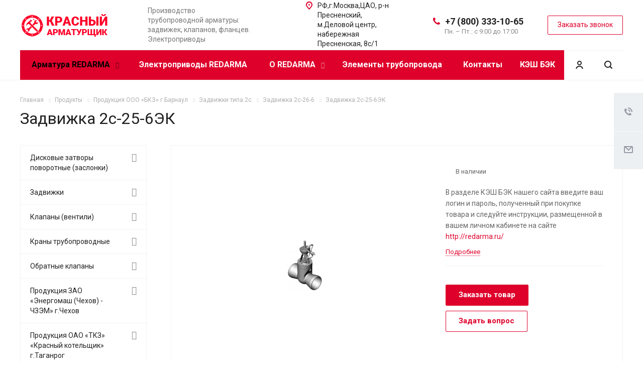

--- FILE ---
content_type: text/html; charset=UTF-8
request_url: https://redarma.ru/product/produktsiya-ooo-bkz-g-barnaul1/zadvizhki-tipa-2s../zadvizhka-2s-26-6.../zadvizhka-2s-25-6ek/
body_size: 51681
content:
<!DOCTYPE html>
<html xmlns="http://www.w3.org/1999/xhtml" xml:lang="ru" lang="ru" class="  ">
	<head>
						<title>Задвижка 2с-25-6ЭК - Красный Арматурщик | 8 (800) 333-10-65</title>
		<meta name="viewport" content="initial-scale=1.0, width=device-width" />
		<meta name="HandheldFriendly" content="true" />
		<meta name="yes" content="yes" />
		<meta name="apple-mobile-web-app-status-bar-style" content="black" />
		<meta name="SKYPE_TOOLBAR" content="SKYPE_TOOLBAR_PARSER_COMPATIBLE" />
		<meta http-equiv="Content-Type" content="text/html; charset=UTF-8" />
<meta name="keywords" content="Купить задвижку 2с-25-6ЭК, 2с-25-6ЭК" />
<meta name="description" content="Компания специализируется на производстве и поставки трубопроводной арматуры и электроприводов." />
<script type="text/javascript" data-skip-moving="true">(function(w, d, n) {var cl = "bx-core";var ht = d.documentElement;var htc = ht ? ht.className : undefined;if (htc === undefined || htc.indexOf(cl) !== -1){return;}var ua = n.userAgent;if (/(iPad;)|(iPhone;)/i.test(ua)){cl += " bx-ios";}else if (/Android/i.test(ua)){cl += " bx-android";}cl += (/(ipad|iphone|android|mobile|touch)/i.test(ua) ? " bx-touch" : " bx-no-touch");cl += w.devicePixelRatio && w.devicePixelRatio >= 2? " bx-retina": " bx-no-retina";var ieVersion = -1;if (/AppleWebKit/.test(ua)){cl += " bx-chrome";}else if ((ieVersion = getIeVersion()) > 0){cl += " bx-ie bx-ie" + ieVersion;if (ieVersion > 7 && ieVersion < 10 && !isDoctype()){cl += " bx-quirks";}}else if (/Opera/.test(ua)){cl += " bx-opera";}else if (/Gecko/.test(ua)){cl += " bx-firefox";}if (/Macintosh/i.test(ua)){cl += " bx-mac";}ht.className = htc ? htc + " " + cl : cl;function isDoctype(){if (d.compatMode){return d.compatMode == "CSS1Compat";}return d.documentElement && d.documentElement.clientHeight;}function getIeVersion(){if (/Opera/i.test(ua) || /Webkit/i.test(ua) || /Firefox/i.test(ua) || /Chrome/i.test(ua)){return -1;}var rv = -1;if (!!(w.MSStream) && !(w.ActiveXObject) && ("ActiveXObject" in w)){rv = 11;}else if (!!d.documentMode && d.documentMode >= 10){rv = 10;}else if (!!d.documentMode && d.documentMode >= 9){rv = 9;}else if (d.attachEvent && !/Opera/.test(ua)){rv = 8;}if (rv == -1 || rv == 8){var re;if (n.appName == "Microsoft Internet Explorer"){re = new RegExp("MSIE ([0-9]+[\.0-9]*)");if (re.exec(ua) != null){rv = parseFloat(RegExp.$1);}}else if (n.appName == "Netscape"){rv = 11;re = new RegExp("Trident/.*rv:([0-9]+[\.0-9]*)");if (re.exec(ua) != null){rv = parseFloat(RegExp.$1);}}}return rv;}})(window, document, navigator);</script>


<link href="/bitrix/cache/css/aa/aspro-allcorp2/kernel_main/kernel_main_v1.css?175068537828822" type="text/css"  rel="stylesheet" />
<link href="https://fonts.googleapis.com/css?family=Roboto:300italic,400italic,500italic,700italic,400,300,500,700subset=latin,cyrillic-ext" type="text/css"  rel="stylesheet" />
<link href="/bitrix/js/ui/fonts/opensans/ui.font.opensans.min.css?15663951701861" type="text/css"  rel="stylesheet" />
<link href="/bitrix/cache/css/aa/aspro-allcorp2/page_a673d8d07f874249ada0f7c8929f83bc/page_a673d8d07f874249ada0f7c8929f83bc_v1.css?175067012549437" type="text/css"  rel="stylesheet" />
<link href="/bitrix/panel/main/popup.min.css?153796816120704" type="text/css"  rel="stylesheet" />
<link href="/bitrix/cache/css/aa/aspro-allcorp2/template_7fe9aa3be2c0fc35744e2baf23852db4/template_7fe9aa3be2c0fc35744e2baf23852db4_v1.css?1750669830653580" type="text/css"  data-template-style="true" rel="stylesheet" />



<link rel="shortcut icon" href="/favicon.ico?1646210051" type="image/x-icon" />
<link rel="apple-touch-icon" sizes="180x180" href="/upload/CAllcorp2/b5d/b5df8cbd7c2d4c318b208333ad0c4248.png" />
<meta property="og:description" content="
	 В разделе КЭШ БЭК нашего сайта введите ваш логин и пароль, полученный при покупке товара и следуйте инструкции, размещенной в вашем личном кабинете на сайте http:/redarma.ru/
" />
<meta property="og:image" content="https://redarma.ru:443/upload/iblock/1c5/1c58b400eb35fed646b961ace93fe186.jpg" />
<link rel="image_src" href="https://redarma.ru:443/upload/iblock/1c5/1c58b400eb35fed646b961ace93fe186.jpg"  />
<meta property="og:title" content="Задвижка 2с-25-6ЭК - Красный Арматурщик | 8 (800) 333-10-65" />
<meta property="og:type" content="website" />
<meta property="og:url" content="https://redarma.ru:443/product/produktsiya-ooo-bkz-g-barnaul1/zadvizhki-tipa-2s../zadvizhka-2s-26-6.../zadvizhka-2s-25-6ek/" />



						<meta name="yandex-verification" content="5d9d531af278ad44" />
	</head>

	<body class=" header_nopacity header_fill_none side_left all_title_2 mheader-v1 footer-v1 fill_bg_n header-v1 title-v1 with_cabinet with_phones">

<!-- Yandex.Metrika counter -->
<noscript><div><img src="https://mc.yandex.ru/watch/52826728" style="position:absolute; left:-9999px;" alt="" /></div></noscript>
<!-- /Yandex.Metrika counter -->

<div id="panel"></div>

		
						<!--'start_frame_cache_options-block'-->					<!--'end_frame_cache_options-block'-->				



		



				<div class="visible-lg visible-md title-v1">
			<header class="header_1 long ">
	<div class="logo_and_menu-row">
		<div class="logo-row top-fill">
			<div class="maxwidth-theme">
								<div class="logo-block paddings pull-left">
					<div class="logo">
						<a href="/"><img src="/upload/CAllcorp2/abf/abf3e979ff7971c236afe46d4d83e559.png" alt="Красный Арматурщик | 8 (800) 333-10-65" title="Красный Арматурщик | 8 (800) 333-10-65" /></a>					</div>
				</div>
													<div class="col-md-2 visible-lg nopadding-right slogan">
						<div class="top-description">
							<div>
								<div>
	 Производство трубопроводной арматуры: задвижек, клапанов, фланцев. Электроприводы
</div>							</div>
						</div>
					</div>
												<div class="right-icons pull-right">
					<div class="phone-block with_btn">
						<div class="region-block inner-table-block">
							<div class="inner-table-block p-block">
														<!--'start_frame_cache_header-regionality-block1'-->				<!--'end_frame_cache_header-regionality-block1'-->								</div>
																						<div class="inner-table-block p-block">
											
								<div class="phone big">
								<i class="svg inline  svg-inline-phone colored" aria-hidden="true" ><svg xmlns="http://www.w3.org/2000/svg" width="14" height="14" viewBox="0 0 14 14">
  <defs>
    <style>
      .pcls-1 {
        fill: #222;
        fill-rule: evenodd;
      }
    </style>
  </defs>
  <path class="pcls-1" d="M14,11.052a0.5,0.5,0,0,0-.03-0.209,1.758,1.758,0,0,0-.756-0.527C12.65,10,12.073,9.69,11.515,9.363a2.047,2.047,0,0,0-.886-0.457c-0.607,0-1.493,1.8-2.031,1.8a2.138,2.138,0,0,1-.856-0.388A9.894,9.894,0,0,1,3.672,6.253,2.134,2.134,0,0,1,3.283,5.4c0-.536,1.8-1.421,1.8-2.027a2.045,2.045,0,0,0-.458-0.885C4.3,1.932,3.99,1.355,3.672.789A1.755,1.755,0,0,0,3.144.034,0.5,0.5,0,0,0,2.935,0,4.427,4.427,0,0,0,1.551.312,2.62,2.62,0,0,0,.5,1.524,3.789,3.789,0,0,0-.011,3.372a7.644,7.644,0,0,0,.687,2.6A9.291,9.291,0,0,0,1.5,7.714a16.783,16.783,0,0,0,4.778,4.769,9.283,9.283,0,0,0,1.742.825,7.673,7.673,0,0,0,2.608.686,3.805,3.805,0,0,0,1.851-.507,2.62,2.62,0,0,0,1.214-1.052A4.418,4.418,0,0,0,14,11.052Z"/>
</svg>
</i>				
				<a href="tel:+78003331065">+7 (800) 333-10-65</a>
							</div>
																						<div class=" schedule">
									Пн. – Пт.: с 9:00 до 17:00<span style="color: #ffffff;"></span>							</div>
														</div>
													</div>
													<div class="inner-table-block">
								<span class="callback-block animate-load colored  btn-transparent-bg btn-default btn" data-event="jqm" data-param-id="9" data-name="callback">Заказать звонок</span>
							</div>
											</div>
				</div>
								<div class="col-md-2 pull-right">
					<div class="inner-table-block address">
						
		
												<div class="address-block">
													<i class="svg inline  svg-inline-address colored" aria-hidden="true" ><svg xmlns="http://www.w3.org/2000/svg" width="13" height="16" viewBox="0 0 13 16">
  <defs>
    <style>
      .cls-1 {
        fill-rule: evenodd;
      }
    </style>
  </defs>
  <path data-name="Ellipse 74 copy" class="cls-1" d="M763.9,42.916h0.03L759,49h-1l-4.933-6.084h0.03a6.262,6.262,0,0,1-1.1-3.541,6.5,6.5,0,0,1,13,0A6.262,6.262,0,0,1,763.9,42.916ZM758.5,35a4.5,4.5,0,0,0-3.741,7h-0.012l3.542,4.447h0.422L762.289,42H762.24A4.5,4.5,0,0,0,758.5,35Zm0,6a1.5,1.5,0,1,1,1.5-1.5A1.5,1.5,0,0,1,758.5,41Z" transform="translate(-752 -33)"/>
</svg>
</i>												<div>
							РФ,г.Москва,ЦАО, р-н Пресненский, м.Деловой центр, набережная Пресненская, 8с/1<br>						</div>
					</div>
							
								</div>
				</div>
			</div>
		</div>	</div>
		<div class="menu-row with-color bgnone colored_dark sliced">
		<div class="maxwidth-theme">
			<div class="col-md-12">
				<div class="right-icons pull-right">
										<div class="pull-right">
						<div class="wrap_icon inner-table-block">
							<button class="inline-search-show twosmallfont" title="Поиск">
								<i class="svg inline  svg-inline-search" aria-hidden="true" ><svg xmlns="http://www.w3.org/2000/svg" width="16" height="16" viewBox="0 0 16 16">
  <defs>
    <style>
      .stcls-1 {
        fill: #222;
        fill-rule: evenodd;
      }
    </style>
  </defs>
  <path class="stcls-1" d="M15.644,15.644a1.164,1.164,0,0,1-1.646,0l-2.95-2.95a7.036,7.036,0,1,1,1.645-1.645L15.644,14A1.164,1.164,0,0,1,15.644,15.644ZM7,2a5,5,0,1,0,5,5A5,5,0,0,0,7,2Z"/>
</svg>
</i>							</button>
						</div>
					</div>
											<div class="pull-right">
							<div class="wrap_icon inner-table-block">
										<!--'start_frame_cache_cabinet-link1'-->		<!-- noindex -->
					<a class="personal-link dark-color animate-load" data-event="jqm" title="Мой кабинет" data-param-type="auth" data-param-backurl="/product/produktsiya-ooo-bkz-g-barnaul1/zadvizhki-tipa-2s../zadvizhka-2s-26-6.../zadvizhka-2s-25-6ek/" data-name="auth" href="/cabinet/">
				<i class="svg inline  svg-inline-cabinet" aria-hidden="true" title="Мой кабинет"><svg xmlns="http://www.w3.org/2000/svg" width="16" height="16" viewBox="0 0 16 16">
  <defs>
    <style>
      .cls-1 {
        fill: #222;
        fill-rule: evenodd;
      }
    </style>
  </defs>
  <path class="cls-1" d="M13.88,16A5.616,5.616,0,0,0,3.128,16h-2.1a7.66,7.66,0,0,1,14.954,0h-2.1ZM8.5,0A4.5,4.5,0,1,1,4,4.5,4.5,4.5,0,0,1,8.5,0Zm0,2A2.5,2.5,0,1,1,6,4.5,2.5,2.5,0,0,1,8.5,2Z"/>
</svg>
</i>			</a>
				<!-- /noindex -->
		<!--'end_frame_cache_cabinet-link1'-->								</div>
						</div>
									</div>
				<div class="menu-only">
					<nav class="mega-menu sliced">
							<div class="table-menu catalog_icons_Y">
		<div class="marker-nav"></div>
		<table>
			<tr>
																			<td class="menu-item unvisible dropdown wide_menu active">
						<div class="wrap">
							<a class="dropdown-toggle" href="/product/">
								Арматура REDARMA								<i class="fa fa-angle-down"></i>
								<div class="line-wrapper"><span class="line"></span></div>
							</a>
															<span class="tail"></span>
								<ul class="dropdown-menu">
																																							<li class="dropdown-submenu count_4  has_img">
																								<div class="menu_img"><img src="/upload/resize_cache/iblock/293/60_60_1/293ff73329e4c6f040b48a9f31d36a07.jpg" alt="Дисковые затворы поворотные (заслонки)" title="Дисковые затворы поворотные (заслонки)" /></div>
																																		<a href="/product/diskoviizatvori/" title="Дисковые затворы поворотные (заслонки)">Дисковые затворы поворотные (заслонки)<span class="arrow"><i></i></span></a>
																																			<ul class="dropdown-menu toggle_menu">
																																									<li class="collapsed  ">
															<a href="/product/diskoviizatvori/zatvor-32c908r-povorotnyy-diskovyy1/" title="Затвор 32c908р поворотный дисковый">Затвор 32c908р поворотный дисковый</a>
																													</li>
																																									<li class="collapsed  ">
															<a href="/product/diskoviizatvori/zatvor-32s930r-povorotnyy-diskovyy1/" title="Затвор 32с930р поворотный дисковый">Затвор 32с930р поворотный дисковый</a>
																													</li>
																																									<li class="collapsed  ">
															<a href="/product/diskoviizatvori/zatvor-32ch306br-povorotnyy-diskovyy1/" title="Затвор 32ч306бр поворотный дисковый">Затвор 32ч306бр поворотный дисковый</a>
																													</li>
																																									<li class="collapsed  ">
															<a href="/product/diskoviizatvori/zatvor-32ch326br-povorotnyy-diskovyy1/" title="Затвор 32ч326бр поворотный дисковый">Затвор 32ч326бр поворотный дисковый</a>
																													</li>
																																									<li class="collapsed  ">
															<a href="/product/diskoviizatvori/zatvor-32ch906br-povorotnyy-diskovyy1/" title="Затвор 32ч906бр поворотный дисковый">Затвор 32ч906бр поворотный дисковый</a>
																													</li>
																																									<li class="collapsed  ">
															<a href="/product/diskoviizatvori/zatvor-32ch926br-povorotnyy-diskovyy1/" title="Затвор 32ч926бр поворотный дисковый">Затвор 32ч926бр поворотный дисковый</a>
																													</li>
																																									<li class="collapsed  ">
															<a href="/product/diskoviizatvori/zatvor-zpf-laz-povorotnyy-diskovyy1/" title="Затвор ЗПФ (ЛАЗ) поворотный дисковый">Затвор ЗПФ (ЛАЗ) поворотный дисковый</a>
																													</li>
																																									<li class="collapsed  ">
															<a href="/product/diskoviizatvori/zatvor-zpf-laz-povorotnyy-diskovyy-s-elektroprivodom-gz1/" title="Затвор ЗПФ (ЛАЗ) поворотный дисковый с электроприводом ГЗ">Затвор ЗПФ (ЛАЗ) поворотный дисковый с электроприводом ГЗ</a>
																													</li>
																																									<li class="collapsed  ">
															<a href="/product/diskoviizatvori/reduktory-chervyachnye-k-zatvoram-zpf-laz1/" title="Редукторы червячные к затворам ЗПФ (ЛАЗ)">Редукторы червячные к затворам ЗПФ (ЛАЗ)</a>
																													</li>
																																								<li>
															<span class="colored more_items with_dropdown">
																Ещё																<svg xmlns="http://www.w3.org/2000/svg" width="5" height="2.844" viewBox="0 0 5 2.844">
  <defs>
    <style>
      .cls-1 {
        fill: #222;
        fill-rule: evenodd;
      }
    </style>
  </defs>
  <path class="cls-1" d="M5,0.332l-2.5,2.5L0,0.332V0H5V0.332Z"/>
</svg>
															</span>
														</li>
																									</ul>
																					</li>
																																							<li class="dropdown-submenu count_4  has_img">
																								<div class="menu_img"><img src="/upload/resize_cache/iblock/cf8/60_60_1/cf887d57d0d385c21250583af4ce1cdb.jpg" alt="Задвижки" title="Задвижки" /></div>
																																		<a href="/product/zadvizhki/" title="Задвижки">Задвижки<span class="arrow"><i></i></span></a>
																																			<ul class="dropdown-menu toggle_menu">
																																									<li class="collapsed  ">
															<a href="/product/zadvizhki/zadvizhki-klinovye-litye/" title="Задвижки клиновые литые">Задвижки клиновые литые</a>
																													</li>
																																									<li class="collapsed  ">
															<a href="/product/zadvizhki/zadvizhki-klinovye-shtamposvarnye/" title="Задвижки клиновые штампосварные">Задвижки клиновые штампосварные</a>
																													</li>
																																									<li class="collapsed  ">
															<a href="/product/zadvizhki/zadvizhki-parallelnye/" title="Задвижки параллельные">Задвижки параллельные</a>
																													</li>
																																									<li class="collapsed  ">
															<a href="/product/zadvizhki/zadvizhki-s-reduktorom/" title="Задвижки с редуктором">Задвижки с редуктором</a>
																													</li>
																																									<li class="collapsed  ">
															<a href="/product/zadvizhki/zadvizhki-s-elektroprivodom/" title="Задвижки с электроприводом">Задвижки с электроприводом</a>
																													</li>
																																									<li class="collapsed  ">
															<a href="/product/zadvizhki/zadvizhki-shibernye/" title="Задвижки шиберные">Задвижки шиберные</a>
																													</li>
																																								<li>
															<span class="colored more_items with_dropdown">
																Ещё																<svg xmlns="http://www.w3.org/2000/svg" width="5" height="2.844" viewBox="0 0 5 2.844">
  <defs>
    <style>
      .cls-1 {
        fill: #222;
        fill-rule: evenodd;
      }
    </style>
  </defs>
  <path class="cls-1" d="M5,0.332l-2.5,2.5L0,0.332V0H5V0.332Z"/>
</svg>
															</span>
														</li>
																									</ul>
																					</li>
																																							<li class="dropdown-submenu count_4  has_img">
																								<div class="menu_img"><img src="/upload/resize_cache/iblock/58d/60_60_1/58d61075b6ea80fd3a3aa88be0ba879a.jpg" alt="Клапаны (вентили)" title="Клапаны (вентили)" /></div>
																																		<a href="/product/klapani/" title="Клапаны (вентили)">Клапаны (вентили)<span class="arrow"><i></i></span></a>
																																			<ul class="dropdown-menu toggle_menu">
																																									<li class="collapsed  ">
															<a href="/product/klapani/klapany-zapornye/" title="Клапаны запорные">Клапаны запорные</a>
																													</li>
																																									<li class="collapsed  ">
															<a href="/product/klapani/klapany-predokhranitelnye/" title="Клапаны предохранительные">Клапаны предохранительные</a>
																													</li>
																																									<li class="collapsed  ">
															<a href="/product/klapani/klapany-reguliruyushchie/" title="Клапаны регулирующие">Клапаны регулирующие</a>
																													</li>
																																								<li>
															<span class="colored more_items with_dropdown">
																Ещё																<svg xmlns="http://www.w3.org/2000/svg" width="5" height="2.844" viewBox="0 0 5 2.844">
  <defs>
    <style>
      .cls-1 {
        fill: #222;
        fill-rule: evenodd;
      }
    </style>
  </defs>
  <path class="cls-1" d="M5,0.332l-2.5,2.5L0,0.332V0H5V0.332Z"/>
</svg>
															</span>
														</li>
																									</ul>
																					</li>
																																							<li class="dropdown-submenu count_4  has_img">
																								<div class="menu_img"><img src="/upload/resize_cache/iblock/1dc/60_60_1/1dc285cdea7dc99dad4090531870daa1.jpg" alt="Краны трубопроводные" title="Краны трубопроводные" /></div>
																																		<a href="/product/kranitruboprovodnii/" title="Краны трубопроводные">Краны трубопроводные<span class="arrow"><i></i></span></a>
																																			<ul class="dropdown-menu toggle_menu">
																																									<li class="collapsed  ">
															<a href="/product/kranitruboprovodnii/krany-probkovye-konusnye/" title="Краны пробковые (конусные)">Краны пробковые (конусные)</a>
																													</li>
																																									<li class="collapsed  ">
															<a href="/product/kranitruboprovodnii/krany-sharovye/" title="Краны шаровые">Краны шаровые</a>
																													</li>
																																									<li class="collapsed  ">
															<a href="/product/kranitruboprovodnii/krany-sharovye-temper-temper/" title="Краны шаровые Temper (Темпер)">Краны шаровые Temper (Темпер)</a>
																													</li>
																																									<li class="collapsed  ">
															<a href="/product/kranitruboprovodnii/krany-sharovye-kms/" title="Краны шаровые КМС">Краны шаровые КМС</a>
																													</li>
																																								<li>
															<span class="colored more_items with_dropdown">
																Ещё																<svg xmlns="http://www.w3.org/2000/svg" width="5" height="2.844" viewBox="0 0 5 2.844">
  <defs>
    <style>
      .cls-1 {
        fill: #222;
        fill-rule: evenodd;
      }
    </style>
  </defs>
  <path class="cls-1" d="M5,0.332l-2.5,2.5L0,0.332V0H5V0.332Z"/>
</svg>
															</span>
														</li>
																									</ul>
																					</li>
																																							<li class="dropdown-submenu count_4  has_img">
																								<div class="menu_img"><img src="/upload/resize_cache/iblock/38a/60_60_1/38a757dbc704fa5f889de31b40f62d6a.jpg" alt="Обратные клапаны" title="Обратные клапаны" /></div>
																																		<a href="/product/obratniiklapani/" title="Обратные клапаны">Обратные клапаны<span class="arrow"><i></i></span></a>
																																			<ul class="dropdown-menu toggle_menu">
																																									<li class="collapsed  ">
															<a href="/product/obratniiklapani/klapany-obratnye-povorotnye-kop/" title="Клапаны обратные поворотные (КОП)">Клапаны обратные поворотные (КОП)</a>
																													</li>
																																									<li class="collapsed  ">
															<a href="/product/obratniiklapani/klapany-obratnye-podemnye-priemnye/" title="Клапаны обратные подъемные (приемные)">Клапаны обратные подъемные (приемные)</a>
																													</li>
																																								<li>
															<span class="colored more_items with_dropdown">
																Ещё																<svg xmlns="http://www.w3.org/2000/svg" width="5" height="2.844" viewBox="0 0 5 2.844">
  <defs>
    <style>
      .cls-1 {
        fill: #222;
        fill-rule: evenodd;
      }
    </style>
  </defs>
  <path class="cls-1" d="M5,0.332l-2.5,2.5L0,0.332V0H5V0.332Z"/>
</svg>
															</span>
														</li>
																									</ul>
																					</li>
																																							<li class="dropdown-submenu count_4  has_img">
																								<div class="menu_img"><img src="/upload/iblock/58a/58acb2b13dd9af0fc744fdf58c07e894.png" alt="Продукция ЗАО «Энергомаш (Чехов) - ЧЗЭМ» г.Чехов" title="Продукция ЗАО «Энергомаш (Чехов) - ЧЗЭМ» г.Чехов" /></div>
																																		<a href="/product/produktsiya-zao-energomash-chekhov-chzem-g-chekhov1/" title="Продукция ЗАО «Энергомаш (Чехов) - ЧЗЭМ» г.Чехов">Продукция ЗАО «Энергомаш (Чехов) - ЧЗЭМ» г.Чехов<span class="arrow"><i></i></span></a>
																																			<ul class="dropdown-menu toggle_menu">
																																									<li class="collapsed  ">
															<a href="/product/produktsiya-zao-energomash-chekhov-chzem-g-chekhov1/klapany-predokhranitelnye1/" title=" Клапаны предохранительные"> Клапаны предохранительные</a>
																													</li>
																																									<li class="collapsed  ">
															<a href="/product/produktsiya-zao-energomash-chekhov-chzem-g-chekhov1/zadvizhki1/" title="Задвижки">Задвижки</a>
																													</li>
																																									<li class="collapsed  ">
															<a href="/product/produktsiya-zao-energomash-chekhov-chzem-g-chekhov1/klapany-ventili-zapornye1/" title="Клапаны (вентили) запорные">Клапаны (вентили) запорные</a>
																													</li>
																																									<li class="collapsed  ">
															<a href="/product/produktsiya-zao-energomash-chekhov-chzem-g-chekhov1/klapany-impulsnye-predokhranitelnye1/" title="Клапаны импульсные (предохранительные)">Клапаны импульсные (предохранительные)</a>
																													</li>
																																									<li class="collapsed  ">
															<a href="/product/produktsiya-zao-energomash-chekhov-chzem-g-chekhov1/klapany-obratnye1/" title="Клапаны обратные">Клапаны обратные</a>
																													</li>
																																									<li class="collapsed  ">
															<a href="/product/produktsiya-zao-energomash-chekhov-chzem-g-chekhov1/klapany-reguliruyushchie1/" title="Клапаны регулирующие">Клапаны регулирующие</a>
																													</li>
																																								<li>
															<span class="colored more_items with_dropdown">
																Ещё																<svg xmlns="http://www.w3.org/2000/svg" width="5" height="2.844" viewBox="0 0 5 2.844">
  <defs>
    <style>
      .cls-1 {
        fill: #222;
        fill-rule: evenodd;
      }
    </style>
  </defs>
  <path class="cls-1" d="M5,0.332l-2.5,2.5L0,0.332V0H5V0.332Z"/>
</svg>
															</span>
														</li>
																									</ul>
																					</li>
																																							<li class="dropdown-submenu count_4  has_img">
																								<div class="menu_img"><img src="/upload/iblock/020/020f059444b43cc4e4236b6bb074f077.png" alt="Продукция ОАО «ТКЗ» «Красный котельщик» г.Таганрог" title="Продукция ОАО «ТКЗ» «Красный котельщик» г.Таганрог" /></div>
																																		<a href="/product/produktsiya-oao-tkz-krasnyy-kotelshchik-g-taganrog1/" title="Продукция ОАО «ТКЗ» «Красный котельщик» г.Таганрог">Продукция ОАО «ТКЗ» «Красный котельщик» г.Таганрог<span class="arrow"><i></i></span></a>
																																			<ul class="dropdown-menu toggle_menu">
																																									<li class="collapsed  ">
															<a href="/product/produktsiya-oao-tkz-krasnyy-kotelshchik-g-taganrog1/zadvizhki./" title="Задвижки">Задвижки</a>
																													</li>
																																									<li class="collapsed  ">
															<a href="/product/produktsiya-oao-tkz-krasnyy-kotelshchik-g-taganrog1/klapan-ventil-vozdushnyy1/" title="Клапан (вентиль) воздушный">Клапан (вентиль) воздушный</a>
																													</li>
																																									<li class="collapsed  ">
															<a href="/product/produktsiya-oao-tkz-krasnyy-kotelshchik-g-taganrog1/klapan-ventil-trekhkhodovoy1/" title="Клапан (вентиль) трехходовой">Клапан (вентиль) трехходовой</a>
																													</li>
																																									<li class="collapsed  ">
															<a href="/product/produktsiya-oao-tkz-krasnyy-kotelshchik-g-taganrog1/klapan-drosselnyy1/" title="Клапан дроссельный">Клапан дроссельный</a>
																													</li>
																																									<li class="collapsed  ">
															<a href="/product/produktsiya-oao-tkz-krasnyy-kotelshchik-g-taganrog1/klapany-ventili-zapornye2/" title="Клапаны (вентили) запорные">Клапаны (вентили) запорные</a>
																													</li>
																																									<li class="collapsed  ">
															<a href="/product/produktsiya-oao-tkz-krasnyy-kotelshchik-g-taganrog1/klapany-vpusknye1/" title="Клапаны впускные">Клапаны впускные</a>
																													</li>
																																									<li class="collapsed  ">
															<a href="/product/produktsiya-oao-tkz-krasnyy-kotelshchik-g-taganrog1/klapany-obratnye./" title="Клапаны обратные">Клапаны обратные</a>
																													</li>
																																									<li class="collapsed  ">
															<a href="/product/produktsiya-oao-tkz-krasnyy-kotelshchik-g-taganrog1/klapany-predokhranitelnye./" title="Клапаны предохранительные">Клапаны предохранительные</a>
																													</li>
																																									<li class="collapsed  ">
															<a href="/product/produktsiya-oao-tkz-krasnyy-kotelshchik-g-taganrog1/klapany-reguliruyushchie./" title="Клапаны регулирующие">Клапаны регулирующие</a>
																													</li>
																																									<li class="collapsed  ">
															<a href="/product/produktsiya-oao-tkz-krasnyy-kotelshchik-g-taganrog1/regulyatory-pitaniya-pereliva1/" title="Регуляторы питания-перелива">Регуляторы питания-перелива</a>
																													</li>
																																									<li class="collapsed  ">
															<a href="/product/produktsiya-oao-tkz-krasnyy-kotelshchik-g-taganrog1/regulyatory-urovnya1/" title="Регуляторы уровня">Регуляторы уровня</a>
																													</li>
																																									<li class="collapsed  ">
															<a href="/product/produktsiya-oao-tkz-krasnyy-kotelshchik-g-taganrog1/ukazateli-urovnya./" title="Указатели уровня">Указатели уровня</a>
																													</li>
																																								<li>
															<span class="colored more_items with_dropdown">
																Ещё																<svg xmlns="http://www.w3.org/2000/svg" width="5" height="2.844" viewBox="0 0 5 2.844">
  <defs>
    <style>
      .cls-1 {
        fill: #222;
        fill-rule: evenodd;
      }
    </style>
  </defs>
  <path class="cls-1" d="M5,0.332l-2.5,2.5L0,0.332V0H5V0.332Z"/>
</svg>
															</span>
														</li>
																									</ul>
																					</li>
																																							<li class="dropdown-submenu count_4 active has_img">
																								<div class="menu_img"><img src="/upload/iblock/e54/e54b2034436941525b346d683e755a1e.png" alt="Продукция ООО «БКЗ» г.Барнаул" title="Продукция ООО «БКЗ» г.Барнаул" /></div>
																																		<a href="/product/produktsiya-ooo-bkz-g-barnaul1/" title="Продукция ООО «БКЗ» г.Барнаул">Продукция ООО «БКЗ» г.Барнаул<span class="arrow"><i></i></span></a>
																																			<ul class="dropdown-menu toggle_menu">
																																									<li class="collapsed  ">
															<a href="/product/produktsiya-ooo-bkz-g-barnaul1/klapany-ventili-zapornye-tipa-1s./" title=" Клапаны (вентили) запорные типа 1с"> Клапаны (вентили) запорные типа 1с</a>
																													</li>
																																									<li class="collapsed  ">
															<a href="/product/produktsiya-ooo-bkz-g-barnaul1/klapany-obratnye-tipa-3s./" title=" Клапаны обратные типа 3с"> Клапаны обратные типа 3с</a>
																													</li>
																																									<li class="collapsed  active">
															<a href="/product/produktsiya-ooo-bkz-g-barnaul1/zadvizhki-tipa-2s../" title="Задвижки типа 2с">Задвижки типа 2с</a>
																													</li>
																																									<li class="collapsed  ">
															<a href="/product/produktsiya-ooo-bkz-g-barnaul1/klapany-zatvory-obratnye-tipa-4s./" title="Клапаны (затворы) обратные типа 4с">Клапаны (затворы) обратные типа 4с</a>
																													</li>
																																									<li class="collapsed  ">
															<a href="/product/produktsiya-ooo-bkz-g-barnaul1/klapany-predokhranitelnye-impulsnye-v-sostave-ipu-tipa-8s./" title="Клапаны (предохранительные) импульсные (в составе ИПУ) типа 8с">Клапаны (предохранительные) импульсные (в составе ИПУ) типа 8с</a>
																													</li>
																																									<li class="collapsed  ">
															<a href="/product/produktsiya-ooo-bkz-g-barnaul1/klapany-predokhranitelnye-v-sostave-ipu-tipa-7s./" title="Клапаны предохранительные (в составе ИПУ) типа 7с">Клапаны предохранительные (в составе ИПУ) типа 7с</a>
																													</li>
																																									<li class="collapsed  ">
															<a href="/product/produktsiya-ooo-bkz-g-barnaul1/klapany-reguliruyushchie-igolchatye1/" title="Клапаны регулирующие игольчатые">Клапаны регулирующие игольчатые</a>
																													</li>
																																									<li class="collapsed  ">
															<a href="/product/produktsiya-ooo-bkz-g-barnaul1/klapany-reguliruyushchie-tipa-6s./" title="Клапаны регулирующие типа 6с">Клапаны регулирующие типа 6с</a>
																													</li>
																																									<li class="collapsed  ">
															<a href="/product/produktsiya-ooo-bkz-g-barnaul1/kondensatootvodchik-gorshok-kondensatsionnyy-poplavkovyy1/" title="Конденсатоотводчик (горшок конденсационный) поплавковый">Конденсатоотводчик (горшок конденсационный) поплавковый</a>
																													</li>
																																								<li>
															<span class="colored more_items with_dropdown">
																Ещё																<svg xmlns="http://www.w3.org/2000/svg" width="5" height="2.844" viewBox="0 0 5 2.844">
  <defs>
    <style>
      .cls-1 {
        fill: #222;
        fill-rule: evenodd;
      }
    </style>
  </defs>
  <path class="cls-1" d="M5,0.332l-2.5,2.5L0,0.332V0H5V0.332Z"/>
</svg>
															</span>
														</li>
																									</ul>
																					</li>
																																							<li class="dropdown-submenu count_4  has_img">
																								<div class="menu_img"><img src="/upload/resize_cache/iblock/5b5/60_60_1/5b5113c23e8d7bfb0b50257d58aa3b89.jpg" alt="Трубопроводная арматура MIV (МИВ)" title="Трубопроводная арматура MIV (МИВ)" /></div>
																																		<a href="/product/krany/" title="Трубопроводная арматура MIV (МИВ)">Трубопроводная арматура MIV (МИВ)<span class="arrow"><i></i></span></a>
																																			<ul class="dropdown-menu toggle_menu">
																																									<li class="collapsed  ">
															<a href="/product/krany/vozdushnye-predokhranitelnye-klapany-miv/" title="Воздушные (предохранительные) клапаны MIV">Воздушные (предохранительные) клапаны MIV</a>
																													</li>
																																									<li class="collapsed  ">
															<a href="/product/krany/vsasyvayushchiy-nasos-filtr-miv/" title="Всасывающий насос (фильтр) MIV">Всасывающий насос (фильтр) MIV</a>
																													</li>
																																									<li class="collapsed  ">
															<a href="/product/krany/diskovye-klapany-miv/" title="Дисковые клапаны MIV">Дисковые клапаны MIV</a>
																													</li>
																																									<li class="collapsed  ">
															<a href="/product/krany/zadvizhki-miv/" title="Задвижки MIV">Задвижки MIV</a>
																													</li>
																																									<li class="collapsed  ">
															<a href="/product/krany/zatvory-diskovye-zaslonki-dvukhekstsentrikovye-miv/" title="Затворы дисковые (заслонки) ДВУХэксцентриковые MIV">Затворы дисковые (заслонки) ДВУХэксцентриковые MIV</a>
																													</li>
																																									<li class="collapsed  ">
															<a href="/product/krany/zatvory-diskovye-zaslonki-trekhekstsentrikovye-miv/" title="Затворы дисковые (заслонки) ТРЕХэксцентриковые MIV">Затворы дисковые (заслонки) ТРЕХэксцентриковые MIV</a>
																													</li>
																																									<li class="collapsed  ">
															<a href="/product/krany/klapany-obratnye-zatvory-miv/" title="Клапаны обратные (затворы) MIV">Клапаны обратные (затворы) MIV</a>
																													</li>
																																									<li class="collapsed  ">
															<a href="/product/krany/kombinirovannye-klapany-zatvory-miv-3-v-1/" title="Комбинированные клапаны (затворы) MIV 3 в 1">Комбинированные клапаны (затворы) MIV 3 в 1</a>
																													</li>
																																									<li class="collapsed  ">
															<a href="/product/krany/montazhnye-vstavki-soedinitelnye-elementy-miv/" title="Монтажные вставки (соединительные элементы) MIV">Монтажные вставки (соединительные элементы) MIV</a>
																													</li>
																																									<li class="collapsed  ">
															<a href="/product/krany/privody-dlya-armatury-miv/" title="Приводы для арматуры MIV">Приводы для арматуры MIV</a>
																													</li>
																																								<li>
															<span class="colored more_items with_dropdown">
																Ещё																<svg xmlns="http://www.w3.org/2000/svg" width="5" height="2.844" viewBox="0 0 5 2.844">
  <defs>
    <style>
      .cls-1 {
        fill: #222;
        fill-rule: evenodd;
      }
    </style>
  </defs>
  <path class="cls-1" d="M5,0.332l-2.5,2.5L0,0.332V0H5V0.332Z"/>
</svg>
															</span>
														</li>
																									</ul>
																					</li>
																																							<li class="dropdown-submenu count_4  has_img">
																								<div class="menu_img"><img src="/upload/resize_cache/iblock/214/60_60_1/214f636b9cbefca92508f90d7bbb1bf9.jpg" alt="Трубопроводное оборудование Danfoss" title="Трубопроводное оборудование Danfoss" /></div>
																																		<a href="/product/truboprovodnoe-oborudovanie-danfoss/" title="Трубопроводное оборудование Danfoss">Трубопроводное оборудование Danfoss<span class="arrow"><i></i></span></a>
																																			<ul class="dropdown-menu toggle_menu">
																																									<li class="collapsed  ">
															<a href="/product/truboprovodnoe-oborudovanie-danfoss/obratnye-klapany-danfoss/" title="Обратные клапаны Danfoss">Обратные клапаны Danfoss</a>
																													</li>
																																									<li class="collapsed  ">
															<a href="/product/truboprovodnoe-oborudovanie-danfoss/obratnye-klapany-danfoss-zatvory-diskovye-danfoss/" title="Обратные клапаны Danfoss Затворы дисковые Danfoss">Обратные клапаны Danfoss Затворы дисковые Danfoss</a>
																													</li>
																																									<li class="collapsed  ">
															<a href="/product/truboprovodnoe-oborudovanie-danfoss/setchatye-filtry-danfoss/" title="Сетчатые фильтры Danfoss">Сетчатые фильтры Danfoss</a>
																													</li>
																																									<li class="collapsed  ">
															<a href="/product/truboprovodnoe-oborudovanie-danfoss/setchatye-filtry-danfoss-gibkie-vstavki-danfoss/" title="Сетчатые фильтры Danfoss Гибкие вставки Danfoss">Сетчатые фильтры Danfoss Гибкие вставки Danfoss</a>
																													</li>
																																								<li>
															<span class="colored more_items with_dropdown">
																Ещё																<svg xmlns="http://www.w3.org/2000/svg" width="5" height="2.844" viewBox="0 0 5 2.844">
  <defs>
    <style>
      .cls-1 {
        fill: #222;
        fill-rule: evenodd;
      }
    </style>
  </defs>
  <path class="cls-1" d="M5,0.332l-2.5,2.5L0,0.332V0H5V0.332Z"/>
</svg>
															</span>
														</li>
																									</ul>
																					</li>
																																							<li class="dropdown-submenu count_4  has_img">
																								<div class="menu_img"><img src="/upload/resize_cache/iblock/e39/60_60_1/e3934a304ff8d2cfff79e5cb8a0e8a04.jpg" alt="Фланцы" title="Фланцы" /></div>
																																		<a href="/product/flanci/" title="Фланцы">Фланцы<span class="arrow"><i></i></span></a>
																																			<ul class="dropdown-menu toggle_menu">
																																									<li class="collapsed  ">
															<a href="/product/flanci/flantsy-vorotnikovye-stalnye/" title="Фланцы воротниковые стальные">Фланцы воротниковые стальные</a>
																													</li>
																																									<li class="collapsed  ">
															<a href="/product/flanci/flantsy-ploskie-privarnye-stalnye/" title="Фланцы плоские приварные стальные">Фланцы плоские приварные стальные</a>
																													</li>
																																								<li>
															<span class="colored more_items with_dropdown">
																Ещё																<svg xmlns="http://www.w3.org/2000/svg" width="5" height="2.844" viewBox="0 0 5 2.844">
  <defs>
    <style>
      .cls-1 {
        fill: #222;
        fill-rule: evenodd;
      }
    </style>
  </defs>
  <path class="cls-1" d="M5,0.332l-2.5,2.5L0,0.332V0H5V0.332Z"/>
</svg>
															</span>
														</li>
																									</ul>
																					</li>
																																							<li class="dropdown-submenu count_4  has_img">
																								<div class="menu_img"><img src="/upload/resize_cache/iblock/aa4/60_60_1/aa46b04e9ecb72b6317d90a39cca50f4.jpg" alt="Электроприводы для запорной арматуры" title="Электроприводы для запорной арматуры" /></div>
																																		<a href="/product/elektroprivody-dlya-zapornoy-armatury/" title="Электроприводы для запорной арматуры">Электроприводы для запорной арматуры<span class="arrow"><i></i></span></a>
																																			<ul class="dropdown-menu toggle_menu">
																																									<li class="collapsed  ">
															<a href="/product/elektroprivody-dlya-zapornoy-armatury/tulaelektroprivod/" title="Тулаэлектропривод">Тулаэлектропривод</a>
																													</li>
																																									<li class="collapsed  ">
															<a href="/product/elektroprivody-dlya-zapornoy-armatury/elektroprivody-gz/" title="Электроприводы ГЗ">Электроприводы ГЗ</a>
																													</li>
																																								<li>
															<span class="colored more_items with_dropdown">
																Ещё																<svg xmlns="http://www.w3.org/2000/svg" width="5" height="2.844" viewBox="0 0 5 2.844">
  <defs>
    <style>
      .cls-1 {
        fill: #222;
        fill-rule: evenodd;
      }
    </style>
  </defs>
  <path class="cls-1" d="M5,0.332l-2.5,2.5L0,0.332V0H5V0.332Z"/>
</svg>
															</span>
														</li>
																									</ul>
																					</li>
																	</ul>
													</div>
					</td>
																			<td class="menu-item unvisible ">
						<div class="wrap">
							<a class="" href="/product/elektroprivody-dlya-zapornoy-armatury/">
								Электроприводы REDARMA								<i class="fa fa-angle-down"></i>
								<div class="line-wrapper"><span class="line"></span></div>
							</a>
													</div>
					</td>
																			<td class="menu-item unvisible dropdown">
						<div class="wrap">
							<a class="dropdown-toggle" href="/company/">
								О REDARMA								<i class="fa fa-angle-down"></i>
								<div class="line-wrapper"><span class="line"></span></div>
							</a>
															<span class="tail"></span>
								<ul class="dropdown-menu">
																																							<li class=" count_4  ">
																						<a href="/company/index.php" title="О компании">О компании</a>
																					</li>
																																							<li class=" count_4  ">
																						<a href="/company/history/" title="История">История</a>
																					</li>
																																							<li class=" count_4  ">
																						<a href="/company/licenses/" title="Лицензии">Лицензии</a>
																					</li>
																																							<li class=" count_4  ">
																						<a href="/company/partners/" title="Партнеры">Партнеры</a>
																					</li>
																																							<li class=" count_4  ">
																						<a href="/company/staff/" title="Сотрудники">Сотрудники</a>
																					</li>
																																							<li class=" count_4  ">
																						<a href="/company/vacancy/" title="Вакансии">Вакансии</a>
																					</li>
																																							<li class=" count_4  ">
																						<a href="/company/reviews/" title="Отзывы">Отзывы</a>
																					</li>
																	</ul>
													</div>
					</td>
																			<td class="menu-item unvisible ">
						<div class="wrap">
							<a class="" href="/product/flanci/">
								Элементы трубопровода								<i class="fa fa-angle-down"></i>
								<div class="line-wrapper"><span class="line"></span></div>
							</a>
													</div>
					</td>
																			<td class="menu-item unvisible ">
						<div class="wrap">
							<a class="" href="/contacts/">
								Контакты								<i class="fa fa-angle-down"></i>
								<div class="line-wrapper"><span class="line"></span></div>
							</a>
													</div>
					</td>
																			<td class="menu-item unvisible ">
						<div class="wrap">
							<a class="" href="/cabinet/">
								КЭШ БЭК								<i class="fa fa-angle-down"></i>
								<div class="line-wrapper"><span class="line"></span></div>
							</a>
													</div>
					</td>
				
				<td class="menu-item dropdown js-dropdown nosave unvisible">
					<div class="wrap">
						<a class="dropdown-toggle more-items" href="#">
							<span>
								<svg xmlns="http://www.w3.org/2000/svg" width="17" height="3" viewBox="0 0 17 3">
								  <defs>
								    <style>
								      .cls-1 {
								        fill-rule: evenodd;
								      }
								    </style>
								  </defs>
								  <path class="cls-1" d="M923.5,178a1.5,1.5,0,1,1-1.5,1.5A1.5,1.5,0,0,1,923.5,178Zm7,0a1.5,1.5,0,1,1-1.5,1.5A1.5,1.5,0,0,1,930.5,178Zm7,0a1.5,1.5,0,1,1-1.5,1.5A1.5,1.5,0,0,1,937.5,178Z" transform="translate(-922 -178)"/>
								</svg>
							</span>
						</a>
						<span class="tail"></span>
						<ul class="dropdown-menu"></ul>
					</div>
				</td>

			</tr>
		</table>
	</div>
					</nav>
				</div>
			</div>
			<div class="lines"></div>
		</div>
	</div>
	<div class="line-row"></div>
</header>		</div>

		
					<div id="headerfixed">
				<div class="maxwidth-theme">
	<div class="logo-row v2 row margin0">
		<div class="inner-table-block nopadding logo-block">
			<div class="logo">
				<a href="/"><img src="/upload/CAllcorp2/abf/abf3e979ff7971c236afe46d4d83e559.png" alt="Красный Арматурщик | 8 (800) 333-10-65" title="Красный Арматурщик | 8 (800) 333-10-65" /></a>			</div>
		</div>
		<div class="inner-table-block menu-block menu-row">
			<div class="navs table-menu js-nav">
				<nav class="mega-menu sliced">
						<div class="table-menu catalog_icons_Y">
		<div class="marker-nav"></div>
		<table>
			<tr>
																			<td class="menu-item unvisible dropdown wide_menu active">
						<div class="wrap">
							<a class="dropdown-toggle" href="/product/">
								Арматура REDARMA								<i class="fa fa-angle-down"></i>
								<div class="line-wrapper"><span class="line"></span></div>
							</a>
															<span class="tail"></span>
								<ul class="dropdown-menu">
																																							<li class="dropdown-submenu count_4  has_img">
																								<div class="menu_img"><img src="/upload/resize_cache/iblock/293/60_60_1/293ff73329e4c6f040b48a9f31d36a07.jpg" alt="Дисковые затворы поворотные (заслонки)" title="Дисковые затворы поворотные (заслонки)" /></div>
																																		<a href="/product/diskoviizatvori/" title="Дисковые затворы поворотные (заслонки)">Дисковые затворы поворотные (заслонки)<span class="arrow"><i></i></span></a>
																																			<ul class="dropdown-menu toggle_menu">
																																									<li class="collapsed  ">
															<a href="/product/diskoviizatvori/zatvor-32c908r-povorotnyy-diskovyy1/" title="Затвор 32c908р поворотный дисковый">Затвор 32c908р поворотный дисковый</a>
																													</li>
																																									<li class="collapsed  ">
															<a href="/product/diskoviizatvori/zatvor-32s930r-povorotnyy-diskovyy1/" title="Затвор 32с930р поворотный дисковый">Затвор 32с930р поворотный дисковый</a>
																													</li>
																																									<li class="collapsed  ">
															<a href="/product/diskoviizatvori/zatvor-32ch306br-povorotnyy-diskovyy1/" title="Затвор 32ч306бр поворотный дисковый">Затвор 32ч306бр поворотный дисковый</a>
																													</li>
																																									<li class="collapsed  ">
															<a href="/product/diskoviizatvori/zatvor-32ch326br-povorotnyy-diskovyy1/" title="Затвор 32ч326бр поворотный дисковый">Затвор 32ч326бр поворотный дисковый</a>
																													</li>
																																									<li class="collapsed  ">
															<a href="/product/diskoviizatvori/zatvor-32ch906br-povorotnyy-diskovyy1/" title="Затвор 32ч906бр поворотный дисковый">Затвор 32ч906бр поворотный дисковый</a>
																													</li>
																																									<li class="collapsed  ">
															<a href="/product/diskoviizatvori/zatvor-32ch926br-povorotnyy-diskovyy1/" title="Затвор 32ч926бр поворотный дисковый">Затвор 32ч926бр поворотный дисковый</a>
																													</li>
																																									<li class="collapsed  ">
															<a href="/product/diskoviizatvori/zatvor-zpf-laz-povorotnyy-diskovyy1/" title="Затвор ЗПФ (ЛАЗ) поворотный дисковый">Затвор ЗПФ (ЛАЗ) поворотный дисковый</a>
																													</li>
																																									<li class="collapsed  ">
															<a href="/product/diskoviizatvori/zatvor-zpf-laz-povorotnyy-diskovyy-s-elektroprivodom-gz1/" title="Затвор ЗПФ (ЛАЗ) поворотный дисковый с электроприводом ГЗ">Затвор ЗПФ (ЛАЗ) поворотный дисковый с электроприводом ГЗ</a>
																													</li>
																																									<li class="collapsed  ">
															<a href="/product/diskoviizatvori/reduktory-chervyachnye-k-zatvoram-zpf-laz1/" title="Редукторы червячные к затворам ЗПФ (ЛАЗ)">Редукторы червячные к затворам ЗПФ (ЛАЗ)</a>
																													</li>
																																								<li>
															<span class="colored more_items with_dropdown">
																Ещё																<svg xmlns="http://www.w3.org/2000/svg" width="5" height="2.844" viewBox="0 0 5 2.844">
  <defs>
    <style>
      .cls-1 {
        fill: #222;
        fill-rule: evenodd;
      }
    </style>
  </defs>
  <path class="cls-1" d="M5,0.332l-2.5,2.5L0,0.332V0H5V0.332Z"/>
</svg>
															</span>
														</li>
																									</ul>
																					</li>
																																							<li class="dropdown-submenu count_4  has_img">
																								<div class="menu_img"><img src="/upload/resize_cache/iblock/cf8/60_60_1/cf887d57d0d385c21250583af4ce1cdb.jpg" alt="Задвижки" title="Задвижки" /></div>
																																		<a href="/product/zadvizhki/" title="Задвижки">Задвижки<span class="arrow"><i></i></span></a>
																																			<ul class="dropdown-menu toggle_menu">
																																									<li class="collapsed  ">
															<a href="/product/zadvizhki/zadvizhki-klinovye-litye/" title="Задвижки клиновые литые">Задвижки клиновые литые</a>
																													</li>
																																									<li class="collapsed  ">
															<a href="/product/zadvizhki/zadvizhki-klinovye-shtamposvarnye/" title="Задвижки клиновые штампосварные">Задвижки клиновые штампосварные</a>
																													</li>
																																									<li class="collapsed  ">
															<a href="/product/zadvizhki/zadvizhki-parallelnye/" title="Задвижки параллельные">Задвижки параллельные</a>
																													</li>
																																									<li class="collapsed  ">
															<a href="/product/zadvizhki/zadvizhki-s-reduktorom/" title="Задвижки с редуктором">Задвижки с редуктором</a>
																													</li>
																																									<li class="collapsed  ">
															<a href="/product/zadvizhki/zadvizhki-s-elektroprivodom/" title="Задвижки с электроприводом">Задвижки с электроприводом</a>
																													</li>
																																									<li class="collapsed  ">
															<a href="/product/zadvizhki/zadvizhki-shibernye/" title="Задвижки шиберные">Задвижки шиберные</a>
																													</li>
																																								<li>
															<span class="colored more_items with_dropdown">
																Ещё																<svg xmlns="http://www.w3.org/2000/svg" width="5" height="2.844" viewBox="0 0 5 2.844">
  <defs>
    <style>
      .cls-1 {
        fill: #222;
        fill-rule: evenodd;
      }
    </style>
  </defs>
  <path class="cls-1" d="M5,0.332l-2.5,2.5L0,0.332V0H5V0.332Z"/>
</svg>
															</span>
														</li>
																									</ul>
																					</li>
																																							<li class="dropdown-submenu count_4  has_img">
																								<div class="menu_img"><img src="/upload/resize_cache/iblock/58d/60_60_1/58d61075b6ea80fd3a3aa88be0ba879a.jpg" alt="Клапаны (вентили)" title="Клапаны (вентили)" /></div>
																																		<a href="/product/klapani/" title="Клапаны (вентили)">Клапаны (вентили)<span class="arrow"><i></i></span></a>
																																			<ul class="dropdown-menu toggle_menu">
																																									<li class="collapsed  ">
															<a href="/product/klapani/klapany-zapornye/" title="Клапаны запорные">Клапаны запорные</a>
																													</li>
																																									<li class="collapsed  ">
															<a href="/product/klapani/klapany-predokhranitelnye/" title="Клапаны предохранительные">Клапаны предохранительные</a>
																													</li>
																																									<li class="collapsed  ">
															<a href="/product/klapani/klapany-reguliruyushchie/" title="Клапаны регулирующие">Клапаны регулирующие</a>
																													</li>
																																								<li>
															<span class="colored more_items with_dropdown">
																Ещё																<svg xmlns="http://www.w3.org/2000/svg" width="5" height="2.844" viewBox="0 0 5 2.844">
  <defs>
    <style>
      .cls-1 {
        fill: #222;
        fill-rule: evenodd;
      }
    </style>
  </defs>
  <path class="cls-1" d="M5,0.332l-2.5,2.5L0,0.332V0H5V0.332Z"/>
</svg>
															</span>
														</li>
																									</ul>
																					</li>
																																							<li class="dropdown-submenu count_4  has_img">
																								<div class="menu_img"><img src="/upload/resize_cache/iblock/1dc/60_60_1/1dc285cdea7dc99dad4090531870daa1.jpg" alt="Краны трубопроводные" title="Краны трубопроводные" /></div>
																																		<a href="/product/kranitruboprovodnii/" title="Краны трубопроводные">Краны трубопроводные<span class="arrow"><i></i></span></a>
																																			<ul class="dropdown-menu toggle_menu">
																																									<li class="collapsed  ">
															<a href="/product/kranitruboprovodnii/krany-probkovye-konusnye/" title="Краны пробковые (конусные)">Краны пробковые (конусные)</a>
																													</li>
																																									<li class="collapsed  ">
															<a href="/product/kranitruboprovodnii/krany-sharovye/" title="Краны шаровые">Краны шаровые</a>
																													</li>
																																									<li class="collapsed  ">
															<a href="/product/kranitruboprovodnii/krany-sharovye-temper-temper/" title="Краны шаровые Temper (Темпер)">Краны шаровые Temper (Темпер)</a>
																													</li>
																																									<li class="collapsed  ">
															<a href="/product/kranitruboprovodnii/krany-sharovye-kms/" title="Краны шаровые КМС">Краны шаровые КМС</a>
																													</li>
																																								<li>
															<span class="colored more_items with_dropdown">
																Ещё																<svg xmlns="http://www.w3.org/2000/svg" width="5" height="2.844" viewBox="0 0 5 2.844">
  <defs>
    <style>
      .cls-1 {
        fill: #222;
        fill-rule: evenodd;
      }
    </style>
  </defs>
  <path class="cls-1" d="M5,0.332l-2.5,2.5L0,0.332V0H5V0.332Z"/>
</svg>
															</span>
														</li>
																									</ul>
																					</li>
																																							<li class="dropdown-submenu count_4  has_img">
																								<div class="menu_img"><img src="/upload/resize_cache/iblock/38a/60_60_1/38a757dbc704fa5f889de31b40f62d6a.jpg" alt="Обратные клапаны" title="Обратные клапаны" /></div>
																																		<a href="/product/obratniiklapani/" title="Обратные клапаны">Обратные клапаны<span class="arrow"><i></i></span></a>
																																			<ul class="dropdown-menu toggle_menu">
																																									<li class="collapsed  ">
															<a href="/product/obratniiklapani/klapany-obratnye-povorotnye-kop/" title="Клапаны обратные поворотные (КОП)">Клапаны обратные поворотные (КОП)</a>
																													</li>
																																									<li class="collapsed  ">
															<a href="/product/obratniiklapani/klapany-obratnye-podemnye-priemnye/" title="Клапаны обратные подъемные (приемные)">Клапаны обратные подъемные (приемные)</a>
																													</li>
																																								<li>
															<span class="colored more_items with_dropdown">
																Ещё																<svg xmlns="http://www.w3.org/2000/svg" width="5" height="2.844" viewBox="0 0 5 2.844">
  <defs>
    <style>
      .cls-1 {
        fill: #222;
        fill-rule: evenodd;
      }
    </style>
  </defs>
  <path class="cls-1" d="M5,0.332l-2.5,2.5L0,0.332V0H5V0.332Z"/>
</svg>
															</span>
														</li>
																									</ul>
																					</li>
																																							<li class="dropdown-submenu count_4  has_img">
																								<div class="menu_img"><img src="/upload/iblock/58a/58acb2b13dd9af0fc744fdf58c07e894.png" alt="Продукция ЗАО «Энергомаш (Чехов) - ЧЗЭМ» г.Чехов" title="Продукция ЗАО «Энергомаш (Чехов) - ЧЗЭМ» г.Чехов" /></div>
																																		<a href="/product/produktsiya-zao-energomash-chekhov-chzem-g-chekhov1/" title="Продукция ЗАО «Энергомаш (Чехов) - ЧЗЭМ» г.Чехов">Продукция ЗАО «Энергомаш (Чехов) - ЧЗЭМ» г.Чехов<span class="arrow"><i></i></span></a>
																																			<ul class="dropdown-menu toggle_menu">
																																									<li class="collapsed  ">
															<a href="/product/produktsiya-zao-energomash-chekhov-chzem-g-chekhov1/klapany-predokhranitelnye1/" title=" Клапаны предохранительные"> Клапаны предохранительные</a>
																													</li>
																																									<li class="collapsed  ">
															<a href="/product/produktsiya-zao-energomash-chekhov-chzem-g-chekhov1/zadvizhki1/" title="Задвижки">Задвижки</a>
																													</li>
																																									<li class="collapsed  ">
															<a href="/product/produktsiya-zao-energomash-chekhov-chzem-g-chekhov1/klapany-ventili-zapornye1/" title="Клапаны (вентили) запорные">Клапаны (вентили) запорные</a>
																													</li>
																																									<li class="collapsed  ">
															<a href="/product/produktsiya-zao-energomash-chekhov-chzem-g-chekhov1/klapany-impulsnye-predokhranitelnye1/" title="Клапаны импульсные (предохранительные)">Клапаны импульсные (предохранительные)</a>
																													</li>
																																									<li class="collapsed  ">
															<a href="/product/produktsiya-zao-energomash-chekhov-chzem-g-chekhov1/klapany-obratnye1/" title="Клапаны обратные">Клапаны обратные</a>
																													</li>
																																									<li class="collapsed  ">
															<a href="/product/produktsiya-zao-energomash-chekhov-chzem-g-chekhov1/klapany-reguliruyushchie1/" title="Клапаны регулирующие">Клапаны регулирующие</a>
																													</li>
																																								<li>
															<span class="colored more_items with_dropdown">
																Ещё																<svg xmlns="http://www.w3.org/2000/svg" width="5" height="2.844" viewBox="0 0 5 2.844">
  <defs>
    <style>
      .cls-1 {
        fill: #222;
        fill-rule: evenodd;
      }
    </style>
  </defs>
  <path class="cls-1" d="M5,0.332l-2.5,2.5L0,0.332V0H5V0.332Z"/>
</svg>
															</span>
														</li>
																									</ul>
																					</li>
																																							<li class="dropdown-submenu count_4  has_img">
																								<div class="menu_img"><img src="/upload/iblock/020/020f059444b43cc4e4236b6bb074f077.png" alt="Продукция ОАО «ТКЗ» «Красный котельщик» г.Таганрог" title="Продукция ОАО «ТКЗ» «Красный котельщик» г.Таганрог" /></div>
																																		<a href="/product/produktsiya-oao-tkz-krasnyy-kotelshchik-g-taganrog1/" title="Продукция ОАО «ТКЗ» «Красный котельщик» г.Таганрог">Продукция ОАО «ТКЗ» «Красный котельщик» г.Таганрог<span class="arrow"><i></i></span></a>
																																			<ul class="dropdown-menu toggle_menu">
																																									<li class="collapsed  ">
															<a href="/product/produktsiya-oao-tkz-krasnyy-kotelshchik-g-taganrog1/zadvizhki./" title="Задвижки">Задвижки</a>
																													</li>
																																									<li class="collapsed  ">
															<a href="/product/produktsiya-oao-tkz-krasnyy-kotelshchik-g-taganrog1/klapan-ventil-vozdushnyy1/" title="Клапан (вентиль) воздушный">Клапан (вентиль) воздушный</a>
																													</li>
																																									<li class="collapsed  ">
															<a href="/product/produktsiya-oao-tkz-krasnyy-kotelshchik-g-taganrog1/klapan-ventil-trekhkhodovoy1/" title="Клапан (вентиль) трехходовой">Клапан (вентиль) трехходовой</a>
																													</li>
																																									<li class="collapsed  ">
															<a href="/product/produktsiya-oao-tkz-krasnyy-kotelshchik-g-taganrog1/klapan-drosselnyy1/" title="Клапан дроссельный">Клапан дроссельный</a>
																													</li>
																																									<li class="collapsed  ">
															<a href="/product/produktsiya-oao-tkz-krasnyy-kotelshchik-g-taganrog1/klapany-ventili-zapornye2/" title="Клапаны (вентили) запорные">Клапаны (вентили) запорные</a>
																													</li>
																																									<li class="collapsed  ">
															<a href="/product/produktsiya-oao-tkz-krasnyy-kotelshchik-g-taganrog1/klapany-vpusknye1/" title="Клапаны впускные">Клапаны впускные</a>
																													</li>
																																									<li class="collapsed  ">
															<a href="/product/produktsiya-oao-tkz-krasnyy-kotelshchik-g-taganrog1/klapany-obratnye./" title="Клапаны обратные">Клапаны обратные</a>
																													</li>
																																									<li class="collapsed  ">
															<a href="/product/produktsiya-oao-tkz-krasnyy-kotelshchik-g-taganrog1/klapany-predokhranitelnye./" title="Клапаны предохранительные">Клапаны предохранительные</a>
																													</li>
																																									<li class="collapsed  ">
															<a href="/product/produktsiya-oao-tkz-krasnyy-kotelshchik-g-taganrog1/klapany-reguliruyushchie./" title="Клапаны регулирующие">Клапаны регулирующие</a>
																													</li>
																																									<li class="collapsed  ">
															<a href="/product/produktsiya-oao-tkz-krasnyy-kotelshchik-g-taganrog1/regulyatory-pitaniya-pereliva1/" title="Регуляторы питания-перелива">Регуляторы питания-перелива</a>
																													</li>
																																									<li class="collapsed  ">
															<a href="/product/produktsiya-oao-tkz-krasnyy-kotelshchik-g-taganrog1/regulyatory-urovnya1/" title="Регуляторы уровня">Регуляторы уровня</a>
																													</li>
																																									<li class="collapsed  ">
															<a href="/product/produktsiya-oao-tkz-krasnyy-kotelshchik-g-taganrog1/ukazateli-urovnya./" title="Указатели уровня">Указатели уровня</a>
																													</li>
																																								<li>
															<span class="colored more_items with_dropdown">
																Ещё																<svg xmlns="http://www.w3.org/2000/svg" width="5" height="2.844" viewBox="0 0 5 2.844">
  <defs>
    <style>
      .cls-1 {
        fill: #222;
        fill-rule: evenodd;
      }
    </style>
  </defs>
  <path class="cls-1" d="M5,0.332l-2.5,2.5L0,0.332V0H5V0.332Z"/>
</svg>
															</span>
														</li>
																									</ul>
																					</li>
																																							<li class="dropdown-submenu count_4 active has_img">
																								<div class="menu_img"><img src="/upload/iblock/e54/e54b2034436941525b346d683e755a1e.png" alt="Продукция ООО «БКЗ» г.Барнаул" title="Продукция ООО «БКЗ» г.Барнаул" /></div>
																																		<a href="/product/produktsiya-ooo-bkz-g-barnaul1/" title="Продукция ООО «БКЗ» г.Барнаул">Продукция ООО «БКЗ» г.Барнаул<span class="arrow"><i></i></span></a>
																																			<ul class="dropdown-menu toggle_menu">
																																									<li class="collapsed  ">
															<a href="/product/produktsiya-ooo-bkz-g-barnaul1/klapany-ventili-zapornye-tipa-1s./" title=" Клапаны (вентили) запорные типа 1с"> Клапаны (вентили) запорные типа 1с</a>
																													</li>
																																									<li class="collapsed  ">
															<a href="/product/produktsiya-ooo-bkz-g-barnaul1/klapany-obratnye-tipa-3s./" title=" Клапаны обратные типа 3с"> Клапаны обратные типа 3с</a>
																													</li>
																																									<li class="collapsed  active">
															<a href="/product/produktsiya-ooo-bkz-g-barnaul1/zadvizhki-tipa-2s../" title="Задвижки типа 2с">Задвижки типа 2с</a>
																													</li>
																																									<li class="collapsed  ">
															<a href="/product/produktsiya-ooo-bkz-g-barnaul1/klapany-zatvory-obratnye-tipa-4s./" title="Клапаны (затворы) обратные типа 4с">Клапаны (затворы) обратные типа 4с</a>
																													</li>
																																									<li class="collapsed  ">
															<a href="/product/produktsiya-ooo-bkz-g-barnaul1/klapany-predokhranitelnye-impulsnye-v-sostave-ipu-tipa-8s./" title="Клапаны (предохранительные) импульсные (в составе ИПУ) типа 8с">Клапаны (предохранительные) импульсные (в составе ИПУ) типа 8с</a>
																													</li>
																																									<li class="collapsed  ">
															<a href="/product/produktsiya-ooo-bkz-g-barnaul1/klapany-predokhranitelnye-v-sostave-ipu-tipa-7s./" title="Клапаны предохранительные (в составе ИПУ) типа 7с">Клапаны предохранительные (в составе ИПУ) типа 7с</a>
																													</li>
																																									<li class="collapsed  ">
															<a href="/product/produktsiya-ooo-bkz-g-barnaul1/klapany-reguliruyushchie-igolchatye1/" title="Клапаны регулирующие игольчатые">Клапаны регулирующие игольчатые</a>
																													</li>
																																									<li class="collapsed  ">
															<a href="/product/produktsiya-ooo-bkz-g-barnaul1/klapany-reguliruyushchie-tipa-6s./" title="Клапаны регулирующие типа 6с">Клапаны регулирующие типа 6с</a>
																													</li>
																																									<li class="collapsed  ">
															<a href="/product/produktsiya-ooo-bkz-g-barnaul1/kondensatootvodchik-gorshok-kondensatsionnyy-poplavkovyy1/" title="Конденсатоотводчик (горшок конденсационный) поплавковый">Конденсатоотводчик (горшок конденсационный) поплавковый</a>
																													</li>
																																								<li>
															<span class="colored more_items with_dropdown">
																Ещё																<svg xmlns="http://www.w3.org/2000/svg" width="5" height="2.844" viewBox="0 0 5 2.844">
  <defs>
    <style>
      .cls-1 {
        fill: #222;
        fill-rule: evenodd;
      }
    </style>
  </defs>
  <path class="cls-1" d="M5,0.332l-2.5,2.5L0,0.332V0H5V0.332Z"/>
</svg>
															</span>
														</li>
																									</ul>
																					</li>
																																							<li class="dropdown-submenu count_4  has_img">
																								<div class="menu_img"><img src="/upload/resize_cache/iblock/5b5/60_60_1/5b5113c23e8d7bfb0b50257d58aa3b89.jpg" alt="Трубопроводная арматура MIV (МИВ)" title="Трубопроводная арматура MIV (МИВ)" /></div>
																																		<a href="/product/krany/" title="Трубопроводная арматура MIV (МИВ)">Трубопроводная арматура MIV (МИВ)<span class="arrow"><i></i></span></a>
																																			<ul class="dropdown-menu toggle_menu">
																																									<li class="collapsed  ">
															<a href="/product/krany/vozdushnye-predokhranitelnye-klapany-miv/" title="Воздушные (предохранительные) клапаны MIV">Воздушные (предохранительные) клапаны MIV</a>
																													</li>
																																									<li class="collapsed  ">
															<a href="/product/krany/vsasyvayushchiy-nasos-filtr-miv/" title="Всасывающий насос (фильтр) MIV">Всасывающий насос (фильтр) MIV</a>
																													</li>
																																									<li class="collapsed  ">
															<a href="/product/krany/diskovye-klapany-miv/" title="Дисковые клапаны MIV">Дисковые клапаны MIV</a>
																													</li>
																																									<li class="collapsed  ">
															<a href="/product/krany/zadvizhki-miv/" title="Задвижки MIV">Задвижки MIV</a>
																													</li>
																																									<li class="collapsed  ">
															<a href="/product/krany/zatvory-diskovye-zaslonki-dvukhekstsentrikovye-miv/" title="Затворы дисковые (заслонки) ДВУХэксцентриковые MIV">Затворы дисковые (заслонки) ДВУХэксцентриковые MIV</a>
																													</li>
																																									<li class="collapsed  ">
															<a href="/product/krany/zatvory-diskovye-zaslonki-trekhekstsentrikovye-miv/" title="Затворы дисковые (заслонки) ТРЕХэксцентриковые MIV">Затворы дисковые (заслонки) ТРЕХэксцентриковые MIV</a>
																													</li>
																																									<li class="collapsed  ">
															<a href="/product/krany/klapany-obratnye-zatvory-miv/" title="Клапаны обратные (затворы) MIV">Клапаны обратные (затворы) MIV</a>
																													</li>
																																									<li class="collapsed  ">
															<a href="/product/krany/kombinirovannye-klapany-zatvory-miv-3-v-1/" title="Комбинированные клапаны (затворы) MIV 3 в 1">Комбинированные клапаны (затворы) MIV 3 в 1</a>
																													</li>
																																									<li class="collapsed  ">
															<a href="/product/krany/montazhnye-vstavki-soedinitelnye-elementy-miv/" title="Монтажные вставки (соединительные элементы) MIV">Монтажные вставки (соединительные элементы) MIV</a>
																													</li>
																																									<li class="collapsed  ">
															<a href="/product/krany/privody-dlya-armatury-miv/" title="Приводы для арматуры MIV">Приводы для арматуры MIV</a>
																													</li>
																																								<li>
															<span class="colored more_items with_dropdown">
																Ещё																<svg xmlns="http://www.w3.org/2000/svg" width="5" height="2.844" viewBox="0 0 5 2.844">
  <defs>
    <style>
      .cls-1 {
        fill: #222;
        fill-rule: evenodd;
      }
    </style>
  </defs>
  <path class="cls-1" d="M5,0.332l-2.5,2.5L0,0.332V0H5V0.332Z"/>
</svg>
															</span>
														</li>
																									</ul>
																					</li>
																																							<li class="dropdown-submenu count_4  has_img">
																								<div class="menu_img"><img src="/upload/resize_cache/iblock/214/60_60_1/214f636b9cbefca92508f90d7bbb1bf9.jpg" alt="Трубопроводное оборудование Danfoss" title="Трубопроводное оборудование Danfoss" /></div>
																																		<a href="/product/truboprovodnoe-oborudovanie-danfoss/" title="Трубопроводное оборудование Danfoss">Трубопроводное оборудование Danfoss<span class="arrow"><i></i></span></a>
																																			<ul class="dropdown-menu toggle_menu">
																																									<li class="collapsed  ">
															<a href="/product/truboprovodnoe-oborudovanie-danfoss/obratnye-klapany-danfoss/" title="Обратные клапаны Danfoss">Обратные клапаны Danfoss</a>
																													</li>
																																									<li class="collapsed  ">
															<a href="/product/truboprovodnoe-oborudovanie-danfoss/obratnye-klapany-danfoss-zatvory-diskovye-danfoss/" title="Обратные клапаны Danfoss Затворы дисковые Danfoss">Обратные клапаны Danfoss Затворы дисковые Danfoss</a>
																													</li>
																																									<li class="collapsed  ">
															<a href="/product/truboprovodnoe-oborudovanie-danfoss/setchatye-filtry-danfoss/" title="Сетчатые фильтры Danfoss">Сетчатые фильтры Danfoss</a>
																													</li>
																																									<li class="collapsed  ">
															<a href="/product/truboprovodnoe-oborudovanie-danfoss/setchatye-filtry-danfoss-gibkie-vstavki-danfoss/" title="Сетчатые фильтры Danfoss Гибкие вставки Danfoss">Сетчатые фильтры Danfoss Гибкие вставки Danfoss</a>
																													</li>
																																								<li>
															<span class="colored more_items with_dropdown">
																Ещё																<svg xmlns="http://www.w3.org/2000/svg" width="5" height="2.844" viewBox="0 0 5 2.844">
  <defs>
    <style>
      .cls-1 {
        fill: #222;
        fill-rule: evenodd;
      }
    </style>
  </defs>
  <path class="cls-1" d="M5,0.332l-2.5,2.5L0,0.332V0H5V0.332Z"/>
</svg>
															</span>
														</li>
																									</ul>
																					</li>
																																							<li class="dropdown-submenu count_4  has_img">
																								<div class="menu_img"><img src="/upload/resize_cache/iblock/e39/60_60_1/e3934a304ff8d2cfff79e5cb8a0e8a04.jpg" alt="Фланцы" title="Фланцы" /></div>
																																		<a href="/product/flanci/" title="Фланцы">Фланцы<span class="arrow"><i></i></span></a>
																																			<ul class="dropdown-menu toggle_menu">
																																									<li class="collapsed  ">
															<a href="/product/flanci/flantsy-vorotnikovye-stalnye/" title="Фланцы воротниковые стальные">Фланцы воротниковые стальные</a>
																													</li>
																																									<li class="collapsed  ">
															<a href="/product/flanci/flantsy-ploskie-privarnye-stalnye/" title="Фланцы плоские приварные стальные">Фланцы плоские приварные стальные</a>
																													</li>
																																								<li>
															<span class="colored more_items with_dropdown">
																Ещё																<svg xmlns="http://www.w3.org/2000/svg" width="5" height="2.844" viewBox="0 0 5 2.844">
  <defs>
    <style>
      .cls-1 {
        fill: #222;
        fill-rule: evenodd;
      }
    </style>
  </defs>
  <path class="cls-1" d="M5,0.332l-2.5,2.5L0,0.332V0H5V0.332Z"/>
</svg>
															</span>
														</li>
																									</ul>
																					</li>
																																							<li class="dropdown-submenu count_4  has_img">
																								<div class="menu_img"><img src="/upload/resize_cache/iblock/aa4/60_60_1/aa46b04e9ecb72b6317d90a39cca50f4.jpg" alt="Электроприводы для запорной арматуры" title="Электроприводы для запорной арматуры" /></div>
																																		<a href="/product/elektroprivody-dlya-zapornoy-armatury/" title="Электроприводы для запорной арматуры">Электроприводы для запорной арматуры<span class="arrow"><i></i></span></a>
																																			<ul class="dropdown-menu toggle_menu">
																																									<li class="collapsed  ">
															<a href="/product/elektroprivody-dlya-zapornoy-armatury/tulaelektroprivod/" title="Тулаэлектропривод">Тулаэлектропривод</a>
																													</li>
																																									<li class="collapsed  ">
															<a href="/product/elektroprivody-dlya-zapornoy-armatury/elektroprivody-gz/" title="Электроприводы ГЗ">Электроприводы ГЗ</a>
																													</li>
																																								<li>
															<span class="colored more_items with_dropdown">
																Ещё																<svg xmlns="http://www.w3.org/2000/svg" width="5" height="2.844" viewBox="0 0 5 2.844">
  <defs>
    <style>
      .cls-1 {
        fill: #222;
        fill-rule: evenodd;
      }
    </style>
  </defs>
  <path class="cls-1" d="M5,0.332l-2.5,2.5L0,0.332V0H5V0.332Z"/>
</svg>
															</span>
														</li>
																									</ul>
																					</li>
																	</ul>
													</div>
					</td>
																			<td class="menu-item unvisible ">
						<div class="wrap">
							<a class="" href="/product/elektroprivody-dlya-zapornoy-armatury/">
								Электроприводы REDARMA								<i class="fa fa-angle-down"></i>
								<div class="line-wrapper"><span class="line"></span></div>
							</a>
													</div>
					</td>
																			<td class="menu-item unvisible dropdown">
						<div class="wrap">
							<a class="dropdown-toggle" href="/company/">
								О REDARMA								<i class="fa fa-angle-down"></i>
								<div class="line-wrapper"><span class="line"></span></div>
							</a>
															<span class="tail"></span>
								<ul class="dropdown-menu">
																																							<li class=" count_4  ">
																						<a href="/company/index.php" title="О компании">О компании</a>
																					</li>
																																							<li class=" count_4  ">
																						<a href="/company/history/" title="История">История</a>
																					</li>
																																							<li class=" count_4  ">
																						<a href="/company/licenses/" title="Лицензии">Лицензии</a>
																					</li>
																																							<li class=" count_4  ">
																						<a href="/company/partners/" title="Партнеры">Партнеры</a>
																					</li>
																																							<li class=" count_4  ">
																						<a href="/company/staff/" title="Сотрудники">Сотрудники</a>
																					</li>
																																							<li class=" count_4  ">
																						<a href="/company/vacancy/" title="Вакансии">Вакансии</a>
																					</li>
																																							<li class=" count_4  ">
																						<a href="/company/reviews/" title="Отзывы">Отзывы</a>
																					</li>
																	</ul>
													</div>
					</td>
																			<td class="menu-item unvisible ">
						<div class="wrap">
							<a class="" href="/product/flanci/">
								Элементы трубопровода								<i class="fa fa-angle-down"></i>
								<div class="line-wrapper"><span class="line"></span></div>
							</a>
													</div>
					</td>
																			<td class="menu-item unvisible ">
						<div class="wrap">
							<a class="" href="/contacts/">
								Контакты								<i class="fa fa-angle-down"></i>
								<div class="line-wrapper"><span class="line"></span></div>
							</a>
													</div>
					</td>
																			<td class="menu-item unvisible ">
						<div class="wrap">
							<a class="" href="/cabinet/">
								КЭШ БЭК								<i class="fa fa-angle-down"></i>
								<div class="line-wrapper"><span class="line"></span></div>
							</a>
													</div>
					</td>
				
				<td class="menu-item dropdown js-dropdown nosave unvisible">
					<div class="wrap">
						<a class="dropdown-toggle more-items" href="#">
							<span>
								<svg xmlns="http://www.w3.org/2000/svg" width="17" height="3" viewBox="0 0 17 3">
								  <defs>
								    <style>
								      .cls-1 {
								        fill-rule: evenodd;
								      }
								    </style>
								  </defs>
								  <path class="cls-1" d="M923.5,178a1.5,1.5,0,1,1-1.5,1.5A1.5,1.5,0,0,1,923.5,178Zm7,0a1.5,1.5,0,1,1-1.5,1.5A1.5,1.5,0,0,1,930.5,178Zm7,0a1.5,1.5,0,1,1-1.5,1.5A1.5,1.5,0,0,1,937.5,178Z" transform="translate(-922 -178)"/>
								</svg>
							</span>
						</a>
						<span class="tail"></span>
						<ul class="dropdown-menu"></ul>
					</div>
				</td>

			</tr>
		</table>
	</div>
				</nav>
			</div>
		</div>
					<div class="inner-table-block nopadding small-block cabinet">
				<div class="wrap_icon wrap_cabinet">
							<!--'start_frame_cache_cabinet-link2'-->		<!-- noindex -->
					<a class="personal-link dark-color animate-load" data-event="jqm" title="Мой кабинет" data-param-type="auth" data-param-backurl="/product/produktsiya-ooo-bkz-g-barnaul1/zadvizhki-tipa-2s../zadvizhka-2s-26-6.../zadvizhka-2s-25-6ek/" data-name="auth" href="/cabinet/">
				<i class="svg inline big svg-inline-cabinet" aria-hidden="true" title="Мой кабинет"><svg xmlns="http://www.w3.org/2000/svg" width="21" height="21" viewBox="0 0 21 21">
  <defs>
    <style>
      .cls-1 {
        fill: #222;
        fill-rule: evenodd;
      }
    </style>
  </defs>
  <path class="cls-1" d="M18.263,21A9.678,9.678,0,0,0,10.5,17a9.678,9.678,0,0,0-7.763,4H0.451A11.64,11.64,0,0,1,10.5,15a11.64,11.64,0,0,1,10.049,6H18.263ZM10.5,13A6.5,6.5,0,1,1,17,6.5,6.5,6.5,0,0,1,10.5,13Zm0-11A4.5,4.5,0,1,1,6,6.5,4.5,4.5,0,0,1,10.5,2Z"/>
</svg>
</i>			</a>
				<!-- /noindex -->
		<!--'end_frame_cache_cabinet-link2'-->					</div>
			</div>
				<div class="inner-table-block small-block nopadding inline-search-show" data-type_search="fixed">
			<div class="search-block wrap_icon" title="Поиск">
				<i class="svg inline  svg-inline-search big" aria-hidden="true" ><svg xmlns="http://www.w3.org/2000/svg" width="21" height="21" viewBox="0 0 21 21">
  <defs>
    <style>
      .cls-1 {
        fill: #222;
        fill-rule: evenodd;
      }
    </style>
  </defs>
  <path data-name="Rounded Rectangle 106" class="cls-1" d="M1590.71,131.709a1,1,0,0,1-1.42,0l-4.68-4.677a9.069,9.069,0,1,1,1.42-1.427l4.68,4.678A1,1,0,0,1,1590.71,131.709ZM1579,113a7,7,0,1,0,7,7A7,7,0,0,0,1579,113Z" transform="translate(-1570 -111)"/>
</svg>
</i>			</div>
		</div>
				<!--'start_frame_cache_basket-link1'-->		<!-- noindex -->
				<!-- /noindex -->
		<!--'end_frame_cache_basket-link1'-->		</div>
</div>			</div>
		
		<div id="mobileheader" class="visible-xs visible-sm">
			<div class="mobileheader-v1">
	<div class="burger pull-left">
		<i class="svg inline  svg-inline-burger dark" aria-hidden="true" ><svg xmlns="http://www.w3.org/2000/svg" width="18" height="16" viewBox="0 0 18 16">
  <defs>
    <style>
      .cls-1 {
        fill: #fff;
        fill-rule: evenodd;
      }
    </style>
  </defs>
  <path data-name="Rounded Rectangle 81 copy 2" class="cls-1" d="M330,114h16a1,1,0,0,1,1,1h0a1,1,0,0,1-1,1H330a1,1,0,0,1-1-1h0A1,1,0,0,1,330,114Zm0,7h16a1,1,0,0,1,1,1h0a1,1,0,0,1-1,1H330a1,1,0,0,1-1-1h0A1,1,0,0,1,330,121Zm0,7h16a1,1,0,0,1,1,1h0a1,1,0,0,1-1,1H330a1,1,0,0,1-1-1h0A1,1,0,0,1,330,128Z" transform="translate(-329 -114)"/>
</svg>
</i>		<i class="svg inline  svg-inline-close dark" aria-hidden="true" ><svg id="Close.svg" xmlns="http://www.w3.org/2000/svg" width="16" height="16" viewBox="0 0 16 16">
  <defs>
    <style>
      .cls-1 {
        fill: #222;
        fill-rule: evenodd;
      }
    </style>
  </defs>
  <path id="Rounded_Rectangle_114_copy_3" data-name="Rounded Rectangle 114 copy 3" class="cls-1" d="M334.411,138l6.3,6.3a1,1,0,0,1,0,1.414,0.992,0.992,0,0,1-1.408,0l-6.3-6.306-6.3,6.306a1,1,0,0,1-1.409-1.414l6.3-6.3-6.293-6.3a1,1,0,0,1,1.409-1.414l6.3,6.3,6.3-6.3A1,1,0,0,1,340.7,131.7Z" transform="translate(-325 -130)"/>
</svg>
</i>	</div>
	<div class="logo-block pull-left">
		<div class="logo">
			<a href="/"><img src="/upload/CAllcorp2/abf/abf3e979ff7971c236afe46d4d83e559.png" alt="Красный Арматурщик | 8 (800) 333-10-65" title="Красный Арматурщик | 8 (800) 333-10-65" /></a>		</div>
	</div>
	<div class="right-icons pull-right">
		<div class="pull-right">
			<div class="wrap_icon">
				<button class="inline-search-show twosmallfont" title="Поиск">
					<i class="svg inline  svg-inline-search" aria-hidden="true" ><svg xmlns="http://www.w3.org/2000/svg" width="21" height="21" viewBox="0 0 21 21">
  <defs>
    <style>
      .cls-1 {
        fill: #222;
        fill-rule: evenodd;
      }
    </style>
  </defs>
  <path data-name="Rounded Rectangle 106" class="cls-1" d="M1590.71,131.709a1,1,0,0,1-1.42,0l-4.68-4.677a9.069,9.069,0,1,1,1.42-1.427l4.68,4.678A1,1,0,0,1,1590.71,131.709ZM1579,113a7,7,0,1,0,7,7A7,7,0,0,0,1579,113Z" transform="translate(-1570 -111)"/>
</svg>
</i>				</button>
			</div>
		</div>
		<div class="pull-right">
			<div class="wrap_icon wrap_basket">
						<!--'start_frame_cache_basket-link2'-->		<!-- noindex -->
				<!-- /noindex -->
		<!--'end_frame_cache_basket-link2'-->				</div>
		</div>
					<div class="pull-right">
				<div class="wrap_icon wrap_cabinet">
							<!--'start_frame_cache_cabinet-link3'-->		<!-- noindex -->
					<a class="personal-link dark-color animate-load" data-event="jqm" title="Мой кабинет" data-param-type="auth" data-param-backurl="/product/produktsiya-ooo-bkz-g-barnaul1/zadvizhki-tipa-2s../zadvizhka-2s-26-6.../zadvizhka-2s-25-6ek/" data-name="auth" href="/cabinet/">
				<i class="svg inline big svg-inline-cabinet" aria-hidden="true" title="Мой кабинет"><svg xmlns="http://www.w3.org/2000/svg" width="21" height="21" viewBox="0 0 21 21">
  <defs>
    <style>
      .cls-1 {
        fill: #222;
        fill-rule: evenodd;
      }
    </style>
  </defs>
  <path class="cls-1" d="M18.263,21A9.678,9.678,0,0,0,10.5,17a9.678,9.678,0,0,0-7.763,4H0.451A11.64,11.64,0,0,1,10.5,15a11.64,11.64,0,0,1,10.049,6H18.263ZM10.5,13A6.5,6.5,0,1,1,17,6.5,6.5,6.5,0,0,1,10.5,13Zm0-11A4.5,4.5,0,1,1,6,6.5,4.5,4.5,0,0,1,10.5,2Z"/>
</svg>
</i>			</a>
				<!-- /noindex -->
		<!--'end_frame_cache_cabinet-link3'-->					</div>
			</div>
			</div>
</div>			<div id="mobilemenu" class="leftside">
				<div class="mobilemenu-v1 scroller">
	<div class="wrap">
			<div class="menu top">
		<ul class="top">
															<li class="selected">
					<a class="dark-color parent" href="/product/" title="Арматура REDARMA">
						<span>Арматура REDARMA</span>
													<span class="arrow"><i class="svg svg_triangle_right"></i></span>
											</a>
											<ul class="dropdown">
							<li class="menu_back"><a href="" class="dark-color" rel="nofollow"><i class="svg inline  svg-inline-arrow-back" aria-hidden="true" ><svg xmlns="http://www.w3.org/2000/svg" width="17" height="12" viewBox="0 0 17 12">
  <defs>
    <style>
      .rcls-1 {
        fill: #fff;
        fill-rule: evenodd;
      }
    </style>
  </defs>
  <path data-name="Rounded Rectangle 3 copy" class="rcls-1" d="M253.052,4840.24a0.747,0.747,0,0,0,.026.13c0,0.01.014,0.02,0.019,0.03a0.967,0.967,0,0,0,.2.3l4.992,5a1,1,0,0,0,1.414-1.42l-3.287-3.29H269a1.005,1.005,0,0,0,0-2.01H256.416l3.287-3.29a1.006,1.006,0,0,0,0-1.42,0.983,0.983,0,0,0-1.414,0l-4.992,4.99a1.01,1.01,0,0,0-.2.31c0,0.01-.014.01-0.019,0.02a1.147,1.147,0,0,0-.026.14A0.651,0.651,0,0,0,253.052,4840.24Z" transform="translate(-253 -4834)"/>
</svg>
</i>Назад</a></li>
							<li class="menu_title"><a href="/product/">Арматура REDARMA</a></li>
																															<li>
									<a class="dark-color parent" href="/product/diskoviizatvori/" title="Дисковые затворы поворотные (заслонки)">
										<span>Дисковые затворы поворотные (заслонки)</span>
																					<span class="arrow"><i class="svg svg_triangle_right"></i></span>
																			</a>
																			<ul class="dropdown">
											<li class="menu_back"><a href="" class="dark-color" rel="nofollow"><i class="svg inline  svg-inline-arrow-back" aria-hidden="true" ><svg xmlns="http://www.w3.org/2000/svg" width="17" height="12" viewBox="0 0 17 12">
  <defs>
    <style>
      .cls-1 {
        fill: #222;
        fill-rule: evenodd;
      }
    </style>
  </defs>
  <path data-name="Rounded Rectangle 3 copy" class="cls-1" d="M253.052,4840.24a0.747,0.747,0,0,0,.026.13c0,0.01.014,0.02,0.019,0.03a0.967,0.967,0,0,0,.2.3l4.992,5a1,1,0,0,0,1.414-1.42l-3.287-3.29H269a1.005,1.005,0,0,0,0-2.01H256.416l3.287-3.29a1.006,1.006,0,0,0,0-1.42,0.983,0.983,0,0,0-1.414,0l-4.992,4.99a1.01,1.01,0,0,0-.2.31c0,0.01-.014.01-0.019,0.02a1.147,1.147,0,0,0-.026.14A0.651,0.651,0,0,0,253.052,4840.24Z" transform="translate(-253 -4834)"/>
</svg>
</i>Назад</a></li>
											<li class="menu_title"><a href="/product/diskoviizatvori/">Дисковые затворы поворотные (заслонки)</a></li>
																																															<li>
													<a class="dark-color" href="/product/diskoviizatvori/zatvor-32c908r-povorotnyy-diskovyy1/" title="Затвор 32c908р поворотный дисковый">
														<span>Затвор 32c908р поворотный дисковый</span>
																											</a>
																									</li>
																																															<li>
													<a class="dark-color" href="/product/diskoviizatvori/zatvor-32s930r-povorotnyy-diskovyy1/" title="Затвор 32с930р поворотный дисковый">
														<span>Затвор 32с930р поворотный дисковый</span>
																											</a>
																									</li>
																																															<li>
													<a class="dark-color" href="/product/diskoviizatvori/zatvor-32ch306br-povorotnyy-diskovyy1/" title="Затвор 32ч306бр поворотный дисковый">
														<span>Затвор 32ч306бр поворотный дисковый</span>
																											</a>
																									</li>
																																															<li>
													<a class="dark-color" href="/product/diskoviizatvori/zatvor-32ch326br-povorotnyy-diskovyy1/" title="Затвор 32ч326бр поворотный дисковый">
														<span>Затвор 32ч326бр поворотный дисковый</span>
																											</a>
																									</li>
																																															<li>
													<a class="dark-color" href="/product/diskoviizatvori/zatvor-32ch906br-povorotnyy-diskovyy1/" title="Затвор 32ч906бр поворотный дисковый">
														<span>Затвор 32ч906бр поворотный дисковый</span>
																											</a>
																									</li>
																																															<li>
													<a class="dark-color" href="/product/diskoviizatvori/zatvor-32ch926br-povorotnyy-diskovyy1/" title="Затвор 32ч926бр поворотный дисковый">
														<span>Затвор 32ч926бр поворотный дисковый</span>
																											</a>
																									</li>
																																															<li>
													<a class="dark-color" href="/product/diskoviizatvori/zatvor-zpf-laz-povorotnyy-diskovyy1/" title="Затвор ЗПФ (ЛАЗ) поворотный дисковый">
														<span>Затвор ЗПФ (ЛАЗ) поворотный дисковый</span>
																											</a>
																									</li>
																																															<li>
													<a class="dark-color" href="/product/diskoviizatvori/zatvor-zpf-laz-povorotnyy-diskovyy-s-elektroprivodom-gz1/" title="Затвор ЗПФ (ЛАЗ) поворотный дисковый с электроприводом ГЗ">
														<span>Затвор ЗПФ (ЛАЗ) поворотный дисковый с электроприводом ГЗ</span>
																											</a>
																									</li>
																																															<li>
													<a class="dark-color" href="/product/diskoviizatvori/reduktory-chervyachnye-k-zatvoram-zpf-laz1/" title="Редукторы червячные к затворам ЗПФ (ЛАЗ)">
														<span>Редукторы червячные к затворам ЗПФ (ЛАЗ)</span>
																											</a>
																									</li>
																					</ul>
																	</li>
																															<li>
									<a class="dark-color parent" href="/product/zadvizhki/" title="Задвижки">
										<span>Задвижки</span>
																					<span class="arrow"><i class="svg svg_triangle_right"></i></span>
																			</a>
																			<ul class="dropdown">
											<li class="menu_back"><a href="" class="dark-color" rel="nofollow"><i class="svg inline  svg-inline-arrow-back" aria-hidden="true" ><svg xmlns="http://www.w3.org/2000/svg" width="17" height="12" viewBox="0 0 17 12">
  <defs>
    <style>
      .cls-1 {
        fill: #222;
        fill-rule: evenodd;
      }
    </style>
  </defs>
  <path data-name="Rounded Rectangle 3 copy" class="cls-1" d="M253.052,4840.24a0.747,0.747,0,0,0,.026.13c0,0.01.014,0.02,0.019,0.03a0.967,0.967,0,0,0,.2.3l4.992,5a1,1,0,0,0,1.414-1.42l-3.287-3.29H269a1.005,1.005,0,0,0,0-2.01H256.416l3.287-3.29a1.006,1.006,0,0,0,0-1.42,0.983,0.983,0,0,0-1.414,0l-4.992,4.99a1.01,1.01,0,0,0-.2.31c0,0.01-.014.01-0.019,0.02a1.147,1.147,0,0,0-.026.14A0.651,0.651,0,0,0,253.052,4840.24Z" transform="translate(-253 -4834)"/>
</svg>
</i>Назад</a></li>
											<li class="menu_title"><a href="/product/zadvizhki/">Задвижки</a></li>
																																															<li>
													<a class="dark-color parent" href="/product/zadvizhki/zadvizhki-klinovye-litye/" title="Задвижки клиновые литые">
														<span>Задвижки клиновые литые</span>
																													<span class="arrow"><i class="svg svg_triangle_right"></i></span>
																											</a>
																											<ul class="dropdown">
															<li class="menu_back"><a href="" class="dark-color" rel="nofollow"><i class="svg inline  svg-inline-arrow-back" aria-hidden="true" ><svg xmlns="http://www.w3.org/2000/svg" width="17" height="12" viewBox="0 0 17 12">
  <defs>
    <style>
      .cls-1 {
        fill: #222;
        fill-rule: evenodd;
      }
    </style>
  </defs>
  <path data-name="Rounded Rectangle 3 copy" class="cls-1" d="M253.052,4840.24a0.747,0.747,0,0,0,.026.13c0,0.01.014,0.02,0.019,0.03a0.967,0.967,0,0,0,.2.3l4.992,5a1,1,0,0,0,1.414-1.42l-3.287-3.29H269a1.005,1.005,0,0,0,0-2.01H256.416l3.287-3.29a1.006,1.006,0,0,0,0-1.42,0.983,0.983,0,0,0-1.414,0l-4.992,4.99a1.01,1.01,0,0,0-.2.31c0,0.01-.014.01-0.019,0.02a1.147,1.147,0,0,0-.026.14A0.651,0.651,0,0,0,253.052,4840.24Z" transform="translate(-253 -4834)"/>
</svg>
</i>Назад</a></li>
															<li class="menu_title"><a href="/product/zadvizhki/zadvizhki-klinovye-litye/">Задвижки клиновые литые</a></li>
																															<li>
																	<a class="dark-color" href="/product/zadvizhki/zadvizhki-klinovye-litye/2s-25-zadvizhka-klinovaya/" title="2с-25 задвижка клиновая">
																		<span>2с-25 задвижка клиновая</span>
																	</a>
																</li>
																															<li>
																	<a class="dark-color" href="/product/zadvizhki/zadvizhki-klinovye-litye/2s-26-zadvizhka-klinovaya/" title="2с-26 задвижка клиновая">
																		<span>2с-26 задвижка клиновая</span>
																	</a>
																</li>
																															<li>
																	<a class="dark-color" href="/product/zadvizhki/zadvizhki-klinovye-litye/2s-27-zadvizhka-klinovaya/" title="2с-27 задвижка клиновая">
																		<span>2с-27 задвижка клиновая</span>
																	</a>
																</li>
																															<li>
																	<a class="dark-color" href="/product/zadvizhki/zadvizhki-klinovye-litye/2s-28-zadvizhka-klinovaya/" title="2с-28 задвижка клиновая">
																		<span>2с-28 задвижка клиновая</span>
																	</a>
																</li>
																															<li>
																	<a class="dark-color" href="/product/zadvizhki/zadvizhki-klinovye-litye/2s-29-zadvizhka-klinovaya/" title="2с-29 задвижка клиновая">
																		<span>2с-29 задвижка клиновая</span>
																	</a>
																</li>
																															<li>
																	<a class="dark-color" href="/product/zadvizhki/zadvizhki-klinovye-litye/30nzh15nzh-zadvizhka-klinovaya/" title="30нж15нж Задвижка клиновая">
																		<span>30нж15нж Задвижка клиновая</span>
																	</a>
																</li>
																															<li>
																	<a class="dark-color" href="/product/zadvizhki/zadvizhki-klinovye-litye/30nzh41nzh-zadvizhka-klinovaya/" title="30нж41нж Задвижка клиновая">
																		<span>30нж41нж Задвижка клиновая</span>
																	</a>
																</li>
																															<li>
																	<a class="dark-color" href="/product/zadvizhki/zadvizhki-klinovye-litye/30nzh99nzh-zadvizhka-klinovaya/" title="30нж99нж задвижка клиновая">
																		<span>30нж99нж задвижка клиновая</span>
																	</a>
																</li>
																															<li>
																	<a class="dark-color" href="/product/zadvizhki/zadvizhki-klinovye-litye/30s15nzh-zadvizhka-klinovaya/" title="30с15нж Задвижка клиновая">
																		<span>30с15нж Задвижка клиновая</span>
																	</a>
																</li>
																															<li>
																	<a class="dark-color" href="/product/zadvizhki/zadvizhki-klinovye-litye/30s375nzh-zadvizhka-klinovaya/" title="30с375нж задвижка клиновая">
																		<span>30с375нж задвижка клиновая</span>
																	</a>
																</li>
																															<li>
																	<a class="dark-color" href="/product/zadvizhki/zadvizhki-klinovye-litye/30s41nzh-zadvizhka-klinovaya/" title="30с41нж задвижка клиновая">
																		<span>30с41нж задвижка клиновая</span>
																	</a>
																</li>
																															<li>
																	<a class="dark-color" href="/product/zadvizhki/zadvizhki-klinovye-litye/30s64nzh-zadvizhka-klinovaya/" title="30с64нж задвижка клиновая">
																		<span>30с64нж задвижка клиновая</span>
																	</a>
																</li>
																															<li>
																	<a class="dark-color" href="/product/zadvizhki/zadvizhki-klinovye-litye/30s76nzh-zadvizhka-klinovaya/" title="30с76нж задвижка клиновая">
																		<span>30с76нж задвижка клиновая</span>
																	</a>
																</li>
																															<li>
																	<a class="dark-color" href="/product/zadvizhki/zadvizhki-klinovye-litye/30s99nzh-zadvizhka-klinovaya/" title="30с99нж задвижка клиновая">
																		<span>30с99нж задвижка клиновая</span>
																	</a>
																</li>
																															<li>
																	<a class="dark-color" href="/product/zadvizhki/zadvizhki-klinovye-litye/31ls18nzh-zadvizhka-klinovaya/" title="31лс18нж задвижка клиновая">
																		<span>31лс18нж задвижка клиновая</span>
																	</a>
																</li>
																															<li>
																	<a class="dark-color" href="/product/zadvizhki/zadvizhki-klinovye-litye/31ls45nzh-zadvizhka-klinovaya/" title="31лс45нж задвижка клиновая">
																		<span>31лс45нж задвижка клиновая</span>
																	</a>
																</li>
																															<li>
																	<a class="dark-color" href="/product/zadvizhki/zadvizhki-klinovye-litye/31nzh45nzh-zadvizhka-klinovaya/" title="31нж45нж задвижка клиновая">
																		<span>31нж45нж задвижка клиновая</span>
																	</a>
																</li>
																															<li>
																	<a class="dark-color" href="/product/zadvizhki/zadvizhki-klinovye-litye/31s18nzh-zadvizhka-klinovaya/" title="31с18нж задвижка клиновая">
																		<span>31с18нж задвижка клиновая</span>
																	</a>
																</li>
																															<li>
																	<a class="dark-color" href="/product/zadvizhki/zadvizhki-klinovye-litye/31s45nzh-zadvizhka-klinovaya/" title="31с45нж задвижка клиновая">
																		<span>31с45нж задвижка клиновая</span>
																	</a>
																</li>
																															<li>
																	<a class="dark-color" href="/product/zadvizhki/zadvizhki-klinovye-litye/31s77nzh-zadvizhka-klinovaya/" title="31с77нж задвижка клиновая">
																		<span>31с77нж задвижка клиновая</span>
																	</a>
																</li>
																															<li>
																	<a class="dark-color" href="/product/zadvizhki/zadvizhki-klinovye-litye/881-zadvizhka-klinovaya/" title="881 задвижка клиновая">
																		<span>881 задвижка клиновая</span>
																	</a>
																</li>
																															<li>
																	<a class="dark-color" href="/product/zadvizhki/zadvizhki-klinovye-litye/883-zadvizhka-klinovaya/" title="883 задвижка клиновая">
																		<span>883 задвижка клиновая</span>
																	</a>
																</li>
																															<li>
																	<a class="dark-color" href="/product/zadvizhki/zadvizhki-klinovye-litye/zkl-2-40nzh-zadvizhka-klinovaya/" title="ЗКЛ-2-40нж задвижка клиновая">
																		<span>ЗКЛ-2-40нж задвижка клиновая</span>
																	</a>
																</li>
																															<li>
																	<a class="dark-color" href="/product/zadvizhki/zadvizhki-klinovye-litye/zklpe-40nzh-zadvizhka-klinovaya/" title="ЗКЛПЭ-40нж задвижка клиновая">
																		<span>ЗКЛПЭ-40нж задвижка клиновая</span>
																	</a>
																</li>
																															<li>
																	<a class="dark-color" href="/product/zadvizhki/zadvizhki-klinovye-litye/ma-11021-zadvizhka-klinovaya/" title="МА 11021 задвижка клиновая">
																		<span>МА 11021 задвижка клиновая</span>
																	</a>
																</li>
																															<li>
																	<a class="dark-color" href="/product/zadvizhki/zadvizhki-klinovye-litye/ma-11024-zadvizhka-klinovaya/" title="МА 11024 задвижка клиновая">
																		<span>МА 11024 задвижка клиновая</span>
																	</a>
																</li>
																															<li>
																	<a class="dark-color" href="/product/zadvizhki/zadvizhki-klinovye-litye/ma-11031-zadvizhka-klinovaya/" title="МА 11031 задвижка клиновая">
																		<span>МА 11031 задвижка клиновая</span>
																	</a>
																</li>
																															<li>
																	<a class="dark-color" href="/product/zadvizhki/zadvizhki-klinovye-litye/t-115bs-zadvizhka-klinovaya/" title="Т-115бс задвижка клиновая">
																		<span>Т-115бс задвижка клиновая</span>
																	</a>
																</li>
																															<li>
																	<a class="dark-color" href="/product/zadvizhki/zadvizhki-klinovye-litye/t-116bs-zadvizhka-klinovaya/" title="Т-116бс задвижка клиновая">
																		<span>Т-116бс задвижка клиновая</span>
																	</a>
																</li>
																															<li>
																	<a class="dark-color" href="/product/zadvizhki/zadvizhki-klinovye-litye/t-117bs-zadvizhka-klinovaya/" title="Т-117бс задвижка клиновая">
																		<span>Т-117бс задвижка клиновая</span>
																	</a>
																</li>
																													</ul>
																									</li>
																																															<li>
													<a class="dark-color parent" href="/product/zadvizhki/zadvizhki-klinovye-shtamposvarnye/" title="Задвижки клиновые штампосварные">
														<span>Задвижки клиновые штампосварные</span>
																													<span class="arrow"><i class="svg svg_triangle_right"></i></span>
																											</a>
																											<ul class="dropdown">
															<li class="menu_back"><a href="" class="dark-color" rel="nofollow"><i class="svg inline  svg-inline-arrow-back" aria-hidden="true" ><svg xmlns="http://www.w3.org/2000/svg" width="17" height="12" viewBox="0 0 17 12">
  <defs>
    <style>
      .cls-1 {
        fill: #222;
        fill-rule: evenodd;
      }
    </style>
  </defs>
  <path data-name="Rounded Rectangle 3 copy" class="cls-1" d="M253.052,4840.24a0.747,0.747,0,0,0,.026.13c0,0.01.014,0.02,0.019,0.03a0.967,0.967,0,0,0,.2.3l4.992,5a1,1,0,0,0,1.414-1.42l-3.287-3.29H269a1.005,1.005,0,0,0,0-2.01H256.416l3.287-3.29a1.006,1.006,0,0,0,0-1.42,0.983,0.983,0,0,0-1.414,0l-4.992,4.99a1.01,1.01,0,0,0-.2.31c0,0.01-.014.01-0.019,0.02a1.147,1.147,0,0,0-.026.14A0.651,0.651,0,0,0,253.052,4840.24Z" transform="translate(-253 -4834)"/>
</svg>
</i>Назад</a></li>
															<li class="menu_title"><a href="/product/zadvizhki/zadvizhki-klinovye-shtamposvarnye/">Задвижки клиновые штампосварные</a></li>
																															<li>
																	<a class="dark-color" href="/product/zadvizhki/zadvizhki-klinovye-shtamposvarnye/1012-zadvizhka-klinovaya-shtamposvarnaya/" title="1012 Задвижка клиновая штампосварная">
																		<span>1012 Задвижка клиновая штампосварная</span>
																	</a>
																</li>
																															<li>
																	<a class="dark-color" href="/product/zadvizhki/zadvizhki-klinovye-shtamposvarnye/1015-zadvizhka-klinovaya-shtamposvarnaya/" title="1015 Задвижка клиновая штампосварная">
																		<span>1015 Задвижка клиновая штампосварная</span>
																	</a>
																</li>
																															<li>
																	<a class="dark-color" href="/product/zadvizhki/zadvizhki-klinovye-shtamposvarnye/1016-zadvizhka-klinovaya-shtamposvarnaya/" title="1016 Задвижка клиновая штампосварная">
																		<span>1016 Задвижка клиновая штампосварная</span>
																	</a>
																</li>
																															<li>
																	<a class="dark-color" href="/product/zadvizhki/zadvizhki-klinovye-shtamposvarnye/1017-zadvizhka-klinovaya-shtamposvarnaya-/" title="1017 Задвижка клиновая штампосварная ">
																		<span>1017 Задвижка клиновая штампосварная </span>
																	</a>
																</li>
																															<li>
																	<a class="dark-color" href="/product/zadvizhki/zadvizhki-klinovye-shtamposvarnye/1120-zadvizhka-klinovaya-shtamposvarnaya/" title="1120 Задвижка клиновая штампосварная">
																		<span>1120 Задвижка клиновая штампосварная</span>
																	</a>
																</li>
																															<li>
																	<a class="dark-color" href="/product/zadvizhki/zadvizhki-klinovye-shtamposvarnye/1123-zadvizhka-klinovaya-shtamposvarnaya/" title="1123 Задвижка клиновая штампосварная">
																		<span>1123 Задвижка клиновая штампосварная</span>
																	</a>
																</li>
																															<li>
																	<a class="dark-color" href="/product/zadvizhki/zadvizhki-klinovye-shtamposvarnye/30nzh42nzh-zadvizhka-klinovaya-shtamposvarnaya/" title="30нж42нж Задвижка клиновая штампосварная">
																		<span>30нж42нж Задвижка клиновая штампосварная</span>
																	</a>
																</li>
																															<li>
																	<a class="dark-color" href="/product/zadvizhki/zadvizhki-klinovye-shtamposvarnye/30nzh46nzh-zadvizhka-klinovaya/" title="30нж46нж задвижка клиновая штампосварная">
																		<span>30нж46нж задвижка клиновая штампосварная</span>
																	</a>
																</li>
																															<li>
																	<a class="dark-color" href="/product/zadvizhki/zadvizhki-klinovye-shtamposvarnye/30nzh50nzh-zadvizhka-klinovaya-shtamposvarnaya/" title="30нж50нж Задвижка клиновая штампосварная">
																		<span>30нж50нж Задвижка клиновая штампосварная</span>
																	</a>
																</li>
																															<li>
																	<a class="dark-color" href="/product/zadvizhki/zadvizhki-klinovye-shtamposvarnye/30s23nzh-zadvizhka-klinovaya-shtamposvarna/" title="30с23нж Задвижка клиновая штампосварная">
																		<span>30с23нж Задвижка клиновая штампосварная</span>
																	</a>
																</li>
																															<li>
																	<a class="dark-color" href="/product/zadvizhki/zadvizhki-klinovye-shtamposvarnye/30s30nzh-zadvizhka-klinovaya-shtamposvarnaya/" title="30с30нж Задвижка клиновая штампосварная">
																		<span>30с30нж Задвижка клиновая штампосварная</span>
																	</a>
																</li>
																															<li>
																	<a class="dark-color" href="/product/zadvizhki/zadvizhki-klinovye-shtamposvarnye/30s42nzh-zadvizhka-klinovaya-shtamposvarnaya/" title="30с42нж Задвижка клиновая штампосварная">
																		<span>30с42нж Задвижка клиновая штампосварная</span>
																	</a>
																</li>
																															<li>
																	<a class="dark-color" href="/product/zadvizhki/zadvizhki-klinovye-shtamposvarnye/30s46nzh-zadvizhka-klinovaya-shtamposvarnaya/" title="30с46нж Задвижка клиновая штампосварная">
																		<span>30с46нж Задвижка клиновая штампосварная</span>
																	</a>
																</li>
																															<li>
																	<a class="dark-color" href="/product/zadvizhki/zadvizhki-klinovye-shtamposvarnye/30s50nzh-zadvizhka-klinovaya-shtamposvarnaya/" title="30с50нж Задвижка клиновая штампосварная">
																		<span>30с50нж Задвижка клиновая штампосварная</span>
																	</a>
																</li>
																															<li>
																	<a class="dark-color" href="/product/zadvizhki/zadvizhki-klinovye-shtamposvarnye/30s65nzh-zadvizhka-klinovaya-shtamposvarnaya/" title="30с65нж Задвижка клиновая штампосварная">
																		<span>30с65нж Задвижка клиновая штампосварная</span>
																	</a>
																</li>
																															<li>
																	<a class="dark-color" href="/product/zadvizhki/zadvizhki-klinovye-shtamposvarnye/30ch25br-zadvizhka-klinovaya-shtamposvarnaya/" title="30ч25бр Задвижка клиновая штампосварная">
																		<span>30ч25бр Задвижка клиновая штампосварная</span>
																	</a>
																</li>
																															<li>
																	<a class="dark-color" href="/product/zadvizhki/zadvizhki-klinovye-shtamposvarnye/30ch330br-zadvizhka-klinovaya-shtamposvarnaya/" title="30ч330бр Задвижка клиновая штампосварная">
																		<span>30ч330бр Задвижка клиновая штампосварная</span>
																	</a>
																</li>
																															<li>
																	<a class="dark-color" href="/product/zadvizhki/zadvizhki-klinovye-shtamposvarnye/30ch36br-zadvizhka-klinovaya-shtamposvarnaya/" title="30ч36бр Задвижка клиновая штампосварная">
																		<span>30ч36бр Задвижка клиновая штампосварная</span>
																	</a>
																</li>
																															<li>
																	<a class="dark-color" href="/product/zadvizhki/zadvizhki-klinovye-shtamposvarnye/30ch39r-zadvizhka-klinovaya-shtamposvarnaya-analog-mzv/" title="30ч39р Задвижка клиновая штампосварная (аналог МЗВ)">
																		<span>30ч39р Задвижка клиновая штампосварная (аналог МЗВ)</span>
																	</a>
																</li>
																															<li>
																	<a class="dark-color" href="/product/zadvizhki/zadvizhki-klinovye-shtamposvarnye/30ch39r-laz-zadvizhka-klinovaya-shtamposvarnaya/" title="30ч39р ЛАЗ Задвижка клиновая штампосварная">
																		<span>30ч39р ЛАЗ Задвижка клиновая штампосварная</span>
																	</a>
																</li>
																															<li>
																	<a class="dark-color" href="/product/zadvizhki/zadvizhki-klinovye-shtamposvarnye/30ch730br-zadvizhka-klinovaya-shtamposvarnaya/" title="30ч730бр Задвижка клиновая штампосварная">
																		<span>30ч730бр Задвижка клиновая штампосварная</span>
																	</a>
																</li>
																															<li>
																	<a class="dark-color" href="/product/zadvizhki/zadvizhki-klinovye-shtamposvarnye/31s91nzh-zadvizhka-klinovaya-shtamposvarnaya/" title="31с91нж Задвижка клиновая штампосварная">
																		<span>31с91нж Задвижка клиновая штампосварная</span>
																	</a>
																</li>
																													</ul>
																									</li>
																																															<li>
													<a class="dark-color parent" href="/product/zadvizhki/zadvizhki-parallelnye/" title="Задвижки параллельные">
														<span>Задвижки параллельные</span>
																													<span class="arrow"><i class="svg svg_triangle_right"></i></span>
																											</a>
																											<ul class="dropdown">
															<li class="menu_back"><a href="" class="dark-color" rel="nofollow"><i class="svg inline  svg-inline-arrow-back" aria-hidden="true" ><svg xmlns="http://www.w3.org/2000/svg" width="17" height="12" viewBox="0 0 17 12">
  <defs>
    <style>
      .cls-1 {
        fill: #222;
        fill-rule: evenodd;
      }
    </style>
  </defs>
  <path data-name="Rounded Rectangle 3 copy" class="cls-1" d="M253.052,4840.24a0.747,0.747,0,0,0,.026.13c0,0.01.014,0.02,0.019,0.03a0.967,0.967,0,0,0,.2.3l4.992,5a1,1,0,0,0,1.414-1.42l-3.287-3.29H269a1.005,1.005,0,0,0,0-2.01H256.416l3.287-3.29a1.006,1.006,0,0,0,0-1.42,0.983,0.983,0,0,0-1.414,0l-4.992,4.99a1.01,1.01,0,0,0-.2.31c0,0.01-.014.01-0.019,0.02a1.147,1.147,0,0,0-.026.14A0.651,0.651,0,0,0,253.052,4840.24Z" transform="translate(-253 -4834)"/>
</svg>
</i>Назад</a></li>
															<li class="menu_title"><a href="/product/zadvizhki/zadvizhki-parallelnye/">Задвижки параллельные</a></li>
																															<li>
																	<a class="dark-color" href="/product/zadvizhki/zadvizhki-parallelnye/30ch15br-zadvizhka-parallelnaya/" title="30ч15бр Задвижка параллельная">
																		<span>30ч15бр Задвижка параллельная</span>
																	</a>
																</li>
																															<li>
																	<a class="dark-color" href="/product/zadvizhki/zadvizhki-parallelnye/30ch6br-zadvizhka-parallelnaya/" title="30ч6бр Задвижка параллельная">
																		<span>30ч6бр Задвижка параллельная</span>
																	</a>
																</li>
																															<li>
																	<a class="dark-color" href="/product/zadvizhki/zadvizhki-parallelnye/30ch6br-laz-zadvizhka-parallelnaya/" title="30ч6бр ЛАЗ Задвижка параллельная">
																		<span>30ч6бр ЛАЗ Задвижка параллельная</span>
																	</a>
																</li>
																															<li>
																	<a class="dark-color" href="/product/zadvizhki/zadvizhki-parallelnye/30ch906br-zadvizhka-parallelnaya/" title="30ч906бр Задвижка параллельная">
																		<span>30ч906бр Задвижка параллельная</span>
																	</a>
																</li>
																															<li>
																	<a class="dark-color" href="/product/zadvizhki/zadvizhki-parallelnye/30ch906br-laz-zadvizhka-parallelnaya/" title="30ч906бр ЛАЗ Задвижка параллельная">
																		<span>30ч906бр ЛАЗ Задвижка параллельная</span>
																	</a>
																</li>
																															<li>
																	<a class="dark-color" href="/product/zadvizhki/zadvizhki-parallelnye/31ch6br-zadvizhka-parallelnaya/" title="31ч6бр  Задвижка параллельная">
																		<span>31ч6бр  Задвижка параллельная</span>
																	</a>
																</li>
																															<li>
																	<a class="dark-color" href="/product/zadvizhki/zadvizhki-parallelnye/31ch6br-laz-zadvizhka-parallelnaya/" title="31ч6бр ЛАЗ Задвижка параллельная">
																		<span>31ч6бр ЛАЗ Задвижка параллельная</span>
																	</a>
																</li>
																													</ul>
																									</li>
																																															<li>
													<a class="dark-color parent" href="/product/zadvizhki/zadvizhki-s-reduktorom/" title="Задвижки с редуктором">
														<span>Задвижки с редуктором</span>
																													<span class="arrow"><i class="svg svg_triangle_right"></i></span>
																											</a>
																											<ul class="dropdown">
															<li class="menu_back"><a href="" class="dark-color" rel="nofollow"><i class="svg inline  svg-inline-arrow-back" aria-hidden="true" ><svg xmlns="http://www.w3.org/2000/svg" width="17" height="12" viewBox="0 0 17 12">
  <defs>
    <style>
      .cls-1 {
        fill: #222;
        fill-rule: evenodd;
      }
    </style>
  </defs>
  <path data-name="Rounded Rectangle 3 copy" class="cls-1" d="M253.052,4840.24a0.747,0.747,0,0,0,.026.13c0,0.01.014,0.02,0.019,0.03a0.967,0.967,0,0,0,.2.3l4.992,5a1,1,0,0,0,1.414-1.42l-3.287-3.29H269a1.005,1.005,0,0,0,0-2.01H256.416l3.287-3.29a1.006,1.006,0,0,0,0-1.42,0.983,0.983,0,0,0-1.414,0l-4.992,4.99a1.01,1.01,0,0,0-.2.31c0,0.01-.014.01-0.019,0.02a1.147,1.147,0,0,0-.026.14A0.651,0.651,0,0,0,253.052,4840.24Z" transform="translate(-253 -4834)"/>
</svg>
</i>Назад</a></li>
															<li class="menu_title"><a href="/product/zadvizhki/zadvizhki-s-reduktorom/">Задвижки с редуктором</a></li>
																															<li>
																	<a class="dark-color" href="/product/zadvizhki/zadvizhki-s-reduktorom/30ls541nzh-zadvizhka-klinovaya-s-reduktorom/" title="30лс541нж Задвижка клиновая с редуктором">
																		<span>30лс541нж Задвижка клиновая с редуктором</span>
																	</a>
																</li>
																															<li>
																	<a class="dark-color" href="/product/zadvizhki/zadvizhki-s-reduktorom/30nzh515nzh-zadvizhka-klinovaya-s-reduktorom/" title="30нж515нж задвижка клиновая с редуктором">
																		<span>30нж515нж задвижка клиновая с редуктором</span>
																	</a>
																</li>
																															<li>
																	<a class="dark-color" href="/product/zadvizhki/zadvizhki-s-reduktorom/30nzh547nzh-zadvizhka-klinovaya-s-reduktorom/" title="30нж547нж задвижка клиновая с редуктором">
																		<span>30нж547нж задвижка клиновая с редуктором</span>
																	</a>
																</li>
																															<li>
																	<a class="dark-color" href="/product/zadvizhki/zadvizhki-s-reduktorom/30s511nzh-zadvizhka-klinovaya-s-reduktorom/" title="30с511нж задвижка клиновая с редуктором">
																		<span>30с511нж задвижка клиновая с редуктором</span>
																	</a>
																</li>
																															<li>
																	<a class="dark-color" href="/product/zadvizhki/zadvizhki-s-reduktorom/30s514nzh-zadvizhka-klinovaya-s-reduktorom/" title="30с514нж Задвижка клиновая с редуктором">
																		<span>30с514нж Задвижка клиновая с редуктором</span>
																	</a>
																</li>
																															<li>
																	<a class="dark-color" href="/product/zadvizhki/zadvizhki-s-reduktorom/30s515nzh-zadvizhka-klinovaya-s-reduktorom/" title="30с515нж Задвижка клиновая с редуктором">
																		<span>30с515нж Задвижка клиновая с редуктором</span>
																	</a>
																</li>
																															<li>
																	<a class="dark-color" href="/product/zadvizhki/zadvizhki-s-reduktorom/30s527nzh-zadvizhka-klinovaya-s-reduktorom/" title="30с527нж Задвижка клиновая с редуктором">
																		<span>30с527нж Задвижка клиновая с редуктором</span>
																	</a>
																</li>
																															<li>
																	<a class="dark-color" href="/product/zadvizhki/zadvizhki-s-reduktorom/30s530nzh-zadvizhka-klinovaya-s-reduktorom/" title="30с530нж Задвижка клиновая с редуктором">
																		<span>30с530нж Задвижка клиновая с редуктором</span>
																	</a>
																</li>
																															<li>
																	<a class="dark-color" href="/product/zadvizhki/zadvizhki-s-reduktorom/30s541nzh-zadvizhka-klinovaya-s-reduktorom/" title="30с541нж Задвижка клиновая с редуктором">
																		<span>30с541нж Задвижка клиновая с редуктором</span>
																	</a>
																</li>
																															<li>
																	<a class="dark-color" href="/product/zadvizhki/zadvizhki-s-reduktorom/30s547nzh-zadvizhka-klinovaya-s-reduktorom/" title="30с547нж Задвижка клиновая с редуктором">
																		<span>30с547нж Задвижка клиновая с редуктором</span>
																	</a>
																</li>
																															<li>
																	<a class="dark-color" href="/product/zadvizhki/zadvizhki-s-reduktorom/30s548nzh-zadvizhka-klinovaya-s-reduktorom/" title="30с548нж Задвижка клиновая с редуктором">
																		<span>30с548нж Задвижка клиновая с редуктором</span>
																	</a>
																</li>
																															<li>
																	<a class="dark-color" href="/product/zadvizhki/zadvizhki-s-reduktorom/30s564nzh-zadvizhka-klinovaya-s-reduktorom/" title="30с564нж Задвижка клиновая с редуктором">
																		<span>30с564нж Задвижка клиновая с редуктором</span>
																	</a>
																</li>
																															<li>
																	<a class="dark-color" href="/product/zadvizhki/zadvizhki-s-reduktorom/30s576nzh-zadvizhka-klinovaya-s-reduktorom/" title="30с576нж Задвижка клиновая с редуктором">
																		<span>30с576нж Задвижка клиновая с редуктором</span>
																	</a>
																</li>
																															<li>
																	<a class="dark-color" href="/product/zadvizhki/zadvizhki-s-reduktorom/30s599nzh-zadvizhka-klinovaya-s-reduktorom/" title="30с599нж Задвижка клиновая с редуктором">
																		<span>30с599нж Задвижка клиновая с редуктором</span>
																	</a>
																</li>
																															<li>
																	<a class="dark-color" href="/product/zadvizhki/zadvizhki-s-reduktorom/30ch515br-zadvizhka-parallelnaya-s-reduktorom/" title="30ч515бр Задвижка параллельная с редуктором">
																		<span>30ч515бр Задвижка параллельная с редуктором</span>
																	</a>
																</li>
																															<li>
																	<a class="dark-color" href="/product/zadvizhki/zadvizhki-s-reduktorom/30ch525br-zadvizhka-klinovaya-s-reduktorom/" title="30ч525бр Задвижка клиновая с редуктором">
																		<span>30ч525бр Задвижка клиновая с редуктором</span>
																	</a>
																</li>
																															<li>
																	<a class="dark-color" href="/product/zadvizhki/zadvizhki-s-reduktorom/30ch530br-zadvizhka-klinovaya-s-reduktorom/" title="30ч530бр Задвижка клиновая с редуктором">
																		<span>30ч530бр Задвижка клиновая с редуктором</span>
																	</a>
																</li>
																															<li>
																	<a class="dark-color" href="/product/zadvizhki/zadvizhki-s-reduktorom/30ch536br-zadvizhka-klinovaya-s-reduktorom/" title="30ч536бр Задвижка клиновая с редуктором">
																		<span>30ч536бр Задвижка клиновая с редуктором</span>
																	</a>
																</li>
																															<li>
																	<a class="dark-color" href="/product/zadvizhki/zadvizhki-s-reduktorom/31s545nzh-zadvizhka-klinovaya-s-reduktorom/" title="31с545нж Задвижка клиновая с редуктором">
																		<span>31с545нж Задвижка клиновая с редуктором</span>
																	</a>
																</li>
																													</ul>
																									</li>
																																															<li>
													<a class="dark-color parent" href="/product/zadvizhki/zadvizhki-s-elektroprivodom/" title="Задвижки с электроприводом">
														<span>Задвижки с электроприводом</span>
																													<span class="arrow"><i class="svg svg_triangle_right"></i></span>
																											</a>
																											<ul class="dropdown">
															<li class="menu_back"><a href="" class="dark-color" rel="nofollow"><i class="svg inline  svg-inline-arrow-back" aria-hidden="true" ><svg xmlns="http://www.w3.org/2000/svg" width="17" height="12" viewBox="0 0 17 12">
  <defs>
    <style>
      .cls-1 {
        fill: #222;
        fill-rule: evenodd;
      }
    </style>
  </defs>
  <path data-name="Rounded Rectangle 3 copy" class="cls-1" d="M253.052,4840.24a0.747,0.747,0,0,0,.026.13c0,0.01.014,0.02,0.019,0.03a0.967,0.967,0,0,0,.2.3l4.992,5a1,1,0,0,0,1.414-1.42l-3.287-3.29H269a1.005,1.005,0,0,0,0-2.01H256.416l3.287-3.29a1.006,1.006,0,0,0,0-1.42,0.983,0.983,0,0,0-1.414,0l-4.992,4.99a1.01,1.01,0,0,0-.2.31c0,0.01-.014.01-0.019,0.02a1.147,1.147,0,0,0-.026.14A0.651,0.651,0,0,0,253.052,4840.24Z" transform="translate(-253 -4834)"/>
</svg>
</i>Назад</a></li>
															<li class="menu_title"><a href="/product/zadvizhki/zadvizhki-s-elektroprivodom/">Задвижки с электроприводом</a></li>
																															<li>
																	<a class="dark-color" href="/product/zadvizhki/zadvizhki-s-elektroprivodom/30nzh915nzh-zadvizhka-s-elektroprivodom1/" title="30нж915нж Задвижка с электроприводом">
																		<span>30нж915нж Задвижка с электроприводом</span>
																	</a>
																</li>
																															<li>
																	<a class="dark-color" href="/product/zadvizhki/zadvizhki-s-elektroprivodom/30nzh942nzh-zadvizhka-s-elektroprivodom1/" title="30нж942нж задвижка с электроприводом">
																		<span>30нж942нж задвижка с электроприводом</span>
																	</a>
																</li>
																															<li>
																	<a class="dark-color" href="/product/zadvizhki/zadvizhki-s-elektroprivodom/30nzh946nzh-zadvizhka-s-elektroprivodom1/" title="30нж946нж Задвижка с электроприводом">
																		<span>30нж946нж Задвижка с электроприводом</span>
																	</a>
																</li>
																															<li>
																	<a class="dark-color" href="/product/zadvizhki/zadvizhki-s-elektroprivodom/30nzh947nzh-zadvizhka-s-elektroprivodom1/" title="30нж947нж Задвижка с электроприводом">
																		<span>30нж947нж Задвижка с электроприводом</span>
																	</a>
																</li>
																															<li>
																	<a class="dark-color" href="/product/zadvizhki/zadvizhki-s-elektroprivodom/30nzh950nzh-zadvizhka-s-elektroprivodom1/" title="30нж950нж Задвижка с электроприводом">
																		<span>30нж950нж Задвижка с электроприводом</span>
																	</a>
																</li>
																															<li>
																	<a class="dark-color" href="/product/zadvizhki/zadvizhki-s-elektroprivodom/30s907nzh-zadvizhka-s-elektroprivodom1/" title="30с907нж Задвижка с электроприводом">
																		<span>30с907нж Задвижка с электроприводом</span>
																	</a>
																</li>
																															<li>
																	<a class="dark-color" href="/product/zadvizhki/zadvizhki-s-elektroprivodom/30s911nzh-zadvizhka-s-elektroprivodom1/" title="30с911нж Задвижка с электроприводом">
																		<span>30с911нж Задвижка с электроприводом</span>
																	</a>
																</li>
																															<li>
																	<a class="dark-color" href="/product/zadvizhki/zadvizhki-s-elektroprivodom/30s914nzh-zadvizhka-s-elektroprivodom1/" title="30с914нж Задвижка с электроприводом">
																		<span>30с914нж Задвижка с электроприводом</span>
																	</a>
																</li>
																															<li>
																	<a class="dark-color" href="/product/zadvizhki/zadvizhki-s-elektroprivodom/30s915nzh-zadvizhka-s-elektroprivodom1/" title="30с915нж Задвижка с электроприводом">
																		<span>30с915нж Задвижка с электроприводом</span>
																	</a>
																</li>
																															<li>
																	<a class="dark-color" href="/product/zadvizhki/zadvizhki-s-elektroprivodom/30s919nzh-zadvizhka-s-elektroprivodom1/" title="30с919нж Задвижка с электроприводом">
																		<span>30с919нж Задвижка с электроприводом</span>
																	</a>
																</li>
																															<li>
																	<a class="dark-color" href="/product/zadvizhki/zadvizhki-s-elektroprivodom/30s927nzh-zadvizhka-s-elektroprivodom1/" title="30с927нж Задвижка с электроприводом">
																		<span>30с927нж Задвижка с электроприводом</span>
																	</a>
																</li>
																															<li>
																	<a class="dark-color" href="/product/zadvizhki/zadvizhki-s-elektroprivodom/30s930nzh-zadvizhka-s-elektroprivodom1/" title="30с930нж Задвижка с электроприводом">
																		<span>30с930нж Задвижка с электроприводом</span>
																	</a>
																</li>
																															<li>
																	<a class="dark-color" href="/product/zadvizhki/zadvizhki-s-elektroprivodom/30s941nzh-zadvizhka-s-elektroprivodom1/" title="30с941нж Задвижка с электроприводом">
																		<span>30с941нж Задвижка с электроприводом</span>
																	</a>
																</li>
																															<li>
																	<a class="dark-color" href="/product/zadvizhki/zadvizhki-s-elektroprivodom/30s942nzh-zadvizhka-s-elektroprivodom1/" title="30с942нж Задвижка с электроприводом">
																		<span>30с942нж Задвижка с электроприводом</span>
																	</a>
																</li>
																															<li>
																	<a class="dark-color" href="/product/zadvizhki/zadvizhki-s-elektroprivodom/30s946nzh-zadvizhka-s-elektroprivodom1/" title="30с946нж Задвижка с электроприводом">
																		<span>30с946нж Задвижка с электроприводом</span>
																	</a>
																</li>
																															<li>
																	<a class="dark-color" href="/product/zadvizhki/zadvizhki-s-elektroprivodom/30s947nzh-zadvizhka-s-elektroprivodom1/" title="30с947нж Задвижка с электроприводом">
																		<span>30с947нж Задвижка с электроприводом</span>
																	</a>
																</li>
																															<li>
																	<a class="dark-color" href="/product/zadvizhki/zadvizhki-s-elektroprivodom/30s950nzh-zadvizhka-s-elektroprivodom1/" title="30с950нж Задвижка с электроприводом">
																		<span>30с950нж Задвижка с электроприводом</span>
																	</a>
																</li>
																															<li>
																	<a class="dark-color" href="/product/zadvizhki/zadvizhki-s-elektroprivodom/30s964nzh-zadvizhka-s-elektroprivodom1/" title="30с964нж Задвижка с электроприводом">
																		<span>30с964нж Задвижка с электроприводом</span>
																	</a>
																</li>
																															<li>
																	<a class="dark-color" href="/product/zadvizhki/zadvizhki-s-elektroprivodom/30s965nzh-zadvizhka-s-elektroprivodom1/" title="30с965нж Задвижка с электроприводом">
																		<span>30с965нж Задвижка с электроприводом</span>
																	</a>
																</li>
																															<li>
																	<a class="dark-color" href="/product/zadvizhki/zadvizhki-s-elektroprivodom/30s975nzh-zadvizhka-s-elektroprivodom1/" title="30с975нж Задвижка с электроприводом">
																		<span>30с975нж Задвижка с электроприводом</span>
																	</a>
																</li>
																															<li>
																	<a class="dark-color" href="/product/zadvizhki/zadvizhki-s-elektroprivodom/30s976nzh-zadvizhka-s-elektroprivodom1/" title="30с976нж Задвижка с электроприводом">
																		<span>30с976нж Задвижка с электроприводом</span>
																	</a>
																</li>
																															<li>
																	<a class="dark-color" href="/product/zadvizhki/zadvizhki-s-elektroprivodom/30s999nzh-zadvizhka-s-elektroprivodom1/" title="30с999нж Задвижка с электроприводом">
																		<span>30с999нж Задвижка с электроприводом</span>
																	</a>
																</li>
																															<li>
																	<a class="dark-color" href="/product/zadvizhki/zadvizhki-s-elektroprivodom/30ch925br-zadvizhka-s-elektroprivodom1/" title="30ч925бр Задвижка с электроприводом">
																		<span>30ч925бр Задвижка с электроприводом</span>
																	</a>
																</li>
																															<li>
																	<a class="dark-color" href="/product/zadvizhki/zadvizhki-s-elektroprivodom/30ch930br-zadvizhka-s-elektroprivodom1/" title="30ч930бр Задвижка с электроприводом">
																		<span>30ч930бр Задвижка с электроприводом</span>
																	</a>
																</li>
																															<li>
																	<a class="dark-color" href="/product/zadvizhki/zadvizhki-s-elektroprivodom/30ch936br-zadvizhka-s-elektroprivodom1/" title="30ч936бр Задвижка с электроприводом">
																		<span>30ч936бр Задвижка с электроприводом</span>
																	</a>
																</li>
																															<li>
																	<a class="dark-color" href="/product/zadvizhki/zadvizhki-s-elektroprivodom/31s916nzh-zadvizhka-s-elektroprivodom1/" title="31с916нж Задвижка с электроприводом">
																		<span>31с916нж Задвижка с электроприводом</span>
																	</a>
																</li>
																															<li>
																	<a class="dark-color" href="/product/zadvizhki/zadvizhki-s-elektroprivodom/31s942r-zadvizhka-s-elektroprivodom1/" title="31с942р Задвижка с электроприводом">
																		<span>31с942р Задвижка с электроприводом</span>
																	</a>
																</li>
																															<li>
																	<a class="dark-color" href="/product/zadvizhki/zadvizhki-s-elektroprivodom/zklpe-75-zadvizhka-s-elektroprivodom1/" title="ЗКЛПЭ-75 Задвижка с электроприводом">
																		<span>ЗКЛПЭ-75 Задвижка с электроприводом</span>
																	</a>
																</li>
																													</ul>
																									</li>
																																															<li>
													<a class="dark-color" href="/product/zadvizhki/zadvizhki-shibernye/" title="Задвижки шиберные">
														<span>Задвижки шиберные</span>
																											</a>
																									</li>
																					</ul>
																	</li>
																															<li>
									<a class="dark-color parent" href="/product/klapani/" title="Клапаны (вентили)">
										<span>Клапаны (вентили)</span>
																					<span class="arrow"><i class="svg svg_triangle_right"></i></span>
																			</a>
																			<ul class="dropdown">
											<li class="menu_back"><a href="" class="dark-color" rel="nofollow"><i class="svg inline  svg-inline-arrow-back" aria-hidden="true" ><svg xmlns="http://www.w3.org/2000/svg" width="17" height="12" viewBox="0 0 17 12">
  <defs>
    <style>
      .cls-1 {
        fill: #222;
        fill-rule: evenodd;
      }
    </style>
  </defs>
  <path data-name="Rounded Rectangle 3 copy" class="cls-1" d="M253.052,4840.24a0.747,0.747,0,0,0,.026.13c0,0.01.014,0.02,0.019,0.03a0.967,0.967,0,0,0,.2.3l4.992,5a1,1,0,0,0,1.414-1.42l-3.287-3.29H269a1.005,1.005,0,0,0,0-2.01H256.416l3.287-3.29a1.006,1.006,0,0,0,0-1.42,0.983,0.983,0,0,0-1.414,0l-4.992,4.99a1.01,1.01,0,0,0-.2.31c0,0.01-.014.01-0.019,0.02a1.147,1.147,0,0,0-.026.14A0.651,0.651,0,0,0,253.052,4840.24Z" transform="translate(-253 -4834)"/>
</svg>
</i>Назад</a></li>
											<li class="menu_title"><a href="/product/klapani/">Клапаны (вентили)</a></li>
																																															<li>
													<a class="dark-color" href="/product/klapani/klapany-zapornye/" title="Клапаны запорные">
														<span>Клапаны запорные</span>
																											</a>
																									</li>
																																															<li>
													<a class="dark-color" href="/product/klapani/klapany-predokhranitelnye/" title="Клапаны предохранительные">
														<span>Клапаны предохранительные</span>
																											</a>
																									</li>
																																															<li>
													<a class="dark-color" href="/product/klapani/klapany-reguliruyushchie/" title="Клапаны регулирующие">
														<span>Клапаны регулирующие</span>
																											</a>
																									</li>
																					</ul>
																	</li>
																															<li>
									<a class="dark-color parent" href="/product/kranitruboprovodnii/" title="Краны трубопроводные">
										<span>Краны трубопроводные</span>
																					<span class="arrow"><i class="svg svg_triangle_right"></i></span>
																			</a>
																			<ul class="dropdown">
											<li class="menu_back"><a href="" class="dark-color" rel="nofollow"><i class="svg inline  svg-inline-arrow-back" aria-hidden="true" ><svg xmlns="http://www.w3.org/2000/svg" width="17" height="12" viewBox="0 0 17 12">
  <defs>
    <style>
      .cls-1 {
        fill: #222;
        fill-rule: evenodd;
      }
    </style>
  </defs>
  <path data-name="Rounded Rectangle 3 copy" class="cls-1" d="M253.052,4840.24a0.747,0.747,0,0,0,.026.13c0,0.01.014,0.02,0.019,0.03a0.967,0.967,0,0,0,.2.3l4.992,5a1,1,0,0,0,1.414-1.42l-3.287-3.29H269a1.005,1.005,0,0,0,0-2.01H256.416l3.287-3.29a1.006,1.006,0,0,0,0-1.42,0.983,0.983,0,0,0-1.414,0l-4.992,4.99a1.01,1.01,0,0,0-.2.31c0,0.01-.014.01-0.019,0.02a1.147,1.147,0,0,0-.026.14A0.651,0.651,0,0,0,253.052,4840.24Z" transform="translate(-253 -4834)"/>
</svg>
</i>Назад</a></li>
											<li class="menu_title"><a href="/product/kranitruboprovodnii/">Краны трубопроводные</a></li>
																																															<li>
													<a class="dark-color" href="/product/kranitruboprovodnii/krany-probkovye-konusnye/" title="Краны пробковые (конусные)">
														<span>Краны пробковые (конусные)</span>
																											</a>
																									</li>
																																															<li>
													<a class="dark-color" href="/product/kranitruboprovodnii/krany-sharovye/" title="Краны шаровые">
														<span>Краны шаровые</span>
																											</a>
																									</li>
																																															<li>
													<a class="dark-color" href="/product/kranitruboprovodnii/krany-sharovye-temper-temper/" title="Краны шаровые Temper (Темпер)">
														<span>Краны шаровые Temper (Темпер)</span>
																											</a>
																									</li>
																																															<li>
													<a class="dark-color" href="/product/kranitruboprovodnii/krany-sharovye-kms/" title="Краны шаровые КМС">
														<span>Краны шаровые КМС</span>
																											</a>
																									</li>
																					</ul>
																	</li>
																															<li>
									<a class="dark-color parent" href="/product/obratniiklapani/" title="Обратные клапаны">
										<span>Обратные клапаны</span>
																					<span class="arrow"><i class="svg svg_triangle_right"></i></span>
																			</a>
																			<ul class="dropdown">
											<li class="menu_back"><a href="" class="dark-color" rel="nofollow"><i class="svg inline  svg-inline-arrow-back" aria-hidden="true" ><svg xmlns="http://www.w3.org/2000/svg" width="17" height="12" viewBox="0 0 17 12">
  <defs>
    <style>
      .cls-1 {
        fill: #222;
        fill-rule: evenodd;
      }
    </style>
  </defs>
  <path data-name="Rounded Rectangle 3 copy" class="cls-1" d="M253.052,4840.24a0.747,0.747,0,0,0,.026.13c0,0.01.014,0.02,0.019,0.03a0.967,0.967,0,0,0,.2.3l4.992,5a1,1,0,0,0,1.414-1.42l-3.287-3.29H269a1.005,1.005,0,0,0,0-2.01H256.416l3.287-3.29a1.006,1.006,0,0,0,0-1.42,0.983,0.983,0,0,0-1.414,0l-4.992,4.99a1.01,1.01,0,0,0-.2.31c0,0.01-.014.01-0.019,0.02a1.147,1.147,0,0,0-.026.14A0.651,0.651,0,0,0,253.052,4840.24Z" transform="translate(-253 -4834)"/>
</svg>
</i>Назад</a></li>
											<li class="menu_title"><a href="/product/obratniiklapani/">Обратные клапаны</a></li>
																																															<li>
													<a class="dark-color" href="/product/obratniiklapani/klapany-obratnye-povorotnye-kop/" title="Клапаны обратные поворотные (КОП)">
														<span>Клапаны обратные поворотные (КОП)</span>
																											</a>
																									</li>
																																															<li>
													<a class="dark-color" href="/product/obratniiklapani/klapany-obratnye-podemnye-priemnye/" title="Клапаны обратные подъемные (приемные)">
														<span>Клапаны обратные подъемные (приемные)</span>
																											</a>
																									</li>
																					</ul>
																	</li>
																															<li>
									<a class="dark-color parent" href="/product/produktsiya-zao-energomash-chekhov-chzem-g-chekhov1/" title="Продукция ЗАО «Энергомаш (Чехов) - ЧЗЭМ» г.Чехов">
										<span>Продукция ЗАО «Энергомаш (Чехов) - ЧЗЭМ» г.Чехов</span>
																					<span class="arrow"><i class="svg svg_triangle_right"></i></span>
																			</a>
																			<ul class="dropdown">
											<li class="menu_back"><a href="" class="dark-color" rel="nofollow"><i class="svg inline  svg-inline-arrow-back" aria-hidden="true" ><svg xmlns="http://www.w3.org/2000/svg" width="17" height="12" viewBox="0 0 17 12">
  <defs>
    <style>
      .cls-1 {
        fill: #222;
        fill-rule: evenodd;
      }
    </style>
  </defs>
  <path data-name="Rounded Rectangle 3 copy" class="cls-1" d="M253.052,4840.24a0.747,0.747,0,0,0,.026.13c0,0.01.014,0.02,0.019,0.03a0.967,0.967,0,0,0,.2.3l4.992,5a1,1,0,0,0,1.414-1.42l-3.287-3.29H269a1.005,1.005,0,0,0,0-2.01H256.416l3.287-3.29a1.006,1.006,0,0,0,0-1.42,0.983,0.983,0,0,0-1.414,0l-4.992,4.99a1.01,1.01,0,0,0-.2.31c0,0.01-.014.01-0.019,0.02a1.147,1.147,0,0,0-.026.14A0.651,0.651,0,0,0,253.052,4840.24Z" transform="translate(-253 -4834)"/>
</svg>
</i>Назад</a></li>
											<li class="menu_title"><a href="/product/produktsiya-zao-energomash-chekhov-chzem-g-chekhov1/">Продукция ЗАО «Энергомаш (Чехов) - ЧЗЭМ» г.Чехов</a></li>
																																															<li>
													<a class="dark-color" href="/product/produktsiya-zao-energomash-chekhov-chzem-g-chekhov1/klapany-predokhranitelnye1/" title=" Клапаны предохранительные">
														<span> Клапаны предохранительные</span>
																											</a>
																									</li>
																																															<li>
													<a class="dark-color parent" href="/product/produktsiya-zao-energomash-chekhov-chzem-g-chekhov1/zadvizhki1/" title="Задвижки">
														<span>Задвижки</span>
																													<span class="arrow"><i class="svg svg_triangle_right"></i></span>
																											</a>
																											<ul class="dropdown">
															<li class="menu_back"><a href="" class="dark-color" rel="nofollow"><i class="svg inline  svg-inline-arrow-back" aria-hidden="true" ><svg xmlns="http://www.w3.org/2000/svg" width="17" height="12" viewBox="0 0 17 12">
  <defs>
    <style>
      .cls-1 {
        fill: #222;
        fill-rule: evenodd;
      }
    </style>
  </defs>
  <path data-name="Rounded Rectangle 3 copy" class="cls-1" d="M253.052,4840.24a0.747,0.747,0,0,0,.026.13c0,0.01.014,0.02,0.019,0.03a0.967,0.967,0,0,0,.2.3l4.992,5a1,1,0,0,0,1.414-1.42l-3.287-3.29H269a1.005,1.005,0,0,0,0-2.01H256.416l3.287-3.29a1.006,1.006,0,0,0,0-1.42,0.983,0.983,0,0,0-1.414,0l-4.992,4.99a1.01,1.01,0,0,0-.2.31c0,0.01-.014.01-0.019,0.02a1.147,1.147,0,0,0-.026.14A0.651,0.651,0,0,0,253.052,4840.24Z" transform="translate(-253 -4834)"/>
</svg>
</i>Назад</a></li>
															<li class="menu_title"><a href="/product/produktsiya-zao-energomash-chekhov-chzem-g-chekhov1/zadvizhki1/">Задвижки</a></li>
																															<li>
																	<a class="dark-color" href="/product/produktsiya-zao-energomash-chekhov-chzem-g-chekhov1/zadvizhki1/zadvizhka-1126-150-m1/" title=" Задвижка 1126-150-М">
																		<span> Задвижка 1126-150-М</span>
																	</a>
																</li>
																															<li>
																	<a class="dark-color" href="/product/produktsiya-zao-energomash-chekhov-chzem-g-chekhov1/zadvizhki1/zadvizhka-1012-150-tszp1/" title="Задвижка 1012-150-ЦЗП">
																		<span>Задвижка 1012-150-ЦЗП</span>
																	</a>
																</li>
																															<li>
																	<a class="dark-color" href="/product/produktsiya-zao-energomash-chekhov-chzem-g-chekhov1/zadvizhki1/zadvizhka-1012-175-tsz1/" title="Задвижка 1012-175-ЦЗ">
																		<span>Задвижка 1012-175-ЦЗ</span>
																	</a>
																</li>
																															<li>
																	<a class="dark-color" href="/product/produktsiya-zao-energomash-chekhov-chzem-g-chekhov1/zadvizhki1/zadvizhka-1012-225-tsz1/" title="Задвижка 1012-225-ЦЗ">
																		<span>Задвижка 1012-225-ЦЗ</span>
																	</a>
																</li>
																															<li>
																	<a class="dark-color" href="/product/produktsiya-zao-energomash-chekhov-chzem-g-chekhov1/zadvizhki1/zadvizhka-1013-175-tsz1/" title="Задвижка 1013-175-ЦЗ">
																		<span>Задвижка 1013-175-ЦЗ</span>
																	</a>
																</li>
																															<li>
																	<a class="dark-color" href="/product/produktsiya-zao-energomash-chekhov-chzem-g-chekhov1/zadvizhki1/zadvizhka-1013-175-tsz-01%2C/" title="Задвижка 1013-175-ЦЗ-01">
																		<span>Задвижка 1013-175-ЦЗ-01</span>
																	</a>
																</li>
																															<li>
																	<a class="dark-color" href="/product/produktsiya-zao-energomash-chekhov-chzem-g-chekhov1/zadvizhki1/zadvizhka-1013-200-tsz1/" title="Задвижка 1013-200-ЦЗ">
																		<span>Задвижка 1013-200-ЦЗ</span>
																	</a>
																</li>
																															<li>
																	<a class="dark-color" href="/product/produktsiya-zao-energomash-chekhov-chzem-g-chekhov1/zadvizhki1/zadvizhka-1015-150-tsz1/" title="Задвижка 1015-150-ЦЗ">
																		<span>Задвижка 1015-150-ЦЗ</span>
																	</a>
																</li>
																															<li>
																	<a class="dark-color" href="/product/produktsiya-zao-energomash-chekhov-chzem-g-chekhov1/zadvizhki1/zadvizhka-1016-250-m1/" title="Задвижка 1016-250-М">
																		<span>Задвижка 1016-250-М</span>
																	</a>
																</li>
																															<li>
																	<a class="dark-color" href="/product/produktsiya-zao-energomash-chekhov-chzem-g-chekhov1/zadvizhki1/zadvizhka-1017-250-tsz1/" title="Задвижка 1017-250-ЦЗ">
																		<span>Задвижка 1017-250-ЦЗ</span>
																	</a>
																</li>
																															<li>
																	<a class="dark-color" href="/product/produktsiya-zao-energomash-chekhov-chzem-g-chekhov1/zadvizhki1/zadvizhka-1120-100-m-011/" title="Задвижка 1120-100-М-01">
																		<span>Задвижка 1120-100-М-01</span>
																	</a>
																</li>
																															<li>
																	<a class="dark-color" href="/product/produktsiya-zao-energomash-chekhov-chzem-g-chekhov1/zadvizhki1/zadvizhka-1123-100-m1/" title="Задвижка 1123-100-М">
																		<span>Задвижка 1123-100-М</span>
																	</a>
																</li>
																															<li>
																	<a class="dark-color" href="/product/produktsiya-zao-energomash-chekhov-chzem-g-chekhov1/zadvizhki1/zadvizhka-1123-100-m-011/" title="Задвижка 1123-100-М-01">
																		<span>Задвижка 1123-100-М-01</span>
																	</a>
																</li>
																															<li>
																	<a class="dark-color" href="/product/produktsiya-zao-energomash-chekhov-chzem-g-chekhov1/zadvizhki1/zadvizhka-1156-125-tsz1/" title="Задвижка 1156-125-ЦЗ">
																		<span>Задвижка 1156-125-ЦЗ</span>
																	</a>
																</li>
																															<li>
																	<a class="dark-color" href="/product/produktsiya-zao-energomash-chekhov-chzem-g-chekhov1/zadvizhki1/zadvizhka-1156-150-tsz1/" title="Задвижка 1156-150-ЦЗ">
																		<span>Задвижка 1156-150-ЦЗ</span>
																	</a>
																</li>
																															<li>
																	<a class="dark-color" href="/product/produktsiya-zao-energomash-chekhov-chzem-g-chekhov1/zadvizhki1/zadvizhka-1511-100-ma1/" title="Задвижка 1511-100-МА">
																		<span>Задвижка 1511-100-МА</span>
																	</a>
																</li>
																															<li>
																	<a class="dark-color" href="/product/produktsiya-zao-energomash-chekhov-chzem-g-chekhov1/zadvizhki1/zadvizhka-1511-150-ma1/" title="Задвижка 1511-150-МА">
																		<span>Задвижка 1511-150-МА</span>
																	</a>
																</li>
																															<li>
																	<a class="dark-color" href="/product/produktsiya-zao-energomash-chekhov-chzem-g-chekhov1/zadvizhki1/zadvizhka-1511-200-ma/" title="Задвижка 1511-200-МА">
																		<span>Задвижка 1511-200-МА</span>
																	</a>
																</li>
																															<li>
																	<a class="dark-color" href="/product/produktsiya-zao-energomash-chekhov-chzem-g-chekhov1/zadvizhki1/zadvizhka-1511-250-tsza/" title="Задвижка 1511-250-ЦЗА">
																		<span>Задвижка 1511-250-ЦЗА</span>
																	</a>
																</li>
																															<li>
																	<a class="dark-color" href="/product/produktsiya-zao-energomash-chekhov-chzem-g-chekhov1/zadvizhki1/zadvizhka-1511-300-tsz/" title="Задвижка 1511-300-ЦЗ">
																		<span>Задвижка 1511-300-ЦЗ</span>
																	</a>
																</li>
																															<li>
																	<a class="dark-color" href="/product/produktsiya-zao-energomash-chekhov-chzem-g-chekhov1/zadvizhki1/zadvizhka-1511-80-m1/" title="Задвижка 1511-80-М">
																		<span>Задвижка 1511-80-М</span>
																	</a>
																</li>
																															<li>
																	<a class="dark-color" href="/product/produktsiya-zao-energomash-chekhov-chzem-g-chekhov1/zadvizhki1/zadvizhka-1533-350-tsz1/" title="Задвижка 1533-350-ЦЗ">
																		<span>Задвижка 1533-350-ЦЗ</span>
																	</a>
																</li>
																															<li>
																	<a class="dark-color" href="/product/produktsiya-zao-energomash-chekhov-chzem-g-chekhov1/zadvizhki1/zadvizhka-850-400-tsz1/" title="Задвижка 850-400-ЦЗ">
																		<span>Задвижка 850-400-ЦЗ</span>
																	</a>
																</li>
																															<li>
																	<a class="dark-color" href="/product/produktsiya-zao-energomash-chekhov-chzem-g-chekhov1/zadvizhki1/zadvizhka-850-450-tsz1/" title="Задвижка 850-450-ЦЗ">
																		<span>Задвижка 850-450-ЦЗ</span>
																	</a>
																</li>
																															<li>
																	<a class="dark-color" href="/product/produktsiya-zao-energomash-chekhov-chzem-g-chekhov1/zadvizhki1/zadvizhka-880-150-tszp1/" title="Задвижка 880-150-ЦЗП">
																		<span>Задвижка 880-150-ЦЗП</span>
																	</a>
																</li>
																															<li>
																	<a class="dark-color" href="/product/produktsiya-zao-energomash-chekhov-chzem-g-chekhov1/zadvizhki1/zadvizhka-880-200-tszp1/" title="Задвижка 880-200-ЦЗП">
																		<span>Задвижка 880-200-ЦЗП</span>
																	</a>
																</li>
																															<li>
																	<a class="dark-color" href="/product/produktsiya-zao-energomash-chekhov-chzem-g-chekhov1/zadvizhki1/zadvizhka-880-250-tszp1/" title="Задвижка 880-250-ЦЗП">
																		<span>Задвижка 880-250-ЦЗП</span>
																	</a>
																</li>
																															<li>
																	<a class="dark-color" href="/product/produktsiya-zao-energomash-chekhov-chzem-g-chekhov1/zadvizhki1/zadvizhka-880-300-tsz1/" title="Задвижка 880-300-ЦЗ">
																		<span>Задвижка 880-300-ЦЗ</span>
																	</a>
																</li>
																															<li>
																	<a class="dark-color" href="/product/produktsiya-zao-energomash-chekhov-chzem-g-chekhov1/zadvizhki1/zadvizhka-880-325-elkhm1/" title="Задвижка 880-325-ЭЛХМ">
																		<span>Задвижка 880-325-ЭЛХМ</span>
																	</a>
																</li>
																															<li>
																	<a class="dark-color" href="/product/produktsiya-zao-energomash-chekhov-chzem-g-chekhov1/zadvizhki1/zadvizhka-880-350-el1/" title="Задвижка 880-350-ЭЛ">
																		<span>Задвижка 880-350-ЭЛ</span>
																	</a>
																</li>
																															<li>
																	<a class="dark-color" href="/product/produktsiya-zao-energomash-chekhov-chzem-g-chekhov1/zadvizhki1/zadvizhka-880-400-ea1/" title="Задвижка 880-400-ЭА">
																		<span>Задвижка 880-400-ЭА</span>
																	</a>
																</li>
																															<li>
																	<a class="dark-color" href="/product/produktsiya-zao-energomash-chekhov-chzem-g-chekhov1/zadvizhki1/zadvizhka-881-100-tsz1/" title="Задвижка 881-100-ЦЗ">
																		<span>Задвижка 881-100-ЦЗ</span>
																	</a>
																</li>
																															<li>
																	<a class="dark-color" href="/product/produktsiya-zao-energomash-chekhov-chzem-g-chekhov1/zadvizhki1/zadvizhka-881-150-tsz1/" title="Задвижка 881-150-ЦЗ">
																		<span>Задвижка 881-150-ЦЗ</span>
																	</a>
																</li>
																															<li>
																	<a class="dark-color" href="/product/produktsiya-zao-energomash-chekhov-chzem-g-chekhov1/zadvizhki1/zadvizhka-881-200-tszp1/" title="Задвижка 881-200-ЦЗП">
																		<span>Задвижка 881-200-ЦЗП</span>
																	</a>
																</li>
																															<li>
																	<a class="dark-color" href="/product/produktsiya-zao-energomash-chekhov-chzem-g-chekhov1/zadvizhki1/zadvizhka-882-250-tszp1/" title="Задвижка 882-250-ЦЗП">
																		<span>Задвижка 882-250-ЦЗП</span>
																	</a>
																</li>
																															<li>
																	<a class="dark-color" href="/product/produktsiya-zao-energomash-chekhov-chzem-g-chekhov1/zadvizhki1/zadvizhka-882-300-tsza1/" title="Задвижка 882-300-ЦЗА">
																		<span>Задвижка 882-300-ЦЗА</span>
																	</a>
																</li>
																															<li>
																	<a class="dark-color" href="/product/produktsiya-zao-energomash-chekhov-chzem-g-chekhov1/zadvizhki1/zadvizhka-883-175-tsz-01./" title="Задвижка 883-175-ЦЗ-01">
																		<span>Задвижка 883-175-ЦЗ-01</span>
																	</a>
																</li>
																															<li>
																	<a class="dark-color" href="/product/produktsiya-zao-energomash-chekhov-chzem-g-chekhov1/zadvizhki1/zadvizhka-883-250-tsz-01./" title="Задвижка 883-250-ЦЗ-01">
																		<span>Задвижка 883-250-ЦЗ-01</span>
																	</a>
																</li>
																															<li>
																	<a class="dark-color" href="/product/produktsiya-zao-energomash-chekhov-chzem-g-chekhov1/zadvizhki1/zadvizhka-883-250-tsz-02%2C/" title="Задвижка 883-250-ЦЗ-02">
																		<span>Задвижка 883-250-ЦЗ-02</span>
																	</a>
																</li>
																															<li>
																	<a class="dark-color" href="/product/produktsiya-zao-energomash-chekhov-chzem-g-chekhov1/zadvizhki1/zadvizhka-883-300-tsza1/" title="Задвижка 883-300-ЦЗА">
																		<span>Задвижка 883-300-ЦЗА</span>
																	</a>
																</li>
																															<li>
																	<a class="dark-color" href="/product/produktsiya-zao-energomash-chekhov-chzem-g-chekhov1/zadvizhki1/zadvizhka-884-200-gp1/" title="Задвижка 884-200-ГП">
																		<span>Задвижка 884-200-ГП</span>
																	</a>
																</li>
																															<li>
																	<a class="dark-color" href="/product/produktsiya-zao-energomash-chekhov-chzem-g-chekhov1/zadvizhki1/zadvizhka-884-250-gp1/" title="Задвижка 884-250-ГП">
																		<span>Задвижка 884-250-ГП</span>
																	</a>
																</li>
																															<li>
																	<a class="dark-color" href="/product/produktsiya-zao-energomash-chekhov-chzem-g-chekhov1/zadvizhki1/zadvizhka-885-225-kz1/" title="Задвижка 885-225-КЗ">
																		<span>Задвижка 885-225-КЗ</span>
																	</a>
																</li>
																															<li>
																	<a class="dark-color" href="/product/produktsiya-zao-energomash-chekhov-chzem-g-chekhov1/zadvizhki1/zadvizhka-963-300-gi1/" title="Задвижка 963-300-ГИ">
																		<span>Задвижка 963-300-ГИ</span>
																	</a>
																</li>
																															<li>
																	<a class="dark-color" href="/product/produktsiya-zao-energomash-chekhov-chzem-g-chekhov1/zadvizhki1/zadvizhki-1120-100-tsz1/" title="Задвижки 1120-100-ЦЗ">
																		<span>Задвижки 1120-100-ЦЗ</span>
																	</a>
																</li>
																													</ul>
																									</li>
																																															<li>
													<a class="dark-color" href="/product/produktsiya-zao-energomash-chekhov-chzem-g-chekhov1/klapany-ventili-zapornye1/" title="Клапаны (вентили) запорные">
														<span>Клапаны (вентили) запорные</span>
																											</a>
																									</li>
																																															<li>
													<a class="dark-color" href="/product/produktsiya-zao-energomash-chekhov-chzem-g-chekhov1/klapany-impulsnye-predokhranitelnye1/" title="Клапаны импульсные (предохранительные)">
														<span>Клапаны импульсные (предохранительные)</span>
																											</a>
																									</li>
																																															<li>
													<a class="dark-color" href="/product/produktsiya-zao-energomash-chekhov-chzem-g-chekhov1/klapany-obratnye1/" title="Клапаны обратные">
														<span>Клапаны обратные</span>
																											</a>
																									</li>
																																															<li>
													<a class="dark-color parent" href="/product/produktsiya-zao-energomash-chekhov-chzem-g-chekhov1/klapany-reguliruyushchie1/" title="Клапаны регулирующие">
														<span>Клапаны регулирующие</span>
																													<span class="arrow"><i class="svg svg_triangle_right"></i></span>
																											</a>
																											<ul class="dropdown">
															<li class="menu_back"><a href="" class="dark-color" rel="nofollow"><i class="svg inline  svg-inline-arrow-back" aria-hidden="true" ><svg xmlns="http://www.w3.org/2000/svg" width="17" height="12" viewBox="0 0 17 12">
  <defs>
    <style>
      .cls-1 {
        fill: #222;
        fill-rule: evenodd;
      }
    </style>
  </defs>
  <path data-name="Rounded Rectangle 3 copy" class="cls-1" d="M253.052,4840.24a0.747,0.747,0,0,0,.026.13c0,0.01.014,0.02,0.019,0.03a0.967,0.967,0,0,0,.2.3l4.992,5a1,1,0,0,0,1.414-1.42l-3.287-3.29H269a1.005,1.005,0,0,0,0-2.01H256.416l3.287-3.29a1.006,1.006,0,0,0,0-1.42,0.983,0.983,0,0,0-1.414,0l-4.992,4.99a1.01,1.01,0,0,0-.2.31c0,0.01-.014.01-0.019,0.02a1.147,1.147,0,0,0-.026.14A0.651,0.651,0,0,0,253.052,4840.24Z" transform="translate(-253 -4834)"/>
</svg>
</i>Назад</a></li>
															<li class="menu_title"><a href="/product/produktsiya-zao-energomash-chekhov-chzem-g-chekhov1/klapany-reguliruyushchie1/">Клапаны регулирующие</a></li>
																															<li>
																	<a class="dark-color" href="/product/produktsiya-zao-energomash-chekhov-chzem-g-chekhov1/klapany-reguliruyushchie1/klapan-reguliruyushchiy-976-175-eb..../" title="Клапан регулирующий 976-175-Эб">
																		<span>Клапан регулирующий 976-175-Эб</span>
																	</a>
																</li>
																													</ul>
																									</li>
																					</ul>
																	</li>
																															<li>
									<a class="dark-color parent" href="/product/produktsiya-oao-tkz-krasnyy-kotelshchik-g-taganrog1/" title="Продукция ОАО «ТКЗ» «Красный котельщик» г.Таганрог">
										<span>Продукция ОАО «ТКЗ» «Красный котельщик» г.Таганрог</span>
																					<span class="arrow"><i class="svg svg_triangle_right"></i></span>
																			</a>
																			<ul class="dropdown">
											<li class="menu_back"><a href="" class="dark-color" rel="nofollow"><i class="svg inline  svg-inline-arrow-back" aria-hidden="true" ><svg xmlns="http://www.w3.org/2000/svg" width="17" height="12" viewBox="0 0 17 12">
  <defs>
    <style>
      .cls-1 {
        fill: #222;
        fill-rule: evenodd;
      }
    </style>
  </defs>
  <path data-name="Rounded Rectangle 3 copy" class="cls-1" d="M253.052,4840.24a0.747,0.747,0,0,0,.026.13c0,0.01.014,0.02,0.019,0.03a0.967,0.967,0,0,0,.2.3l4.992,5a1,1,0,0,0,1.414-1.42l-3.287-3.29H269a1.005,1.005,0,0,0,0-2.01H256.416l3.287-3.29a1.006,1.006,0,0,0,0-1.42,0.983,0.983,0,0,0-1.414,0l-4.992,4.99a1.01,1.01,0,0,0-.2.31c0,0.01-.014.01-0.019,0.02a1.147,1.147,0,0,0-.026.14A0.651,0.651,0,0,0,253.052,4840.24Z" transform="translate(-253 -4834)"/>
</svg>
</i>Назад</a></li>
											<li class="menu_title"><a href="/product/produktsiya-oao-tkz-krasnyy-kotelshchik-g-taganrog1/">Продукция ОАО «ТКЗ» «Красный котельщик» г.Таганрог</a></li>
																																															<li>
													<a class="dark-color parent" href="/product/produktsiya-oao-tkz-krasnyy-kotelshchik-g-taganrog1/zadvizhki./" title="Задвижки">
														<span>Задвижки</span>
																													<span class="arrow"><i class="svg svg_triangle_right"></i></span>
																											</a>
																											<ul class="dropdown">
															<li class="menu_back"><a href="" class="dark-color" rel="nofollow"><i class="svg inline  svg-inline-arrow-back" aria-hidden="true" ><svg xmlns="http://www.w3.org/2000/svg" width="17" height="12" viewBox="0 0 17 12">
  <defs>
    <style>
      .cls-1 {
        fill: #222;
        fill-rule: evenodd;
      }
    </style>
  </defs>
  <path data-name="Rounded Rectangle 3 copy" class="cls-1" d="M253.052,4840.24a0.747,0.747,0,0,0,.026.13c0,0.01.014,0.02,0.019,0.03a0.967,0.967,0,0,0,.2.3l4.992,5a1,1,0,0,0,1.414-1.42l-3.287-3.29H269a1.005,1.005,0,0,0,0-2.01H256.416l3.287-3.29a1.006,1.006,0,0,0,0-1.42,0.983,0.983,0,0,0-1.414,0l-4.992,4.99a1.01,1.01,0,0,0-.2.31c0,0.01-.014.01-0.019,0.02a1.147,1.147,0,0,0-.026.14A0.651,0.651,0,0,0,253.052,4840.24Z" transform="translate(-253 -4834)"/>
</svg>
</i>Назад</a></li>
															<li class="menu_title"><a href="/product/produktsiya-oao-tkz-krasnyy-kotelshchik-g-taganrog1/zadvizhki./">Задвижки</a></li>
																															<li>
																	<a class="dark-color" href="/product/produktsiya-oao-tkz-krasnyy-kotelshchik-g-taganrog1/zadvizhki./zadvizhka-t-115bs1/" title="Задвижка Т-115бс">
																		<span>Задвижка Т-115бс</span>
																	</a>
																</li>
																													</ul>
																									</li>
																																															<li>
													<a class="dark-color" href="/product/produktsiya-oao-tkz-krasnyy-kotelshchik-g-taganrog1/klapan-ventil-vozdushnyy1/" title="Клапан (вентиль) воздушный">
														<span>Клапан (вентиль) воздушный</span>
																											</a>
																									</li>
																																															<li>
													<a class="dark-color" href="/product/produktsiya-oao-tkz-krasnyy-kotelshchik-g-taganrog1/klapan-ventil-trekhkhodovoy1/" title="Клапан (вентиль) трехходовой">
														<span>Клапан (вентиль) трехходовой</span>
																											</a>
																									</li>
																																															<li>
													<a class="dark-color" href="/product/produktsiya-oao-tkz-krasnyy-kotelshchik-g-taganrog1/klapan-drosselnyy1/" title="Клапан дроссельный">
														<span>Клапан дроссельный</span>
																											</a>
																									</li>
																																															<li>
													<a class="dark-color parent" href="/product/produktsiya-oao-tkz-krasnyy-kotelshchik-g-taganrog1/klapany-ventili-zapornye2/" title="Клапаны (вентили) запорные">
														<span>Клапаны (вентили) запорные</span>
																													<span class="arrow"><i class="svg svg_triangle_right"></i></span>
																											</a>
																											<ul class="dropdown">
															<li class="menu_back"><a href="" class="dark-color" rel="nofollow"><i class="svg inline  svg-inline-arrow-back" aria-hidden="true" ><svg xmlns="http://www.w3.org/2000/svg" width="17" height="12" viewBox="0 0 17 12">
  <defs>
    <style>
      .cls-1 {
        fill: #222;
        fill-rule: evenodd;
      }
    </style>
  </defs>
  <path data-name="Rounded Rectangle 3 copy" class="cls-1" d="M253.052,4840.24a0.747,0.747,0,0,0,.026.13c0,0.01.014,0.02,0.019,0.03a0.967,0.967,0,0,0,.2.3l4.992,5a1,1,0,0,0,1.414-1.42l-3.287-3.29H269a1.005,1.005,0,0,0,0-2.01H256.416l3.287-3.29a1.006,1.006,0,0,0,0-1.42,0.983,0.983,0,0,0-1.414,0l-4.992,4.99a1.01,1.01,0,0,0-.2.31c0,0.01-.014.01-0.019,0.02a1.147,1.147,0,0,0-.026.14A0.651,0.651,0,0,0,253.052,4840.24Z" transform="translate(-253 -4834)"/>
</svg>
</i>Назад</a></li>
															<li class="menu_title"><a href="/product/produktsiya-oao-tkz-krasnyy-kotelshchik-g-taganrog1/klapany-ventili-zapornye2/">Клапаны (вентили) запорные</a></li>
																															<li>
																	<a class="dark-color" href="/product/produktsiya-oao-tkz-krasnyy-kotelshchik-g-taganrog1/klapany-ventili-zapornye2/klapan-ventil-zapornyy-t-107b1/" title="Клапан (вентиль) запорный Т-107б">
																		<span>Клапан (вентиль) запорный Т-107б</span>
																	</a>
																</li>
																															<li>
																	<a class="dark-color" href="/product/produktsiya-oao-tkz-krasnyy-kotelshchik-g-taganrog1/klapany-ventili-zapornye2/klapan-ventil-zapornyy-t-109b./" title="Клапан (вентиль) запорный Т-109б">
																		<span>Клапан (вентиль) запорный Т-109б</span>
																	</a>
																</li>
																															<li>
																	<a class="dark-color" href="/product/produktsiya-oao-tkz-krasnyy-kotelshchik-g-taganrog1/klapany-ventili-zapornye2/klapan-ventil-zapornyy-t-112b./" title="Клапан (вентиль) запорный Т-112б">
																		<span>Клапан (вентиль) запорный Т-112б</span>
																	</a>
																</li>
																													</ul>
																									</li>
																																															<li>
													<a class="dark-color" href="/product/produktsiya-oao-tkz-krasnyy-kotelshchik-g-taganrog1/klapany-vpusknye1/" title="Клапаны впускные">
														<span>Клапаны впускные</span>
																											</a>
																									</li>
																																															<li>
													<a class="dark-color" href="/product/produktsiya-oao-tkz-krasnyy-kotelshchik-g-taganrog1/klapany-obratnye./" title="Клапаны обратные">
														<span>Клапаны обратные</span>
																											</a>
																									</li>
																																															<li>
													<a class="dark-color" href="/product/produktsiya-oao-tkz-krasnyy-kotelshchik-g-taganrog1/klapany-predokhranitelnye./" title="Клапаны предохранительные">
														<span>Клапаны предохранительные</span>
																											</a>
																									</li>
																																															<li>
													<a class="dark-color" href="/product/produktsiya-oao-tkz-krasnyy-kotelshchik-g-taganrog1/klapany-reguliruyushchie./" title="Клапаны регулирующие">
														<span>Клапаны регулирующие</span>
																											</a>
																									</li>
																																															<li>
													<a class="dark-color" href="/product/produktsiya-oao-tkz-krasnyy-kotelshchik-g-taganrog1/regulyatory-pitaniya-pereliva1/" title="Регуляторы питания-перелива">
														<span>Регуляторы питания-перелива</span>
																											</a>
																									</li>
																																															<li>
													<a class="dark-color" href="/product/produktsiya-oao-tkz-krasnyy-kotelshchik-g-taganrog1/regulyatory-urovnya1/" title="Регуляторы уровня">
														<span>Регуляторы уровня</span>
																											</a>
																									</li>
																																															<li>
													<a class="dark-color" href="/product/produktsiya-oao-tkz-krasnyy-kotelshchik-g-taganrog1/ukazateli-urovnya./" title="Указатели уровня">
														<span>Указатели уровня</span>
																											</a>
																									</li>
																					</ul>
																	</li>
																															<li class="selected">
									<a class="dark-color parent" href="/product/produktsiya-ooo-bkz-g-barnaul1/" title="Продукция ООО «БКЗ» г.Барнаул">
										<span>Продукция ООО «БКЗ» г.Барнаул</span>
																					<span class="arrow"><i class="svg svg_triangle_right"></i></span>
																			</a>
																			<ul class="dropdown">
											<li class="menu_back"><a href="" class="dark-color" rel="nofollow"><i class="svg inline  svg-inline-arrow-back" aria-hidden="true" ><svg xmlns="http://www.w3.org/2000/svg" width="17" height="12" viewBox="0 0 17 12">
  <defs>
    <style>
      .cls-1 {
        fill: #222;
        fill-rule: evenodd;
      }
    </style>
  </defs>
  <path data-name="Rounded Rectangle 3 copy" class="cls-1" d="M253.052,4840.24a0.747,0.747,0,0,0,.026.13c0,0.01.014,0.02,0.019,0.03a0.967,0.967,0,0,0,.2.3l4.992,5a1,1,0,0,0,1.414-1.42l-3.287-3.29H269a1.005,1.005,0,0,0,0-2.01H256.416l3.287-3.29a1.006,1.006,0,0,0,0-1.42,0.983,0.983,0,0,0-1.414,0l-4.992,4.99a1.01,1.01,0,0,0-.2.31c0,0.01-.014.01-0.019,0.02a1.147,1.147,0,0,0-.026.14A0.651,0.651,0,0,0,253.052,4840.24Z" transform="translate(-253 -4834)"/>
</svg>
</i>Назад</a></li>
											<li class="menu_title"><a href="/product/produktsiya-ooo-bkz-g-barnaul1/">Продукция ООО «БКЗ» г.Барнаул</a></li>
																																															<li>
													<a class="dark-color parent" href="/product/produktsiya-ooo-bkz-g-barnaul1/klapany-ventili-zapornye-tipa-1s./" title=" Клапаны (вентили) запорные типа 1с">
														<span> Клапаны (вентили) запорные типа 1с</span>
																													<span class="arrow"><i class="svg svg_triangle_right"></i></span>
																											</a>
																											<ul class="dropdown">
															<li class="menu_back"><a href="" class="dark-color" rel="nofollow"><i class="svg inline  svg-inline-arrow-back" aria-hidden="true" ><svg xmlns="http://www.w3.org/2000/svg" width="17" height="12" viewBox="0 0 17 12">
  <defs>
    <style>
      .cls-1 {
        fill: #222;
        fill-rule: evenodd;
      }
    </style>
  </defs>
  <path data-name="Rounded Rectangle 3 copy" class="cls-1" d="M253.052,4840.24a0.747,0.747,0,0,0,.026.13c0,0.01.014,0.02,0.019,0.03a0.967,0.967,0,0,0,.2.3l4.992,5a1,1,0,0,0,1.414-1.42l-3.287-3.29H269a1.005,1.005,0,0,0,0-2.01H256.416l3.287-3.29a1.006,1.006,0,0,0,0-1.42,0.983,0.983,0,0,0-1.414,0l-4.992,4.99a1.01,1.01,0,0,0-.2.31c0,0.01-.014.01-0.019,0.02a1.147,1.147,0,0,0-.026.14A0.651,0.651,0,0,0,253.052,4840.24Z" transform="translate(-253 -4834)"/>
</svg>
</i>Назад</a></li>
															<li class="menu_title"><a href="/product/produktsiya-ooo-bkz-g-barnaul1/klapany-ventili-zapornye-tipa-1s./"> Клапаны (вентили) запорные типа 1с</a></li>
																															<li>
																	<a class="dark-color" href="/product/produktsiya-ooo-bkz-g-barnaul1/klapany-ventili-zapornye-tipa-1s./klapan-ventil-zapornyy-1s-11-31.../" title=" Клапан (вентиль) запорный 1с-11-31">
																		<span> Клапан (вентиль) запорный 1с-11-31</span>
																	</a>
																</li>
																															<li>
																	<a class="dark-color" href="/product/produktsiya-ooo-bkz-g-barnaul1/klapany-ventili-zapornye-tipa-1s./klapan-ventil-zapornyy-1s-12-5.../" title=" Клапан (вентиль) запорный 1с-12-5">
																		<span> Клапан (вентиль) запорный 1с-12-5</span>
																	</a>
																</li>
																															<li>
																	<a class="dark-color" href="/product/produktsiya-ooo-bkz-g-barnaul1/klapany-ventili-zapornye-tipa-1s./klapan-ventil-zapornyy-1s-11-3m...../" title="Клапан (вентиль) запорный 1с-11-3М">
																		<span>Клапан (вентиль) запорный 1с-11-3М</span>
																	</a>
																</li>
																															<li>
																	<a class="dark-color" href="/product/produktsiya-ooo-bkz-g-barnaul1/klapany-ventili-zapornye-tipa-1s./klapan-ventil-zapornyy-1s-11-5.../" title="Клапан (вентиль) запорный 1с-11-5">
																		<span>Клапан (вентиль) запорный 1с-11-5</span>
																	</a>
																</li>
																															<li>
																	<a class="dark-color" href="/product/produktsiya-ooo-bkz-g-barnaul1/klapany-ventili-zapornye-tipa-1s./klapan-ventil-zapornyy-1s-11-5m.../" title="Клапан (вентиль) запорный 1с-11-5М">
																		<span>Клапан (вентиль) запорный 1с-11-5М</span>
																	</a>
																</li>
																															<li>
																	<a class="dark-color" href="/product/produktsiya-ooo-bkz-g-barnaul1/klapany-ventili-zapornye-tipa-1s./klapan-ventil-zapornyy-1s-12-1../" title="Клапан (вентиль) запорный 1с-12-1">
																		<span>Клапан (вентиль) запорный 1с-12-1</span>
																	</a>
																</li>
																															<li>
																	<a class="dark-color" href="/product/produktsiya-ooo-bkz-g-barnaul1/klapany-ventili-zapornye-tipa-1s./klapan-ventil-zapornyy-1s-12-3...../" title="Клапан (вентиль) запорный 1с-12-3">
																		<span>Клапан (вентиль) запорный 1с-12-3</span>
																	</a>
																</li>
																															<li>
																	<a class="dark-color" href="/product/produktsiya-ooo-bkz-g-barnaul1/klapany-ventili-zapornye-tipa-1s./klapan-ventil-zapornyy-1s-12-4.../" title="Клапан (вентиль) запорный 1с-12-4">
																		<span>Клапан (вентиль) запорный 1с-12-4</span>
																	</a>
																</li>
																															<li>
																	<a class="dark-color" href="/product/produktsiya-ooo-bkz-g-barnaul1/klapany-ventili-zapornye-tipa-1s./klapan-ventil-zapornyy-1s-13-3..../" title="Клапан (вентиль) запорный 1с-13-3">
																		<span>Клапан (вентиль) запорный 1с-13-3</span>
																	</a>
																</li>
																															<li>
																	<a class="dark-color" href="/product/produktsiya-ooo-bkz-g-barnaul1/klapany-ventili-zapornye-tipa-1s./klapan-ventil-zapornyy-1s-14-1...../" title="Клапан (вентиль) запорный 1с-14-1">
																		<span>Клапан (вентиль) запорный 1с-14-1</span>
																	</a>
																</li>
																															<li>
																	<a class="dark-color" href="/product/produktsiya-ooo-bkz-g-barnaul1/klapany-ventili-zapornye-tipa-1s./klapan-ventil-zapornyy-1s-14-3.../" title="Клапан (вентиль) запорный 1с-14-3">
																		<span>Клапан (вентиль) запорный 1с-14-3</span>
																	</a>
																</li>
																															<li>
																	<a class="dark-color" href="/product/produktsiya-ooo-bkz-g-barnaul1/klapany-ventili-zapornye-tipa-1s./klapan-ventil-zapornyy-1s-14-41..../" title="Клапан (вентиль) запорный 1с-14-41">
																		<span>Клапан (вентиль) запорный 1с-14-41</span>
																	</a>
																</li>
																															<li>
																	<a class="dark-color" href="/product/produktsiya-ooo-bkz-g-barnaul1/klapany-ventili-zapornye-tipa-1s./klapan-ventil-zapornyy-1s-14-6.../" title="Клапан (вентиль) запорный 1с-14-6">
																		<span>Клапан (вентиль) запорный 1с-14-6</span>
																	</a>
																</li>
																															<li>
																	<a class="dark-color" href="/product/produktsiya-ooo-bkz-g-barnaul1/klapany-ventili-zapornye-tipa-1s./klapan-ventil-zapornyy-1s-15-1.../" title="Клапан (вентиль) запорный 1с-15-1">
																		<span>Клапан (вентиль) запорный 1с-15-1</span>
																	</a>
																</li>
																															<li>
																	<a class="dark-color" href="/product/produktsiya-ooo-bkz-g-barnaul1/klapany-ventili-zapornye-tipa-1s./klapan-ventil-zapornyy-1s-15-4..../" title="Клапан (вентиль) запорный 1с-15-4">
																		<span>Клапан (вентиль) запорный 1с-15-4</span>
																	</a>
																</li>
																															<li>
																	<a class="dark-color" href="/product/produktsiya-ooo-bkz-g-barnaul1/klapany-ventili-zapornye-tipa-1s./klapan-ventil-zapornyy-1s-15-5.../" title="Клапан (вентиль) запорный 1с-15-5">
																		<span>Клапан (вентиль) запорный 1с-15-5</span>
																	</a>
																</li>
																															<li>
																	<a class="dark-color" href="/product/produktsiya-ooo-bkz-g-barnaul1/klapany-ventili-zapornye-tipa-1s./klapan-ventil-zapornyy-1s-15-6.../" title="Клапан (вентиль) запорный 1с-15-6">
																		<span>Клапан (вентиль) запорный 1с-15-6</span>
																	</a>
																</li>
																															<li>
																	<a class="dark-color" href="/product/produktsiya-ooo-bkz-g-barnaul1/klapany-ventili-zapornye-tipa-1s./klapan-ventil-zapornyy-1s-8-2.../" title="Клапан (вентиль) запорный 1с-8-2">
																		<span>Клапан (вентиль) запорный 1с-8-2</span>
																	</a>
																</li>
																															<li>
																	<a class="dark-color" href="/product/produktsiya-ooo-bkz-g-barnaul1/klapany-ventili-zapornye-tipa-1s./klapan-zapornyy-1s-15-3../" title="Клапан запорный 1с-15-3">
																		<span>Клапан запорный 1с-15-3</span>
																	</a>
																</li>
																													</ul>
																									</li>
																																															<li>
													<a class="dark-color" href="/product/produktsiya-ooo-bkz-g-barnaul1/klapany-obratnye-tipa-3s./" title=" Клапаны обратные типа 3с">
														<span> Клапаны обратные типа 3с</span>
																											</a>
																									</li>
																																															<li class="selected">
													<a class="dark-color parent" href="/product/produktsiya-ooo-bkz-g-barnaul1/zadvizhki-tipa-2s../" title="Задвижки типа 2с">
														<span>Задвижки типа 2с</span>
																													<span class="arrow"><i class="svg svg_triangle_right"></i></span>
																											</a>
																											<ul class="dropdown">
															<li class="menu_back"><a href="" class="dark-color" rel="nofollow"><i class="svg inline  svg-inline-arrow-back" aria-hidden="true" ><svg xmlns="http://www.w3.org/2000/svg" width="17" height="12" viewBox="0 0 17 12">
  <defs>
    <style>
      .cls-1 {
        fill: #222;
        fill-rule: evenodd;
      }
    </style>
  </defs>
  <path data-name="Rounded Rectangle 3 copy" class="cls-1" d="M253.052,4840.24a0.747,0.747,0,0,0,.026.13c0,0.01.014,0.02,0.019,0.03a0.967,0.967,0,0,0,.2.3l4.992,5a1,1,0,0,0,1.414-1.42l-3.287-3.29H269a1.005,1.005,0,0,0,0-2.01H256.416l3.287-3.29a1.006,1.006,0,0,0,0-1.42,0.983,0.983,0,0,0-1.414,0l-4.992,4.99a1.01,1.01,0,0,0-.2.31c0,0.01-.014.01-0.019,0.02a1.147,1.147,0,0,0-.026.14A0.651,0.651,0,0,0,253.052,4840.24Z" transform="translate(-253 -4834)"/>
</svg>
</i>Назад</a></li>
															<li class="menu_title"><a href="/product/produktsiya-ooo-bkz-g-barnaul1/zadvizhki-tipa-2s../">Задвижки типа 2с</a></li>
																															<li>
																	<a class="dark-color" href="/product/produktsiya-ooo-bkz-g-barnaul1/zadvizhki-tipa-2s../zadvizhka-2c-65-4-1tsz.../" title=" Задвижка 2c-65-4-1ЦЗ">
																		<span> Задвижка 2c-65-4-1ЦЗ</span>
																	</a>
																</li>
																															<li>
																	<a class="dark-color" href="/product/produktsiya-ooo-bkz-g-barnaul1/zadvizhki-tipa-2s../zadvizhka-2s-25-1n.../" title=" Задвижка 2с-25-1Н">
																		<span> Задвижка 2с-25-1Н</span>
																	</a>
																</li>
																															<li>
																	<a class="dark-color" href="/product/produktsiya-ooo-bkz-g-barnaul1/zadvizhki-tipa-2s../zadvizhka-2s-26-5n.../" title=" Задвижка 2с-26-5Н">
																		<span> Задвижка 2с-26-5Н</span>
																	</a>
																</li>
																															<li>
																	<a class="dark-color" href="/product/produktsiya-ooo-bkz-g-barnaul1/zadvizhki-tipa-2s../zadvizhka-2s-32-2.../" title=" Задвижка 2с-32-2">
																		<span> Задвижка 2с-32-2</span>
																	</a>
																</li>
																															<li>
																	<a class="dark-color" href="/product/produktsiya-ooo-bkz-g-barnaul1/zadvizhki-tipa-2s../zadvizhka-2s-66-2m.../" title=" Задвижка 2с-66-2М">
																		<span> Задвижка 2с-66-2М</span>
																	</a>
																</li>
																															<li>
																	<a class="dark-color" href="/product/produktsiya-ooo-bkz-g-barnaul1/zadvizhki-tipa-2s../zadvizhka-2s-67-3tsz.../" title=" Задвижка 2с-67-3ЦЗ">
																		<span> Задвижка 2с-67-3ЦЗ</span>
																	</a>
																</li>
																															<li>
																	<a class="dark-color" href="/product/produktsiya-ooo-bkz-g-barnaul1/zadvizhki-tipa-2s../zadvizhka-2s-68-2m.../" title=" Задвижка 2с-68-2М">
																		<span> Задвижка 2с-68-2М</span>
																	</a>
																</li>
																															<li>
																	<a class="dark-color" href="/product/produktsiya-ooo-bkz-g-barnaul1/zadvizhki-tipa-2s../zadvizhka-2s-69-4tsz.../" title=" Задвижка 2с-69-4ЦЗ">
																		<span> Задвижка 2с-69-4ЦЗ</span>
																	</a>
																</li>
																															<li>
																	<a class="dark-color" href="/product/produktsiya-ooo-bkz-g-barnaul1/zadvizhki-tipa-2s../zadvizhka-2s-e-1.../" title=" Задвижка 2с-Э-1">
																		<span> Задвижка 2с-Э-1</span>
																	</a>
																</li>
																															<li>
																	<a class="dark-color" href="/product/produktsiya-ooo-bkz-g-barnaul1/zadvizhki-tipa-2s../zadvizhka-2s-e-3.../" title=" Задвижка 2с-Э-3">
																		<span> Задвижка 2с-Э-3</span>
																	</a>
																</li>
																															<li>
																	<a class="dark-color" href="/product/produktsiya-ooo-bkz-g-barnaul1/zadvizhki-tipa-2s../zadvizhka-2c-65-3-1tsz.../" title="Задвижка 2c-65-3-1ЦЗ">
																		<span>Задвижка 2c-65-3-1ЦЗ</span>
																	</a>
																</li>
																															<li>
																	<a class="dark-color" href="/product/produktsiya-ooo-bkz-g-barnaul1/zadvizhki-tipa-2s../zadvizhka-2c-65-3tsz..../" title="Задвижка 2c-65-3ЦЗ">
																		<span>Задвижка 2c-65-3ЦЗ</span>
																	</a>
																</li>
																															<li>
																	<a class="dark-color" href="/product/produktsiya-ooo-bkz-g-barnaul1/zadvizhki-tipa-2s../zadvizhka-2c-66-3-1tsz..../" title="Задвижка 2c-66-3-1ЦЗ">
																		<span>Задвижка 2c-66-3-1ЦЗ</span>
																	</a>
																</li>
																															<li>
																	<a class="dark-color" href="/product/produktsiya-ooo-bkz-g-barnaul1/zadvizhki-tipa-2s../zadvizhka-2c-67-2tsz.../" title="Задвижка 2c-67-2ЦЗ">
																		<span>Задвижка 2c-67-2ЦЗ</span>
																	</a>
																</li>
																															<li>
																	<a class="dark-color" href="/product/produktsiya-ooo-bkz-g-barnaul1/zadvizhki-tipa-2s../zadvizhka-2c-68-3-1tsz..../" title="Задвижка 2c-68-3-1ЦЗ">
																		<span>Задвижка 2c-68-3-1ЦЗ</span>
																	</a>
																</li>
																															<li>
																	<a class="dark-color" href="/product/produktsiya-ooo-bkz-g-barnaul1/zadvizhki-tipa-2s../zadvizhka-2s-25-1..../" title="Задвижка 2с-25-1">
																		<span>Задвижка 2с-25-1</span>
																	</a>
																</li>
																															<li>
																	<a class="dark-color" href="/product/produktsiya-ooo-bkz-g-barnaul1/zadvizhki-tipa-2s../zadvizhka-2s-25-2n.../" title="Задвижка 2с-25-2Н">
																		<span>Задвижка 2с-25-2Н</span>
																	</a>
																</li>
																															<li>
																	<a class="dark-color" href="/product/produktsiya-ooo-bkz-g-barnaul1/zadvizhki-tipa-2s../zadvizhka-2s-25-3.../" title="Задвижка 2с-25-3">
																		<span>Задвижка 2с-25-3</span>
																	</a>
																</li>
																															<li>
																	<a class="dark-color" href="/product/produktsiya-ooo-bkz-g-barnaul1/zadvizhki-tipa-2s../zadvizhka-2s-26-4n.../" title="Задвижка 2с-26-4Н">
																		<span>Задвижка 2с-26-4Н</span>
																	</a>
																</li>
																															<li class="selected">
																	<a class="dark-color" href="/product/produktsiya-ooo-bkz-g-barnaul1/zadvizhki-tipa-2s../zadvizhka-2s-26-6.../" title="Задвижка 2с-26-6">
																		<span>Задвижка 2с-26-6</span>
																	</a>
																</li>
																															<li>
																	<a class="dark-color" href="/product/produktsiya-ooo-bkz-g-barnaul1/zadvizhki-tipa-2s../zadvizhka-2s-28-2n.../" title="Задвижка 2с-28-2Н">
																		<span>Задвижка 2с-28-2Н</span>
																	</a>
																</li>
																															<li>
																	<a class="dark-color" href="/product/produktsiya-ooo-bkz-g-barnaul1/zadvizhki-tipa-2s../zadvizhka-2s-28-3n.../" title="Задвижка 2с-28-3Н">
																		<span>Задвижка 2с-28-3Н</span>
																	</a>
																</li>
																															<li>
																	<a class="dark-color" href="/product/produktsiya-ooo-bkz-g-barnaul1/zadvizhki-tipa-2s../zadvizhka-2s-28-4n.../" title="Задвижка 2с-28-4Н">
																		<span>Задвижка 2с-28-4Н</span>
																	</a>
																</li>
																															<li>
																	<a class="dark-color" href="/product/produktsiya-ooo-bkz-g-barnaul1/zadvizhki-tipa-2s../zadvizhka-2s-32-1../" title="Задвижка 2с-32-1">
																		<span>Задвижка 2с-32-1</span>
																	</a>
																</li>
																															<li>
																	<a class="dark-color" href="/product/produktsiya-ooo-bkz-g-barnaul1/zadvizhki-tipa-2s../zadvizhka-2s-35-1..../" title="Задвижка 2с-35-1">
																		<span>Задвижка 2с-35-1</span>
																	</a>
																</li>
																															<li>
																	<a class="dark-color" href="/product/produktsiya-ooo-bkz-g-barnaul1/zadvizhki-tipa-2s../zadvizhka-2s-35-2.../" title="Задвижка 2с-35-2">
																		<span>Задвижка 2с-35-2</span>
																	</a>
																</li>
																															<li>
																	<a class="dark-color" href="/product/produktsiya-ooo-bkz-g-barnaul1/zadvizhki-tipa-2s../zadvizhka-2s-65-2m...../" title="Задвижка 2с-65-2М">
																		<span>Задвижка 2с-65-2М</span>
																	</a>
																</li>
																															<li>
																	<a class="dark-color" href="/product/produktsiya-ooo-bkz-g-barnaul1/zadvizhki-tipa-2s../zadvizhka-2s-66-4tsz.../" title="Задвижка 2с-66-4ЦЗ">
																		<span>Задвижка 2с-66-4ЦЗ</span>
																	</a>
																</li>
																															<li>
																	<a class="dark-color" href="/product/produktsiya-ooo-bkz-g-barnaul1/zadvizhki-tipa-2s../zadvizhka-2s-67-4tsz..../" title="Задвижка 2с-67-4ЦЗ">
																		<span>Задвижка 2с-67-4ЦЗ</span>
																	</a>
																</li>
																															<li>
																	<a class="dark-color" href="/product/produktsiya-ooo-bkz-g-barnaul1/zadvizhki-tipa-2s../zadvizhka-2s-68-3tsz.../" title="Задвижка 2с-68-3ЦЗ">
																		<span>Задвижка 2с-68-3ЦЗ</span>
																	</a>
																</li>
																															<li>
																	<a class="dark-color" href="/product/produktsiya-ooo-bkz-g-barnaul1/zadvizhki-tipa-2s../zadvizhka-2s-68-4-1tsz.../" title="Задвижка 2с-68-4-1ЦЗ">
																		<span>Задвижка 2с-68-4-1ЦЗ</span>
																	</a>
																</li>
																															<li>
																	<a class="dark-color" href="/product/produktsiya-ooo-bkz-g-barnaul1/zadvizhki-tipa-2s../zadvizhka-2s-69-2tsz.../" title="Задвижка 2с-69-2ЦЗ">
																		<span>Задвижка 2с-69-2ЦЗ</span>
																	</a>
																</li>
																															<li>
																	<a class="dark-color" href="/product/produktsiya-ooo-bkz-g-barnaul1/zadvizhki-tipa-2s../zadvizhka-2s-69-3tsz..../" title="Задвижка 2с-69-3ЦЗ">
																		<span>Задвижка 2с-69-3ЦЗ</span>
																	</a>
																</li>
																															<li>
																	<a class="dark-color" href="/product/produktsiya-ooo-bkz-g-barnaul1/zadvizhki-tipa-2s../zadvizhka-2s-e-4.../" title="Задвижка 2с-Э-4">
																		<span>Задвижка 2с-Э-4</span>
																	</a>
																</li>
																													</ul>
																									</li>
																																															<li>
													<a class="dark-color" href="/product/produktsiya-ooo-bkz-g-barnaul1/klapany-zatvory-obratnye-tipa-4s./" title="Клапаны (затворы) обратные типа 4с">
														<span>Клапаны (затворы) обратные типа 4с</span>
																											</a>
																									</li>
																																															<li>
													<a class="dark-color parent" href="/product/produktsiya-ooo-bkz-g-barnaul1/klapany-predokhranitelnye-impulsnye-v-sostave-ipu-tipa-8s./" title="Клапаны (предохранительные) импульсные (в составе ИПУ) типа 8с">
														<span>Клапаны (предохранительные) импульсные (в составе ИПУ) типа 8с</span>
																													<span class="arrow"><i class="svg svg_triangle_right"></i></span>
																											</a>
																											<ul class="dropdown">
															<li class="menu_back"><a href="" class="dark-color" rel="nofollow"><i class="svg inline  svg-inline-arrow-back" aria-hidden="true" ><svg xmlns="http://www.w3.org/2000/svg" width="17" height="12" viewBox="0 0 17 12">
  <defs>
    <style>
      .cls-1 {
        fill: #222;
        fill-rule: evenodd;
      }
    </style>
  </defs>
  <path data-name="Rounded Rectangle 3 copy" class="cls-1" d="M253.052,4840.24a0.747,0.747,0,0,0,.026.13c0,0.01.014,0.02,0.019,0.03a0.967,0.967,0,0,0,.2.3l4.992,5a1,1,0,0,0,1.414-1.42l-3.287-3.29H269a1.005,1.005,0,0,0,0-2.01H256.416l3.287-3.29a1.006,1.006,0,0,0,0-1.42,0.983,0.983,0,0,0-1.414,0l-4.992,4.99a1.01,1.01,0,0,0-.2.31c0,0.01-.014.01-0.019,0.02a1.147,1.147,0,0,0-.026.14A0.651,0.651,0,0,0,253.052,4840.24Z" transform="translate(-253 -4834)"/>
</svg>
</i>Назад</a></li>
															<li class="menu_title"><a href="/product/produktsiya-ooo-bkz-g-barnaul1/klapany-predokhranitelnye-impulsnye-v-sostave-ipu-tipa-8s./">Клапаны (предохранительные) импульсные (в составе ИПУ) типа 8с</a></li>
																															<li>
																	<a class="dark-color" href="/product/produktsiya-ooo-bkz-g-barnaul1/klapany-predokhranitelnye-impulsnye-v-sostave-ipu-tipa-8s./8c-3-1-klapan-predokhranitelnyy-impulsnyy/" title="8c-3-1  Клапан (предохранительный) импульсный">
																		<span>8c-3-1  Клапан (предохранительный) импульсный</span>
																	</a>
																</li>
																															<li>
																	<a class="dark-color" href="/product/produktsiya-ooo-bkz-g-barnaul1/klapany-predokhranitelnye-impulsnye-v-sostave-ipu-tipa-8s./8c-3-3-klapan-predokhranitelnyy-impulsnyy/" title="8c-3-3 Клапан (предохранительный) импульсный">
																		<span>8c-3-3 Клапан (предохранительный) импульсный</span>
																	</a>
																</li>
																															<li>
																	<a class="dark-color" href="/product/produktsiya-ooo-bkz-g-barnaul1/klapany-predokhranitelnye-impulsnye-v-sostave-ipu-tipa-8s./8s-3-2-klapan-predokhranitelnyy-impulsnyy./" title="8с-3-2 Клапан (предохранительный) импульсный">
																		<span>8с-3-2 Клапан (предохранительный) импульсный</span>
																	</a>
																</li>
																															<li>
																	<a class="dark-color" href="/product/produktsiya-ooo-bkz-g-barnaul1/klapany-predokhranitelnye-impulsnye-v-sostave-ipu-tipa-8s./8s-3-4-klapan-predokhranitelnyy-impulsnyy/" title="8с-3-4 Клапан (предохранительный) импульсный">
																		<span>8с-3-4 Клапан (предохранительный) импульсный</span>
																	</a>
																</li>
																															<li>
																	<a class="dark-color" href="/product/produktsiya-ooo-bkz-g-barnaul1/klapany-predokhranitelnye-impulsnye-v-sostave-ipu-tipa-8s./8s-3-5-klapan-predokhranitelnyy-impulsnyy./" title="8с-3-5 Клапан (предохранительный) импульсный">
																		<span>8с-3-5 Клапан (предохранительный) импульсный</span>
																	</a>
																</li>
																															<li>
																	<a class="dark-color" href="/product/produktsiya-ooo-bkz-g-barnaul1/klapany-predokhranitelnye-impulsnye-v-sostave-ipu-tipa-8s./8s-3-6-klapan-predokhranitelnyy-impulsnyy/" title="8с-3-6 Клапан (предохранительный) импульсный">
																		<span>8с-3-6 Клапан (предохранительный) импульсный</span>
																	</a>
																</li>
																													</ul>
																									</li>
																																															<li>
													<a class="dark-color parent" href="/product/produktsiya-ooo-bkz-g-barnaul1/klapany-predokhranitelnye-v-sostave-ipu-tipa-7s./" title="Клапаны предохранительные (в составе ИПУ) типа 7с">
														<span>Клапаны предохранительные (в составе ИПУ) типа 7с</span>
																													<span class="arrow"><i class="svg svg_triangle_right"></i></span>
																											</a>
																											<ul class="dropdown">
															<li class="menu_back"><a href="" class="dark-color" rel="nofollow"><i class="svg inline  svg-inline-arrow-back" aria-hidden="true" ><svg xmlns="http://www.w3.org/2000/svg" width="17" height="12" viewBox="0 0 17 12">
  <defs>
    <style>
      .cls-1 {
        fill: #222;
        fill-rule: evenodd;
      }
    </style>
  </defs>
  <path data-name="Rounded Rectangle 3 copy" class="cls-1" d="M253.052,4840.24a0.747,0.747,0,0,0,.026.13c0,0.01.014,0.02,0.019,0.03a0.967,0.967,0,0,0,.2.3l4.992,5a1,1,0,0,0,1.414-1.42l-3.287-3.29H269a1.005,1.005,0,0,0,0-2.01H256.416l3.287-3.29a1.006,1.006,0,0,0,0-1.42,0.983,0.983,0,0,0-1.414,0l-4.992,4.99a1.01,1.01,0,0,0-.2.31c0,0.01-.014.01-0.019,0.02a1.147,1.147,0,0,0-.026.14A0.651,0.651,0,0,0,253.052,4840.24Z" transform="translate(-253 -4834)"/>
</svg>
</i>Назад</a></li>
															<li class="menu_title"><a href="/product/produktsiya-ooo-bkz-g-barnaul1/klapany-predokhranitelnye-v-sostave-ipu-tipa-7s./">Клапаны предохранительные (в составе ИПУ) типа 7с</a></li>
																															<li>
																	<a class="dark-color" href="/product/produktsiya-ooo-bkz-g-barnaul1/klapany-predokhranitelnye-v-sostave-ipu-tipa-7s./7c-6-3-klapan-predokhranitelnyy/" title="7c-6-3 Клапан предохранительный">
																		<span>7c-6-3 Клапан предохранительный</span>
																	</a>
																</li>
																															<li>
																	<a class="dark-color" href="/product/produktsiya-ooo-bkz-g-barnaul1/klapany-predokhranitelnye-v-sostave-ipu-tipa-7s./7s-4-4-klapan-predokhranitelnyy/" title="7с-4-4 Клапан предохранительный">
																		<span>7с-4-4 Клапан предохранительный</span>
																	</a>
																</li>
																															<li>
																	<a class="dark-color" href="/product/produktsiya-ooo-bkz-g-barnaul1/klapany-predokhranitelnye-v-sostave-ipu-tipa-7s./7s-6-1-klapan-predokhranitelnyy./" title="7с-6-1 Клапан предохранительный">
																		<span>7с-6-1 Клапан предохранительный</span>
																	</a>
																</li>
																															<li>
																	<a class="dark-color" href="/product/produktsiya-ooo-bkz-g-barnaul1/klapany-predokhranitelnye-v-sostave-ipu-tipa-7s./7s-6-2-klapan-predokhranitelnyy./" title="7с-6-2 Клапан предохранительный">
																		<span>7с-6-2 Клапан предохранительный</span>
																	</a>
																</li>
																													</ul>
																									</li>
																																															<li>
													<a class="dark-color" href="/product/produktsiya-ooo-bkz-g-barnaul1/klapany-reguliruyushchie-igolchatye1/" title="Клапаны регулирующие игольчатые">
														<span>Клапаны регулирующие игольчатые</span>
																											</a>
																									</li>
																																															<li>
													<a class="dark-color parent" href="/product/produktsiya-ooo-bkz-g-barnaul1/klapany-reguliruyushchie-tipa-6s./" title="Клапаны регулирующие типа 6с">
														<span>Клапаны регулирующие типа 6с</span>
																													<span class="arrow"><i class="svg svg_triangle_right"></i></span>
																											</a>
																											<ul class="dropdown">
															<li class="menu_back"><a href="" class="dark-color" rel="nofollow"><i class="svg inline  svg-inline-arrow-back" aria-hidden="true" ><svg xmlns="http://www.w3.org/2000/svg" width="17" height="12" viewBox="0 0 17 12">
  <defs>
    <style>
      .cls-1 {
        fill: #222;
        fill-rule: evenodd;
      }
    </style>
  </defs>
  <path data-name="Rounded Rectangle 3 copy" class="cls-1" d="M253.052,4840.24a0.747,0.747,0,0,0,.026.13c0,0.01.014,0.02,0.019,0.03a0.967,0.967,0,0,0,.2.3l4.992,5a1,1,0,0,0,1.414-1.42l-3.287-3.29H269a1.005,1.005,0,0,0,0-2.01H256.416l3.287-3.29a1.006,1.006,0,0,0,0-1.42,0.983,0.983,0,0,0-1.414,0l-4.992,4.99a1.01,1.01,0,0,0-.2.31c0,0.01-.014.01-0.019,0.02a1.147,1.147,0,0,0-.026.14A0.651,0.651,0,0,0,253.052,4840.24Z" transform="translate(-253 -4834)"/>
</svg>
</i>Назад</a></li>
															<li class="menu_title"><a href="/product/produktsiya-ooo-bkz-g-barnaul1/klapany-reguliruyushchie-tipa-6s./">Клапаны регулирующие типа 6с</a></li>
																															<li>
																	<a class="dark-color" href="/product/produktsiya-ooo-bkz-g-barnaul1/klapany-reguliruyushchie-tipa-6s./6c-12-1-1-klapan-reguliruyushchiy-/" title="6c-12-1-1 Клапан регулирующий ">
																		<span>6c-12-1-1 Клапан регулирующий </span>
																	</a>
																</li>
																															<li>
																	<a class="dark-color" href="/product/produktsiya-ooo-bkz-g-barnaul1/klapany-reguliruyushchie-tipa-6s./6c-12-4-klapan-reguliruyushchiy/" title="6c-12-4 Клапан регулирующий">
																		<span>6c-12-4 Клапан регулирующий</span>
																	</a>
																</li>
																															<li>
																	<a class="dark-color" href="/product/produktsiya-ooo-bkz-g-barnaul1/klapany-reguliruyushchie-tipa-6s./6c-13-1-klapan-reguliruyushchiy/" title="6c-13-1 Клапан регулирующий">
																		<span>6c-13-1 Клапан регулирующий</span>
																	</a>
																</li>
																															<li>
																	<a class="dark-color" href="/product/produktsiya-ooo-bkz-g-barnaul1/klapany-reguliruyushchie-tipa-6s./6c-13-2-klapan-reguliruyushchiy/" title="6c-13-2 Клапан регулирующий">
																		<span>6c-13-2 Клапан регулирующий</span>
																	</a>
																</li>
																															<li>
																	<a class="dark-color" href="/product/produktsiya-ooo-bkz-g-barnaul1/klapany-reguliruyushchie-tipa-6s./6c-13-3-klapan-reguliruyushchiy/" title="6c-13-3 Клапан регулирующий">
																		<span>6c-13-3 Клапан регулирующий</span>
																	</a>
																</li>
																															<li>
																	<a class="dark-color" href="/product/produktsiya-ooo-bkz-g-barnaul1/klapany-reguliruyushchie-tipa-6s./6c-13-4-klapan-reguliruyushchiy/" title="6c-13-4 Клапан регулирующий">
																		<span>6c-13-4 Клапан регулирующий</span>
																	</a>
																</li>
																															<li>
																	<a class="dark-color" href="/product/produktsiya-ooo-bkz-g-barnaul1/klapany-reguliruyushchie-tipa-6s./6c-13-5-klapan-reguliruyushchiy./" title="6c-13-5 Клапан регулирующий">
																		<span>6c-13-5 Клапан регулирующий</span>
																	</a>
																</li>
																															<li>
																	<a class="dark-color" href="/product/produktsiya-ooo-bkz-g-barnaul1/klapany-reguliruyushchie-tipa-6s./6c-8-3-klapan-reguliruyushchiy./" title="6c-8-3 Клапан регулирующий">
																		<span>6c-8-3 Клапан регулирующий</span>
																	</a>
																</li>
																															<li>
																	<a class="dark-color" href="/product/produktsiya-ooo-bkz-g-barnaul1/klapany-reguliruyushchie-tipa-6s./6s-8-2-klapan-reguliruyushchiy/" title="6с-8-2 Клапан регулирующий">
																		<span>6с-8-2 Клапан регулирующий</span>
																	</a>
																</li>
																													</ul>
																									</li>
																																															<li>
													<a class="dark-color" href="/product/produktsiya-ooo-bkz-g-barnaul1/kondensatootvodchik-gorshok-kondensatsionnyy-poplavkovyy1/" title="Конденсатоотводчик (горшок конденсационный) поплавковый">
														<span>Конденсатоотводчик (горшок конденсационный) поплавковый</span>
																											</a>
																									</li>
																					</ul>
																	</li>
																															<li>
									<a class="dark-color parent" href="/product/krany/" title="Трубопроводная арматура MIV (МИВ)">
										<span>Трубопроводная арматура MIV (МИВ)</span>
																					<span class="arrow"><i class="svg svg_triangle_right"></i></span>
																			</a>
																			<ul class="dropdown">
											<li class="menu_back"><a href="" class="dark-color" rel="nofollow"><i class="svg inline  svg-inline-arrow-back" aria-hidden="true" ><svg xmlns="http://www.w3.org/2000/svg" width="17" height="12" viewBox="0 0 17 12">
  <defs>
    <style>
      .cls-1 {
        fill: #222;
        fill-rule: evenodd;
      }
    </style>
  </defs>
  <path data-name="Rounded Rectangle 3 copy" class="cls-1" d="M253.052,4840.24a0.747,0.747,0,0,0,.026.13c0,0.01.014,0.02,0.019,0.03a0.967,0.967,0,0,0,.2.3l4.992,5a1,1,0,0,0,1.414-1.42l-3.287-3.29H269a1.005,1.005,0,0,0,0-2.01H256.416l3.287-3.29a1.006,1.006,0,0,0,0-1.42,0.983,0.983,0,0,0-1.414,0l-4.992,4.99a1.01,1.01,0,0,0-.2.31c0,0.01-.014.01-0.019,0.02a1.147,1.147,0,0,0-.026.14A0.651,0.651,0,0,0,253.052,4840.24Z" transform="translate(-253 -4834)"/>
</svg>
</i>Назад</a></li>
											<li class="menu_title"><a href="/product/krany/">Трубопроводная арматура MIV (МИВ)</a></li>
																																															<li>
													<a class="dark-color" href="/product/krany/vozdushnye-predokhranitelnye-klapany-miv/" title="Воздушные (предохранительные) клапаны MIV">
														<span>Воздушные (предохранительные) клапаны MIV</span>
																											</a>
																									</li>
																																															<li>
													<a class="dark-color" href="/product/krany/vsasyvayushchiy-nasos-filtr-miv/" title="Всасывающий насос (фильтр) MIV">
														<span>Всасывающий насос (фильтр) MIV</span>
																											</a>
																									</li>
																																															<li>
													<a class="dark-color" href="/product/krany/diskovye-klapany-miv/" title="Дисковые клапаны MIV">
														<span>Дисковые клапаны MIV</span>
																											</a>
																									</li>
																																															<li>
													<a class="dark-color" href="/product/krany/zadvizhki-miv/" title="Задвижки MIV">
														<span>Задвижки MIV</span>
																											</a>
																									</li>
																																															<li>
													<a class="dark-color" href="/product/krany/zatvory-diskovye-zaslonki-dvukhekstsentrikovye-miv/" title="Затворы дисковые (заслонки) ДВУХэксцентриковые MIV">
														<span>Затворы дисковые (заслонки) ДВУХэксцентриковые MIV</span>
																											</a>
																									</li>
																																															<li>
													<a class="dark-color" href="/product/krany/zatvory-diskovye-zaslonki-trekhekstsentrikovye-miv/" title="Затворы дисковые (заслонки) ТРЕХэксцентриковые MIV">
														<span>Затворы дисковые (заслонки) ТРЕХэксцентриковые MIV</span>
																											</a>
																									</li>
																																															<li>
													<a class="dark-color" href="/product/krany/klapany-obratnye-zatvory-miv/" title="Клапаны обратные (затворы) MIV">
														<span>Клапаны обратные (затворы) MIV</span>
																											</a>
																									</li>
																																															<li>
													<a class="dark-color" href="/product/krany/kombinirovannye-klapany-zatvory-miv-3-v-1/" title="Комбинированные клапаны (затворы) MIV 3 в 1">
														<span>Комбинированные клапаны (затворы) MIV 3 в 1</span>
																											</a>
																									</li>
																																															<li>
													<a class="dark-color" href="/product/krany/montazhnye-vstavki-soedinitelnye-elementy-miv/" title="Монтажные вставки (соединительные элементы) MIV">
														<span>Монтажные вставки (соединительные элементы) MIV</span>
																											</a>
																									</li>
																																															<li>
													<a class="dark-color" href="/product/krany/privody-dlya-armatury-miv/" title="Приводы для арматуры MIV">
														<span>Приводы для арматуры MIV</span>
																											</a>
																									</li>
																					</ul>
																	</li>
																															<li>
									<a class="dark-color parent" href="/product/truboprovodnoe-oborudovanie-danfoss/" title="Трубопроводное оборудование Danfoss">
										<span>Трубопроводное оборудование Danfoss</span>
																					<span class="arrow"><i class="svg svg_triangle_right"></i></span>
																			</a>
																			<ul class="dropdown">
											<li class="menu_back"><a href="" class="dark-color" rel="nofollow"><i class="svg inline  svg-inline-arrow-back" aria-hidden="true" ><svg xmlns="http://www.w3.org/2000/svg" width="17" height="12" viewBox="0 0 17 12">
  <defs>
    <style>
      .cls-1 {
        fill: #222;
        fill-rule: evenodd;
      }
    </style>
  </defs>
  <path data-name="Rounded Rectangle 3 copy" class="cls-1" d="M253.052,4840.24a0.747,0.747,0,0,0,.026.13c0,0.01.014,0.02,0.019,0.03a0.967,0.967,0,0,0,.2.3l4.992,5a1,1,0,0,0,1.414-1.42l-3.287-3.29H269a1.005,1.005,0,0,0,0-2.01H256.416l3.287-3.29a1.006,1.006,0,0,0,0-1.42,0.983,0.983,0,0,0-1.414,0l-4.992,4.99a1.01,1.01,0,0,0-.2.31c0,0.01-.014.01-0.019,0.02a1.147,1.147,0,0,0-.026.14A0.651,0.651,0,0,0,253.052,4840.24Z" transform="translate(-253 -4834)"/>
</svg>
</i>Назад</a></li>
											<li class="menu_title"><a href="/product/truboprovodnoe-oborudovanie-danfoss/">Трубопроводное оборудование Danfoss</a></li>
																																															<li>
													<a class="dark-color" href="/product/truboprovodnoe-oborudovanie-danfoss/obratnye-klapany-danfoss/" title="Обратные клапаны Danfoss">
														<span>Обратные клапаны Danfoss</span>
																											</a>
																									</li>
																																															<li>
													<a class="dark-color" href="/product/truboprovodnoe-oborudovanie-danfoss/obratnye-klapany-danfoss-zatvory-diskovye-danfoss/" title="Обратные клапаны Danfoss Затворы дисковые Danfoss">
														<span>Обратные клапаны Danfoss Затворы дисковые Danfoss</span>
																											</a>
																									</li>
																																															<li>
													<a class="dark-color" href="/product/truboprovodnoe-oborudovanie-danfoss/setchatye-filtry-danfoss/" title="Сетчатые фильтры Danfoss">
														<span>Сетчатые фильтры Danfoss</span>
																											</a>
																									</li>
																																															<li>
													<a class="dark-color" href="/product/truboprovodnoe-oborudovanie-danfoss/setchatye-filtry-danfoss-gibkie-vstavki-danfoss/" title="Сетчатые фильтры Danfoss Гибкие вставки Danfoss">
														<span>Сетчатые фильтры Danfoss Гибкие вставки Danfoss</span>
																											</a>
																									</li>
																					</ul>
																	</li>
																															<li>
									<a class="dark-color parent" href="/product/flanci/" title="Фланцы">
										<span>Фланцы</span>
																					<span class="arrow"><i class="svg svg_triangle_right"></i></span>
																			</a>
																			<ul class="dropdown">
											<li class="menu_back"><a href="" class="dark-color" rel="nofollow"><i class="svg inline  svg-inline-arrow-back" aria-hidden="true" ><svg xmlns="http://www.w3.org/2000/svg" width="17" height="12" viewBox="0 0 17 12">
  <defs>
    <style>
      .cls-1 {
        fill: #222;
        fill-rule: evenodd;
      }
    </style>
  </defs>
  <path data-name="Rounded Rectangle 3 copy" class="cls-1" d="M253.052,4840.24a0.747,0.747,0,0,0,.026.13c0,0.01.014,0.02,0.019,0.03a0.967,0.967,0,0,0,.2.3l4.992,5a1,1,0,0,0,1.414-1.42l-3.287-3.29H269a1.005,1.005,0,0,0,0-2.01H256.416l3.287-3.29a1.006,1.006,0,0,0,0-1.42,0.983,0.983,0,0,0-1.414,0l-4.992,4.99a1.01,1.01,0,0,0-.2.31c0,0.01-.014.01-0.019,0.02a1.147,1.147,0,0,0-.026.14A0.651,0.651,0,0,0,253.052,4840.24Z" transform="translate(-253 -4834)"/>
</svg>
</i>Назад</a></li>
											<li class="menu_title"><a href="/product/flanci/">Фланцы</a></li>
																																															<li>
													<a class="dark-color" href="/product/flanci/flantsy-vorotnikovye-stalnye/" title="Фланцы воротниковые стальные">
														<span>Фланцы воротниковые стальные</span>
																											</a>
																									</li>
																																															<li>
													<a class="dark-color" href="/product/flanci/flantsy-ploskie-privarnye-stalnye/" title="Фланцы плоские приварные стальные">
														<span>Фланцы плоские приварные стальные</span>
																											</a>
																									</li>
																					</ul>
																	</li>
																															<li>
									<a class="dark-color parent" href="/product/elektroprivody-dlya-zapornoy-armatury/" title="Электроприводы для запорной арматуры">
										<span>Электроприводы для запорной арматуры</span>
																					<span class="arrow"><i class="svg svg_triangle_right"></i></span>
																			</a>
																			<ul class="dropdown">
											<li class="menu_back"><a href="" class="dark-color" rel="nofollow"><i class="svg inline  svg-inline-arrow-back" aria-hidden="true" ><svg xmlns="http://www.w3.org/2000/svg" width="17" height="12" viewBox="0 0 17 12">
  <defs>
    <style>
      .cls-1 {
        fill: #222;
        fill-rule: evenodd;
      }
    </style>
  </defs>
  <path data-name="Rounded Rectangle 3 copy" class="cls-1" d="M253.052,4840.24a0.747,0.747,0,0,0,.026.13c0,0.01.014,0.02,0.019,0.03a0.967,0.967,0,0,0,.2.3l4.992,5a1,1,0,0,0,1.414-1.42l-3.287-3.29H269a1.005,1.005,0,0,0,0-2.01H256.416l3.287-3.29a1.006,1.006,0,0,0,0-1.42,0.983,0.983,0,0,0-1.414,0l-4.992,4.99a1.01,1.01,0,0,0-.2.31c0,0.01-.014.01-0.019,0.02a1.147,1.147,0,0,0-.026.14A0.651,0.651,0,0,0,253.052,4840.24Z" transform="translate(-253 -4834)"/>
</svg>
</i>Назад</a></li>
											<li class="menu_title"><a href="/product/elektroprivody-dlya-zapornoy-armatury/">Электроприводы для запорной арматуры</a></li>
																																															<li>
													<a class="dark-color parent" href="/product/elektroprivody-dlya-zapornoy-armatury/tulaelektroprivod/" title="Тулаэлектропривод">
														<span>Тулаэлектропривод</span>
																													<span class="arrow"><i class="svg svg_triangle_right"></i></span>
																											</a>
																											<ul class="dropdown">
															<li class="menu_back"><a href="" class="dark-color" rel="nofollow"><i class="svg inline  svg-inline-arrow-back" aria-hidden="true" ><svg xmlns="http://www.w3.org/2000/svg" width="17" height="12" viewBox="0 0 17 12">
  <defs>
    <style>
      .cls-1 {
        fill: #222;
        fill-rule: evenodd;
      }
    </style>
  </defs>
  <path data-name="Rounded Rectangle 3 copy" class="cls-1" d="M253.052,4840.24a0.747,0.747,0,0,0,.026.13c0,0.01.014,0.02,0.019,0.03a0.967,0.967,0,0,0,.2.3l4.992,5a1,1,0,0,0,1.414-1.42l-3.287-3.29H269a1.005,1.005,0,0,0,0-2.01H256.416l3.287-3.29a1.006,1.006,0,0,0,0-1.42,0.983,0.983,0,0,0-1.414,0l-4.992,4.99a1.01,1.01,0,0,0-.2.31c0,0.01-.014.01-0.019,0.02a1.147,1.147,0,0,0-.026.14A0.651,0.651,0,0,0,253.052,4840.24Z" transform="translate(-253 -4834)"/>
</svg>
</i>Назад</a></li>
															<li class="menu_title"><a href="/product/elektroprivody-dlya-zapornoy-armatury/tulaelektroprivod/">Тулаэлектропривод</a></li>
																															<li>
																	<a class="dark-color" href="/product/elektroprivody-dlya-zapornoy-armatury/tulaelektroprivod/elektroprivody-v-a-v-b-v-v-v-g-v-d-vzryvozashchishchennye/" title="Электроприводы В-А, В-Б, В-В, В-Г, В-Д взрывозащищенные">
																		<span>Электроприводы В-А, В-Б, В-В, В-Г, В-Д взрывозащищенные</span>
																	</a>
																</li>
																															<li>
																	<a class="dark-color" href="/product/elektroprivody-dlya-zapornoy-armatury/tulaelektroprivod/elektroprivody-n-a-n-b-n-v-n-g-n-d-mnogooborotnye/" title="Электроприводы Н-А, Н-Б, Н-В, Н-Г, Н-Д многооборотные">
																		<span>Электроприводы Н-А, Н-Б, Н-В, Н-Г, Н-Д многооборотные</span>
																	</a>
																</li>
																													</ul>
																									</li>
																																															<li>
													<a class="dark-color parent" href="/product/elektroprivody-dlya-zapornoy-armatury/elektroprivody-gz/" title="Электроприводы ГЗ">
														<span>Электроприводы ГЗ</span>
																													<span class="arrow"><i class="svg svg_triangle_right"></i></span>
																											</a>
																											<ul class="dropdown">
															<li class="menu_back"><a href="" class="dark-color" rel="nofollow"><i class="svg inline  svg-inline-arrow-back" aria-hidden="true" ><svg xmlns="http://www.w3.org/2000/svg" width="17" height="12" viewBox="0 0 17 12">
  <defs>
    <style>
      .cls-1 {
        fill: #222;
        fill-rule: evenodd;
      }
    </style>
  </defs>
  <path data-name="Rounded Rectangle 3 copy" class="cls-1" d="M253.052,4840.24a0.747,0.747,0,0,0,.026.13c0,0.01.014,0.02,0.019,0.03a0.967,0.967,0,0,0,.2.3l4.992,5a1,1,0,0,0,1.414-1.42l-3.287-3.29H269a1.005,1.005,0,0,0,0-2.01H256.416l3.287-3.29a1.006,1.006,0,0,0,0-1.42,0.983,0.983,0,0,0-1.414,0l-4.992,4.99a1.01,1.01,0,0,0-.2.31c0,0.01-.014.01-0.019,0.02a1.147,1.147,0,0,0-.026.14A0.651,0.651,0,0,0,253.052,4840.24Z" transform="translate(-253 -4834)"/>
</svg>
</i>Назад</a></li>
															<li class="menu_title"><a href="/product/elektroprivody-dlya-zapornoy-armatury/elektroprivody-gz/">Электроприводы ГЗ</a></li>
																															<li>
																	<a class="dark-color" href="/product/elektroprivody-dlya-zapornoy-armatury/elektroprivody-gz/elektroprivody-g3-a-g3-b-gz-v-g3-g-g3-d-mnogooborotnye/" title="Электроприводы Г3-А, Г3-Б, ГЗ-В, Г3-Г, Г3-Д многооборотные">
																		<span>Электроприводы Г3-А, Г3-Б, ГЗ-В, Г3-Г, Г3-Д многооборотные</span>
																	</a>
																</li>
																															<li>
																	<a class="dark-color" href="/product/elektroprivody-dlya-zapornoy-armatury/elektroprivody-gz/elektroprivody-gz-va-gz-vb-mnogooborotnye-vzryvozashchishchennye/" title="Электроприводы ГЗ-ВА, ГЗ-ВБ многооборотные взрывозащищенные">
																		<span>Электроприводы ГЗ-ВА, ГЗ-ВБ многооборотные взрывозащищенные</span>
																	</a>
																</li>
																															<li>
																	<a class="dark-color" href="/product/elektroprivody-dlya-zapornoy-armatury/elektroprivody-gz/elektroprivody-gz-of-odnooborotnye/" title="Электроприводы ГЗ-ОФ однооборотные">
																		<span>Электроприводы ГЗ-ОФ однооборотные</span>
																	</a>
																</li>
																															<li>
																	<a class="dark-color" href="/product/elektroprivody-dlya-zapornoy-armatury/elektroprivody-gz/elektroprivody-gz-of-k-gz-of-m-chetvertoborotnye/" title="Электроприводы ГЗ-ОФ-*К, ГЗ-ОФ -*М четвертьоборотные">
																		<span>Электроприводы ГЗ-ОФ-*К, ГЗ-ОФ -*М четвертьоборотные</span>
																	</a>
																</li>
																															<li>
																	<a class="dark-color" href="/product/elektroprivody-dlya-zapornoy-armatury/elektroprivody-gz/elektroprivody-gz-of-k-gz-of-m-chetvertoborotnye-vzryvozashchishchennye/" title="Электроприводы ГЗ-ОФ-*К, ГЗ-ОФ -*М четвертьоборотные взрывозащищенные">
																		<span>Электроприводы ГЗ-ОФ-*К, ГЗ-ОФ -*М четвертьоборотные взрывозащищенные</span>
																	</a>
																</li>
																															<li>
																	<a class="dark-color" href="/product/elektroprivody-dlya-zapornoy-armatury/elektroprivody-gz/elektroprivody-gz-ofv-odnooborotnye-vzryvozashchishchennye/" title="Электроприводы ГЗ-ОФВ однооборотные взрывозащищенные">
																		<span>Электроприводы ГЗ-ОФВ однооборотные взрывозащищенные</span>
																	</a>
																</li>
																													</ul>
																									</li>
																					</ul>
																	</li>
													</ul>
									</li>
															<li>
					<a class="dark-color" href="/product/elektroprivody-dlya-zapornoy-armatury/" title="Электроприводы REDARMA">
						<span>Электроприводы REDARMA</span>
											</a>
									</li>
															<li>
					<a class="dark-color parent" href="/company/" title="О REDARMA">
						<span>О REDARMA</span>
													<span class="arrow"><i class="svg svg_triangle_right"></i></span>
											</a>
											<ul class="dropdown">
							<li class="menu_back"><a href="" class="dark-color" rel="nofollow"><i class="svg inline  svg-inline-arrow-back" aria-hidden="true" ><svg xmlns="http://www.w3.org/2000/svg" width="17" height="12" viewBox="0 0 17 12">
  <defs>
    <style>
      .rcls-1 {
        fill: #fff;
        fill-rule: evenodd;
      }
    </style>
  </defs>
  <path data-name="Rounded Rectangle 3 copy" class="rcls-1" d="M253.052,4840.24a0.747,0.747,0,0,0,.026.13c0,0.01.014,0.02,0.019,0.03a0.967,0.967,0,0,0,.2.3l4.992,5a1,1,0,0,0,1.414-1.42l-3.287-3.29H269a1.005,1.005,0,0,0,0-2.01H256.416l3.287-3.29a1.006,1.006,0,0,0,0-1.42,0.983,0.983,0,0,0-1.414,0l-4.992,4.99a1.01,1.01,0,0,0-.2.31c0,0.01-.014.01-0.019,0.02a1.147,1.147,0,0,0-.026.14A0.651,0.651,0,0,0,253.052,4840.24Z" transform="translate(-253 -4834)"/>
</svg>
</i>Назад</a></li>
							<li class="menu_title"><a href="/company/">О REDARMA</a></li>
																															<li>
									<a class="dark-color" href="/company/index.php" title="О компании">
										<span>О компании</span>
																			</a>
																	</li>
																															<li>
									<a class="dark-color" href="/company/history/" title="История">
										<span>История</span>
																			</a>
																	</li>
																															<li>
									<a class="dark-color" href="/company/licenses/" title="Лицензии">
										<span>Лицензии</span>
																			</a>
																	</li>
																															<li>
									<a class="dark-color" href="/company/partners/" title="Партнеры">
										<span>Партнеры</span>
																			</a>
																	</li>
																															<li>
									<a class="dark-color" href="/company/staff/" title="Сотрудники">
										<span>Сотрудники</span>
																			</a>
																	</li>
																															<li>
									<a class="dark-color" href="/company/vacancy/" title="Вакансии">
										<span>Вакансии</span>
																			</a>
																	</li>
																															<li>
									<a class="dark-color" href="/company/reviews/" title="Отзывы">
										<span>Отзывы</span>
																			</a>
																	</li>
													</ul>
									</li>
															<li>
					<a class="dark-color" href="/product/flanci/" title="Элементы трубопровода">
						<span>Элементы трубопровода</span>
											</a>
									</li>
															<li>
					<a class="dark-color" href="/contacts/" title="Контакты">
						<span>Контакты</span>
											</a>
									</li>
															<li>
					<a class="dark-color" href="/cabinet/" title="КЭШ БЭК">
						<span>КЭШ БЭК</span>
											</a>
									</li>
					</ul>
	</div>
					<div class="menu middle">
	<ul>
		<li>
						<a class="dark-color" href="#SITE_DIR#cabinet/">
				<i class="svg inline  svg-inline-cabinet" aria-hidden="true" ><svg xmlns="http://www.w3.org/2000/svg" width="16" height="16" viewBox="0 0 16 16">
  <defs>
    <style>
      .cls-1 {
        fill: #222;
        fill-rule: evenodd;
      }
    </style>
  </defs>
  <path class="cls-1" d="M13.88,16A5.616,5.616,0,0,0,3.128,16h-2.1a7.66,7.66,0,0,1,14.954,0h-2.1ZM8.5,0A4.5,4.5,0,1,1,4,4.5,4.5,4.5,0,0,1,8.5,0Zm0,2A2.5,2.5,0,1,1,6,4.5,2.5,2.5,0,0,1,8.5,2Z"/>
</svg>
</i>				<span>Мой кабинет</span>
							</a>
					</li>
	</ul>
</div>													<div class="menu middle">
				<ul>
					<li>
						<a href="tel:+78003331065" class="dark-color">
							<i class="svg inline  svg-inline-phone" aria-hidden="true" ><svg xmlns="http://www.w3.org/2000/svg" width="14" height="14" viewBox="0 0 14 14">
  <defs>
    <style>
      .pcls-1 {
        fill: #222;
        fill-rule: evenodd;
      }
    </style>
  </defs>
  <path class="pcls-1" d="M14,11.052a0.5,0.5,0,0,0-.03-0.209,1.758,1.758,0,0,0-.756-0.527C12.65,10,12.073,9.69,11.515,9.363a2.047,2.047,0,0,0-.886-0.457c-0.607,0-1.493,1.8-2.031,1.8a2.138,2.138,0,0,1-.856-0.388A9.894,9.894,0,0,1,3.672,6.253,2.134,2.134,0,0,1,3.283,5.4c0-.536,1.8-1.421,1.8-2.027a2.045,2.045,0,0,0-.458-0.885C4.3,1.932,3.99,1.355,3.672.789A1.755,1.755,0,0,0,3.144.034,0.5,0.5,0,0,0,2.935,0,4.427,4.427,0,0,0,1.551.312,2.62,2.62,0,0,0,.5,1.524,3.789,3.789,0,0,0-.011,3.372a7.644,7.644,0,0,0,.687,2.6A9.291,9.291,0,0,0,1.5,7.714a16.783,16.783,0,0,0,4.778,4.769,9.283,9.283,0,0,0,1.742.825,7.673,7.673,0,0,0,2.608.686,3.805,3.805,0,0,0,1.851-.507,2.62,2.62,0,0,0,1.214-1.052A4.418,4.418,0,0,0,14,11.052Z"/>
</svg>
</i>							<span>+7 (800) 333-10-65</span>
													</a>
											</li>
				</ul>
			</div>
				<div class="contacts">
			<div class="title"></div>
			
		
												<div class="address">
													<i class="svg inline  svg-inline-address" aria-hidden="true" ><svg xmlns="http://www.w3.org/2000/svg" width="13" height="16" viewBox="0 0 13 16">
  <defs>
    <style>
      .cls-1 {
        fill-rule: evenodd;
      }
    </style>
  </defs>
  <path data-name="Ellipse 74 copy" class="cls-1" d="M763.9,42.916h0.03L759,49h-1l-4.933-6.084h0.03a6.262,6.262,0,0,1-1.1-3.541,6.5,6.5,0,0,1,13,0A6.262,6.262,0,0,1,763.9,42.916ZM758.5,35a4.5,4.5,0,0,0-3.741,7h-0.012l3.542,4.447h0.422L762.289,42H762.24A4.5,4.5,0,0,0,758.5,35Zm0,6a1.5,1.5,0,1,1,1.5-1.5A1.5,1.5,0,0,1,758.5,41Z" transform="translate(-752 -33)"/>
</svg>
</i>												<div>
							РФ,г.Москва,ЦАО, р-н Пресненский, м.Деловой центр, набережная Пресненская, 8с/1<br>						</div>
					</div>
							
						
		
												<div class="email">
						<i class="svg inline  svg-inline-email" aria-hidden="true" ><svg xmlns="http://www.w3.org/2000/svg" width="16" height="13" viewBox="0 0 16 13">
  <defs>
    <style>
      .ecls-1 {
        fill: #222;
        fill-rule: evenodd;
      }
    </style>
  </defs>
  <path class="ecls-1" d="M14,13H2a2,2,0,0,1-2-2V2A2,2,0,0,1,2,0H14a2,2,0,0,1,2,2v9A2,2,0,0,1,14,13ZM3.534,2L8.015,6.482,12.5,2H3.534ZM14,3.5L8.827,8.671a1.047,1.047,0,0,1-.812.3,1.047,1.047,0,0,1-.811-0.3L2,3.467V11H14V3.5Z"/>
</svg>
</i>						<div>
							<a href="mailto:info@85.143.174.252">info@85.143.174.252</a>						</div>
					</div>
							
					</div>
				<div class="social-icons">
	<!-- noindex -->
	<ul>
					<li class="facebook">
				<a href="http://www.facebook.com/" class="dark-color" target="_blank" rel="nofollow" title="Facebook">
					<i class="svg inline  svg-inline-fb" aria-hidden="true" ><svg xmlns="http://www.w3.org/2000/svg" width="20" height="20" viewBox="0 0 20 20">
  <defs>
    <style>
      .cls-1 {
        fill: #222;
        fill-rule: evenodd;
      }
    </style>
  </defs>
  <path class="cls-1" d="M12.988,5.981L13.3,4a15.921,15.921,0,0,0-2.4.019,2.25,2.25,0,0,0-1.427.784A2.462,2.462,0,0,0,9,6.4C9,7.091,9,8.995,9,8.995L7,8.981v2.006l2,0.008v6l2.013,0v-6l2.374,0L13.7,8.979H11.012s0-2.285,0-2.509a0.561,0.561,0,0,1,.67-0.486C12.122,5.98,12.988,5.981,12.988,5.981Z"/>
</svg>
</i>					Facebook				</a>
			</li>
							<li class="vk">
				<a href="http://vk.com/" class="dark-color" target="_blank" rel="nofollow" title="Вконтакте">
					<i class="svg inline  svg-inline-vk" aria-hidden="true" ><svg xmlns="http://www.w3.org/2000/svg" width="20" height="20" viewBox="0 0 20 20">
  <defs>
    <style>
      .cls-1 {
        fill: #222;
        fill-rule: evenodd;
      }
    </style>
  </defs>
  <path class="cls-1" d="M10.994,6.771v3.257a0.521,0.521,0,0,0,.426.351c0.3,0,.978-1.8,1.279-2.406a1.931,1.931,0,0,1,.738-0.826A0.61,0.61,0,0,1,13.8,6.992h2.878a0.464,0.464,0,0,1,.3.727,29.378,29.378,0,0,1-2.255,2.736,1.315,1.315,0,0,0-.238.55,1.2,1.2,0,0,0,.313.627c0.2,0.226,1.816,2,1.966,2.155a1.194,1.194,0,0,1,.276.576,0.765,0.765,0,0,1-.8.614c-0.627,0-2.167,0-2.342,0a2.788,2.788,0,0,1-.952-0.565c-0.226-.2-1.153-1.152-1.278-1.277a2.457,2.457,0,0,0,.024-0.363,0.826,0.826,0,0,0-.7.8,4.083,4.083,0,0,1-.238,1.139,1.024,1.024,0,0,1-.737.275A5,5,0,0,1,7.1,14.262,14.339,14.339,0,0,1,2.9,9.251C2.127,7.708,1.953,7.468,2,7.293s0.05-.3.226-0.3,2.39,0,2.606,0a0.851,0.851,0,0,1,.351.326c0.075,0.1.647,1.056,0.822,1.356S7.046,10.38,7.513,10.38a0.6,0.6,0,0,0,.474-0.7c0-.4,0-1.979,0-2.18a1.94,1.94,0,0,0-.978-1A1.261,1.261,0,0,1,7.937,6c0.6-.025,2.1-0.025,2.43.024A0.779,0.779,0,0,1,10.994,6.771Z"/>
</svg>
</i>					Вконтакте				</a>
			</li>
							<li class="twitter">
				<a href="http://twitter.com/" class="dark-color" target="_blank" rel="nofollow" title="Twitter">
					<i class="svg inline  svg-inline-tw" aria-hidden="true" ><svg xmlns="http://www.w3.org/2000/svg" width="20" height="20" viewBox="0 0 20 20">
  <defs>
    <style>
      .cls-1 {
        fill: #222;
        fill-rule: evenodd;
      }
    </style>
  </defs>
  <path class="cls-1" d="M10.294,8.784s0.2-2.739,2.175-2.763c1.61-.02,1.916.686,1.916,0.686A3.662,3.662,0,0,0,15.7,6a2.046,2.046,0,0,1-.539,1.234A1.365,1.365,0,0,0,16,6.942a1.6,1.6,0,0,1-.879,1.017A9.089,9.089,0,0,1,13.769,12.8c-1.291,2.11-4.055,2.171-5.49,2.188a7.855,7.855,0,0,1-3.272-.922A6.935,6.935,0,0,0,8.159,13.4,15.331,15.331,0,0,1,6,11.68,2.219,2.219,0,0,0,6.782,11.6,11.26,11.26,0,0,1,5.006,9.233a2.933,2.933,0,0,0,.819.041S4.557,7.281,5.156,5.989A8.159,8.159,0,0,0,10.294,8.784Z"/>
</svg>
</i>					Twitter				</a>
			</li>
							<li class="instagram">
				<a href="https://www.instagram.com/" class="dark-color" target="_blank" rel="nofollow" title="Instagram">
					<i class="svg inline  svg-inline-inst" aria-hidden="true" ><svg xmlns="http://www.w3.org/2000/svg" width="20" height="20" viewBox="0 0 20 20">
  <defs>
    <style>
      .cls-1 {
        fill: #222;
        fill-rule: evenodd;
      }
    </style>
  </defs>
  <path class="cls-1" d="M13,17H7a4,4,0,0,1-4-4V7A4,4,0,0,1,7,3h6a4,4,0,0,1,4,4v6A4,4,0,0,1,13,17ZM15,7a2,2,0,0,0-2-2H7A2,2,0,0,0,5,7v6a2,2,0,0,0,2,2h6a2,2,0,0,0,2-2V7Zm-5,6a3,3,0,1,1,3-3A3,3,0,0,1,10,13Zm1-4H9v2h2V9Z"/>
</svg>
</i>					Instagram				</a>
			</li>
							<li class="telegram">
				<a href="https://www.telegram.org/" class="dark-color" target="_blank" rel="nofollow" title="Telegram">
					<i class="svg inline  svg-inline-tel" aria-hidden="true" ><svg xmlns="http://www.w3.org/2000/svg" width="20" height="20" viewBox="0 0 20 20">
  <defs>
    <style>
      .cls-1 {
        fill: #909090;
        fill-rule: evenodd;
      }
    </style>
  </defs>
  <path class="cls-1" d="M14.78,15.369a0.727,0.727,0,0,1-1.205.565l-3.332-2.455L8.636,15.027a0.837,0.837,0,0,1-.669.327L8.2,11.962h0l6.174-5.579c0.268-.238-0.059-0.372-0.417-0.134L6.33,11.054,3.042,10.028C2.328,9.8,2.313,9.314,3.191,8.972L16.044,4.018c0.6-.223,1.116.134,0.922,1.041Z"/>
</svg>
</i>					Telegram				</a>
			</li>
							<li class="ytb">
				<a href="http://youtube.com/" class="dark-color" target="_blank" rel="nofollow" title="YouTube">
					<i class="svg inline  svg-inline-yt" aria-hidden="true" ><svg xmlns="http://www.w3.org/2000/svg" width="20" height="20" viewBox="0 0 20 20">
  <defs>
    <style>
      .cls-1 {
        fill: #222;
        fill-rule: evenodd;
      }
    </style>
  </defs>
  <path class="cls-1" d="M14,16H7a4,4,0,0,1-4-4V8A4,4,0,0,1,7,4h7a4,4,0,0,1,4,4v4A4,4,0,0,1,14,16Zm2-8a2,2,0,0,0-2-2H7A2,2,0,0,0,5,8v4a2,2,0,0,0,2,2h7a2,2,0,0,0,2-2V8ZM9,8l4,2L9,12V8Z"/>
</svg>
</i>					YouTube				</a>
			</li>
							<li class="odn">
				<a href="http://www.odnoklassniki.ru/" class="dark-color" target="_blank" rel="nofollow" title="Одноклассники">
					<i class="svg inline  svg-inline-ok" aria-hidden="true" ><svg xmlns="http://www.w3.org/2000/svg" width="20" height="20" viewBox="0 0 20 20">
  <defs>
    <style>
      .cls-1 {
        fill: #222;
        fill-rule: evenodd;
      }
    </style>
  </defs>
  <path class="cls-1" d="M10.5,10.99a3.5,3.5,0,1,1,3.518-3.5A3.508,3.508,0,0,1,10.5,10.99Zm0.008-5.034a1.519,1.519,0,1,0,1.535,1.518A1.528,1.528,0,0,0,10.505,5.956ZM7.491,11.079a6.074,6.074,0,0,1,1.119.542,4.382,4.382,0,0,0,1.887.395,5.828,5.828,0,0,0,1.964-.357,6,6,0,0,1,1.116-.565c0.221,0.008.583,0.373,0.521,1.318-0.035.538-1.018,0.761-1.363,0.968a2.284,2.284,0,0,1-.726.246s0.847,0.906,1.063,1.129a2.671,2.671,0,0,1,.948,1.278,1.342,1.342,0,0,1-1,1,4.485,4.485,0,0,1-1.4-1.12c-0.583-.557-1.115-1.069-1.115-1.069s-0.547.486-1.116,1.048a4.607,4.607,0,0,1-1.368,1.141,1.439,1.439,0,0,1-1.061-1.16A6.312,6.312,0,0,1,8.2,14.391,8.057,8.057,0,0,1,9,13.634a1.909,1.909,0,0,1-.638-0.208c-0.481-.267-1.511-0.547-1.484-1.043C6.9,11.87,7.035,11.079,7.491,11.079Z"/>
</svg>
</i>					Одноклассники				</a>
			</li>
							<li class="gplus">
				<a href="https://plus.google.com/" class="dark-color" target="_blank" rel="nofollow" title="Google Plus">
					<i class="svg inline  svg-inline-gp" aria-hidden="true" ><svg xmlns="http://www.w3.org/2000/svg" width="20" height="20" viewBox="0 0 20 20">
  <defs>
    <style>
      .cls-1 {
        fill: #222;
        fill-rule: evenodd;
      }
    </style>
  </defs>
  <path class="cls-1" d="M19,12H17v2H15V12H13V10h2V8h2v2h2v2ZM6.5,16a5.5,5.5,0,1,1,4.43-8.734l-1.7,1.066A3.495,3.495,0,1,0,9.65,12H7V10h5v2H11.767A5.483,5.483,0,0,1,6.5,16Z"/>
</svg>
</i>					Google Plus				</a>
			</li>
							<li class="mail">
				<a href="https://my.mail.ru/" class="dark-color" target="_blank" rel="nofollow" title="Mail.ru">
					<i class="svg inline  svg-inline-ml" aria-hidden="true" ><svg xmlns="http://www.w3.org/2000/svg" width="20" height="20" viewBox="0 0 20 20">
  <defs>
    <style>
      .cls-1 {
        fill: #222;
        fill-rule: evenodd;
      }
    </style>
  </defs>
  <path class="cls-1" d="M12.753,10.434a2.386,2.386,0,0,0-2.429-2.407H10.275A2.375,2.375,0,0,0,7.964,10.64a2.319,2.319,0,0,0,2.305,2.537,2.47,2.47,0,0,0,2.487-2.439Zm-2.47-3.752A3.649,3.649,0,0,1,12.9,7.861v0a0.555,0.555,0,0,1,.531-0.606H13.5a0.607,0.607,0,0,1,.581.628l0,5.367a0.334,0.334,0,0,0,.558.308c0.824-.886,1.81-4.552-0.512-6.677a5.368,5.368,0,0,0-6.612-.543,5.363,5.363,0,0,0-1.672,6.268A4.963,4.963,0,0,0,12.036,15.3c0.958-.4,1.4.95,0.406,1.393A6.49,6.49,0,0,1,4.8,13.749,6.581,6.581,0,0,1,15.394,6.092c2.226,2.432,2.1,6.987-.075,8.758A1.509,1.509,0,0,1,12.883,13.7l-0.01-.383a3.574,3.574,0,0,1-2.59,1.126,3.885,3.885,0,0,1,0-7.759h0"/>
</svg>
</i>					Mail.ru				</a>
			</li>
			</ul>
	<!-- /noindex -->
</div>	</div>
</div>			</div>
		</div>

		<div class="body  hover_blink">
			<div class="body_media"></div>

			<div role="main" class="main banner-auto">
																				<!--title_content--> 
						<section class="page-top maxwidth-theme ">	
	<div class="row">
		<div class="col-md-12">
			<ul class="breadcrumb" id="navigation" itemscope itemtype="http://schema.org/BreadcrumbList"><li itemprop="itemListElement" itemscope itemtype="http://schema.org/ListItem" id="bx_breadcrumb_0"><a href="/" title="Главная" itemprop="item"><span itemprop="name">Главная</span></a><meta itemprop="position" content="1" /></li><li itemprop="itemListElement" itemscope itemtype="http://schema.org/ListItem" id="bx_breadcrumb_1"><a href="/product/" title="Продукты" itemprop="item"><span itemprop="name">Продукты</span></a><meta itemprop="position" content="2" /></li><li itemprop="itemListElement" itemscope itemtype="http://schema.org/ListItem" id="bx_breadcrumb_2"><a href="/product/produktsiya-ooo-bkz-g-barnaul1/" title="Продукция ООО «БКЗ» г.Барнаул" itemprop="item"><span itemprop="name">Продукция ООО «БКЗ» г.Барнаул</span></a><meta itemprop="position" content="3" /></li><li itemprop="itemListElement" itemscope itemtype="http://schema.org/ListItem" id="bx_breadcrumb_3"><a href="/product/produktsiya-ooo-bkz-g-barnaul1/zadvizhki-tipa-2s../" title="Задвижки типа 2с" itemprop="item"><span itemprop="name">Задвижки типа 2с</span></a><meta itemprop="position" content="4" /></li><li itemprop="itemListElement" itemscope itemtype="http://schema.org/ListItem" id="bx_breadcrumb_4"><a href="/product/produktsiya-ooo-bkz-g-barnaul1/zadvizhki-tipa-2s../zadvizhka-2s-26-6.../" title="Задвижка 2с-26-6" itemprop="item"><span itemprop="name">Задвижка 2с-26-6</span></a><meta itemprop="position" content="5" /></li><li itemprop="itemListElement" itemscope itemtype="http://schema.org/ListItem" id="bx_breadcrumb_5" class="active"><span itemprop="item"><span itemprop="name">Задвижка 2с-25-6ЭК</span></span><meta itemprop="position" content="6" /></li></ul>			<div class="page-top-main">
				<h1 id="pagetitle">Задвижка 2с-25-6ЭК</h1>
			</div>
		</div>
	</div>
</section>						<!--end-title_content-->
														
				<div class="container  ">
											<div class="row">
															<div class="maxwidth-theme">
																						<div class="col-md-12 col-sm-12 col-xs-12 content-md">
									<div class="right_block narrow_Y">
									
																										

				<div class="catalog detail detail_narrow_Y fixed_wrapper" itemscope itemtype="http://schema.org/Product">
					<div class="share top ">
				<div class="shares-block">
					
					<div class="ya-share2" data-services="vkontakte,facebook,twitter,viber,whatsapp,odnoklassniki,moimir"></div>
				</div>
			</div>
			
		
		

				


<div class="item " data-id="2976">
			<div class="head">
		<div class="row">
							<div class="col-md-7 col-sm-6">
					<div class="row galery">
						<div class="inner zomm_wrapper-block">
																					<div class="flexslider s_1 color-controls dark-nav2 top-bigs" data-slice="Y" id="slider" data-plugin-options='{"animationLoop": true, "slideshow": false, "counts": [1, 1, 1]}'>
								<ul class="slides items">
																			<li class="item" data-slice-block="Y" data-slide_key="0" data-slice-params='{"lineheight": -3}'>
											<a href="/upload/iblock/c4d/c4d0f90352b53df652dd6b97b7147cca.jpg" target="_blank" title="Задвижка 2с-25-6ЭК" class="fancybox" data-fancybox-group="gallery">
												<img src="/upload/iblock/c4d/c4d0f90352b53df652dd6b97b7147cca.jpg" class="img-responsive inline" title="Задвижка 2с-25-6ЭК" alt="Задвижка 2с-25-6ЭК" itemprop="image" />
												<span class="zoom"></span>
											</a>
										</li>
																	</ul>
							</div>
													</div>
					</div>
				</div>
						
			<div class="col-md-5 col-sm-6">
				<meta itemprop="name" content="Задвижка 2с-25-6ЭК" />
				<div class="info" itemprop="offers" itemscope itemtype="http://schema.org/Offer">
					<!--'start_frame_cache_info'-->											<div class="hh">
															<div><div class="status-icon instock" itemprop="availability">В наличии</div></div>
																											</div>
																							<div class="previewtext" itemprop="description">
																									<p>
	 В разделе КЭШ БЭК нашего сайта введите ваш логин и пароль, полученный при покупке товара и следуйте инструкции, размещенной в вашем личном кабинете на сайте <a href="http://redarma.ru/">http://redarma.ru/</a>
</p>															</div>
															<div class="link-block-more">
									<span class="btn-inline sm desc">Подробнее</span>
								</div>
																			<div class="bottom-wrapper">
							<div class="bottom-wrapper-inner">
																																	<div class="footer-button">
																		<div class="wrapper-block-btn order">
													<div class="wrapper">
								<span class="btn btn-default btn-lg animate-load" data-event="jqm" data-param-id="3" data-name="order_product" data-autoload-product="Задвижка 2с-25-6ЭК">Заказать товар</span>
							</div>
																									<div class="wrapper">
								<span class="btn btn-default btn-lg btn-transparent-bg wide-block animate-load" data-event="jqm" data-param-id="7" data-autoload-need_product="Задвижка 2с-25-6ЭК" data-name="question"><span>Задать вопрос</span></span>
							</div>
											</div>
							</div>
																	</div>
						</div>
										
																										<!--'end_frame_cache_info'-->				</div>
			</div>
		</div>
	</div>
</div>

																																																																					<div class="drag_block sm tab">
																																																<div class="wraps" id="desc">
																		<div class="content" itemprop="description">
																				<br>
<table cellpadding="0" cellspacing="0" style="color: #6b6b6b;">
<tbody>
<tr>
	<td>
		<h4 style="color: #006699;">Технические характеристики</h4>
 <b>Обозначение</b>: 2с-26-6; 2с-27-6; 2с-25-6Э; 2с-25-6ЭН; 2с-25-6ЭК; 2с-25-6ЭМ; 2с-25-6ЭД<br>
 <b>Номинальное давление PN, кгс/см2</b>: 100<br>
 <b>Рабочая среда</b>: вода, пар<br>
 <b>Рабочая температура, °С&nbsp;</b>: 450<br>
 <b>Управление</b>: ручное, эл. привод<br>
 <b>Присоединение к трубопроводу</b>: под приварку<br>
 <b>Материал (основной)</b>: сталь 25Л<br>
 <br>
	</td>
</tr>
</tbody>
</table>
 <span style="color: #6b6b6b;">Задвижки 2с-26-6; 2с-27-6; 2с-25-6Э; 2с-25-6ЭН; 2с-25-6ЭК; 2с-25-6ЭМ; 2с-25-6ЭД является довольно распространенным типом трубопроводных устройств, основанных на перемещении регулирующих и запирающих элементов в плоскости перпендикулярной потоку рабочей жидкости. Вот основные преимущества задвижек 2с-26-6; 2с-27-6; 2с-25-6Э; 2с-25-6ЭН; 2с-25-6ЭК; 2с-25-6ЭМ; 2с-25-6ЭД:</span><br>
 <span style="color: #6b6b6b;">- простота устройства задвижки 2с-26-6; 2с-27-6; 2с-25-6Э; 2с-25-6ЭН; 2с-25-6ЭК; 2с-25-6ЭМ; 2с-25-6ЭД.&nbsp;</span><br>
 <span style="color: #6b6b6b;">- небольшое гидравлическое сопротивление задвижки 2с-26-6; 2с-27-6; 2с-25-6Э; 2с-25-6ЭН; 2с-25-6ЭК; 2с-25-6ЭМ; 2с-25-6ЭД.&nbsp;</span><br>
 <span style="color: #6b6b6b;">- малая строительная длина задвижки 2с-26-6; 2с-27-6; 2с-25-6Э; 2с-25-6ЭН; 2с-25-6ЭК; 2с-25-6ЭМ; 2с-25-6ЭД.&nbsp;</span><br>
 <span style="color: #6b6b6b;">- возможность эксплуатации задвижек 2с-26-6; 2с-27-6; 2с-25-6Э; 2с-25-6ЭН; 2с-25-6ЭК; 2с-25-6ЭМ; 2с-25-6ЭД в различных условиях.&nbsp;</span><br>
 <span style="color: #6b6b6b;">Описание задвижек 2с-26-6; 2с-27-6; 2с-25-6Э; 2с-25-6ЭН; 2с-25-6ЭК; 2с-25-6ЭМ; 2с-25-6ЭД.</span><br>
 <span style="color: #6b6b6b;">Малая величина гидравлического сопротивления задвижки позволяет применять задвижки 2с-26-6; 2с-27-6; 2с-25-6Э; 2с-25-6ЭН; 2с-25-6ЭК; 2с-25-6ЭМ; 2с-25-6ЭД в магистральных трубопроводах с высокой скоростью жидкости.&nbsp;</span><br>
 <span style="color: #6b6b6b;">Крышка и корпус задвижки 2с-26-6; 2с-27-6; 2с-25-6Э; 2с-25-6ЭН; 2с-25-6ЭК; 2с-25-6ЭМ; 2с-25-6ЭД соединены в полость, в которой расположен затвор. Эта полость заполнена под давлением рабочей жидкостью. Задвижка 2с-26-6; 2с-27-6; 2с-25-6Э; 2с-25-6ЭН; 2с-25-6ЭК; 2с-25-6ЭМ; 2с-25-6ЭД соединяется с трубопроводом посредством двух концов. В корпусе задвижки 2с-26-6; 2с-27-6; 2с-25-6Э; 2с-25-6ЭН; 2с-25-6ЭК; 2с-25-6ЭМ; 2с-25-6ЭД, под углом друг к другу или параллельно находятся два седла. В положении «закрыто» поверхности затвора прижимаются к поверхностям этих двух седел. Посредством штока или шпинделя затвор задвижки 2с-26-6; 2с-27-6; 2с-25-6Э; 2с-25-6ЭН; 2с-25-6ЭК; 2с-25-6ЭМ; 2с-25-6ЭД перемещается перпендикулярно движению жидкости через корпус. Ходовая гайка на шпинделе задвижки 2с-26-6; 2с-27-6; 2с-25-6Э; 2с-25-6ЭН; 2с-25-6ЭК; 2с-25-6ЭМ; 2с-25-6ЭД образует с ним резьбовую пару, посредством которой затвор движется в нужном направлении. Такое перемещение происходит при вращении любого элемента резьбовой пары. Одна сторона шпинделя соединена с затвором в корпусе, а другая, проходя сквозь крышку и сальниковое уплотнение, состыкована с элементом управляющим задвижкой 2с-26-6; 2с-27-6; 2с-25-6Э; 2с-25-6ЭН; 2с-25-6ЭК; 2с-25-6ЭМ; 2с-25-6ЭД. Чтобы не допустить деформации бугеля, задвижки 2с-26-6; 2с-27-6; 2с-25-6Э; 2с-25-6ЭН; 2с-25-6ЭК; 2с-25-6ЭМ; 2с-25-6ЭД с электроприводом, устанавливаемые на вертикальных трубопроводах, должны снабжаться страховочной опорой для привода. Одним из наиболее распространенных типов запорной арматуры являются задвижки. Задвижки 2с-26-6; 2с-27-6; 2с-25-6Э; 2с-25-6ЭН; 2с-25-6ЭК; 2с-25-6ЭМ; 2с-25-6ЭД представляет собой трубопроводную арматуру, где запирающий элемент двигается под прямым углом к оси потока работающей среды. Задвижки 2с-26-6; 2с-27-6; 2с-25-6Э; 2с-25-6ЭН; 2с-25-6ЭК; 2с-25-6ЭМ; 2с-25-6ЭД приобрели широкое распространение за счет множества своих преимуществ, в их числе:</span><br>
 <span style="color: #6b6b6b;">- относительно простая конструкция задвижки 2с-26-6; 2с-27-6; 2с-25-6Э; 2с-25-6ЭН; 2с-25-6ЭК; 2с-25-6ЭМ; 2с-25-6ЭД;</span><br>
 <span style="color: #6b6b6b;">- сравнительно малая строительная длина задвижки 2с-26-6; 2с-27-6; 2с-25-6Э; 2с-25-6ЭН; 2с-25-6ЭК; 2с-25-6ЭМ; 2с-25-6ЭД;</span><br>
 <span style="color: #6b6b6b;">- возможность использования в различных эксплуатационных условиях задвижек 2с-26-6; 2с-27-6; 2с-25-6Э; 2с-25-6ЭН; 2с-25-6ЭК; 2с-25-6ЭМ; 2с-25-6ЭД;</span><br>
 <span style="color: #6b6b6b;">- небольшое гидравлическое сопротивление задвижек 2с-26-6; 2с-27-6; 2с-25-6Э; 2с-25-6ЭН; 2с-25-6ЭК; 2с-25-6ЭМ; 2с-25-6ЭД.</span><br>
 <span style="color: #6b6b6b;">Эти качества, особенно последнее, делают задвижки 2с-26-6; 2с-27-6; 2с-25-6Э; 2с-25-6ЭН; 2с-25-6ЭК; 2с-25-6ЭМ; 2с-25-6ЭД очень ценными при применении их в магистральных трубопроводах, где характерно непрерывное движение среды с высокой скоростью.&nbsp;</span><br>
 <span style="color: #6b6b6b;">Конструкцию задвижки 2с-26-6; 2с-27-6; 2с-25-6Э; 2с-25-6ЭН; 2с-25-6ЭК; 2с-25-6ЭМ; 2с-25-6ЭД составляют корпус и крышка, образующие полость, где под давлением размещается рабочая среда, внутри которой сделан затвор. У корпуса есть два конца, предназначенные для соединения трубопровода и задвижки 2с-26-6; 2с-27-6; 2с-25-6Э; 2с-25-6ЭН; 2с-25-6ЭК; 2с-25-6ЭМ; 2с-25-6ЭД. Внутри него, имеются два седла, с уплотненными поверхностями, которые могут располагаться либо под углом, либо параллельно друг другу. К поверхностям в закрытом положении прижимаются уплотнители затвора. Затвор задвижки 2с-26-6; 2с-27-6; 2с-25-6Э; 2с-25-6ЭН; 2с-25-6ЭК; 2с-25-6ЭМ; 2с-25-6ЭД двигается в плоскости, перпендикулярно оси, по которой проходит среда через корпус, благодаря шпинделю или штоку. Шпиндель и ходовая гайка задвижки 2с-26-6; 2с-27-6; 2с-25-6Э; 2с-25-6ЭН; 2с-25-6ЭК; 2с-25-6ЭМ; 2с-25-6ЭД образуют резьбу, благодаря чему, при вращении одного из данных элементов затвор перемещается в необходимом направлении. Прежде чем устанавливать задвижки 2с-26-6; 2с-27-6; 2с-25-6Э; 2с-25-6ЭН; 2с-25-6ЭК; 2с-25-6ЭМ; 2с-25-6ЭД с электроприводом на вертикальных участках, необходимо установить дополнительную опору для привода, это поможет избежать деформации бугеля. Запорные задвижки 2с-26-6; 2с-27-6; 2с-25-6Э; 2с-25-6ЭН; 2с-25-6ЭК; 2с-25-6ЭМ; 2с-25-6ЭД, использующиеся в теплоэнергетических установках и технологических трубопроводах, являются устройствами, герметично перекрывающими трубопроводы, транспортирующие воду и пар, на основных технологических системах станций и предприятий. Применение задвижек 2с-26-6; 2с-27-6; 2с-25-6Э; 2с-25-6ЭН; 2с-25-6ЭК; 2с-25-6ЭМ; 2с-25-6ЭД допускается также на трубопроводах, осуществляющих транспортировку нефтепродуктов, неагрессивных и слабоагрессивных жидкостей и газов. Назначение их только включать или выключать трубопровод, функцию регулирования потока рабочей среды возлагать на них недопустимо. Устанавливаются задвижки 2с-26-6; 2с-27-6; 2с-25-6Э; 2с-25-6ЭН; 2с-25-6ЭК; 2с-25-6ЭМ; 2с-25-6ЭД на участках вне зависимости от угла наклона трубопровода. Устанавливаемые на вертикальных участках задвижки 2с-26-6; 2с-27-6; 2с-25-6Э; 2с-25-6ЭН; 2с-25-6ЭК; 2с-25-6ЭМ; 2с-25-6ЭД с электроприводом нуждаются в установке дополнительной опоры под привод – это поможет избежать деформации бугеля. Подача рабочей среды в задвижку 2с-26-6; 2с-27-6; 2с-25-6Э; 2с-25-6ЭН; 2с-25-6ЭК; 2с-25-6ЭМ; 2с-25-6ЭД осуществляется в любом направлении.&nbsp;</span><br>
 <span style="color: #6b6b6b;">Задвижки 2с-26-6; 2с-27-6; 2с-25-6Э; 2с-25-6ЭН; 2с-25-6ЭК; 2с-25-6ЭМ; 2с-25-6ЭД, установленные в трубопроводах, для которых предусмотрен режим разогрева при закрытом затворе и с заполненной водой внутренней полостью, необходимо оснастить разгрузочным устройством. Оно может представлять собой трубку, которая соединяет внутреннюю полость задвижки 2с-26-6; 2с-27-6; 2с-25-6Э; 2с-25-6ЭН; 2с-25-6ЭК; 2с-25-6ЭМ; 2с-25-6ЭД с трубопроводом со стороны подачи среды. На ней устанавливается вентиль DN20. Или же функцию разгрузочного устройства может выполнять сквозное отверстие, диаметр которого составляет 5 мм в тарелке со стороны подвода среды. Для конкретных специфических условий работы задвижки 2с-26-6; 2с-27-6; 2с-25-6Э; 2с-25-6ЭН; 2с-25-6ЭК; 2с-25-6ЭМ; 2с-25-6ЭД возможно специальное исполнение, если заказчик выразит такое желание.</span><br>
 <span style="color: #6b6b6b;">Изготовление и поставка задвижек 2с-26-6; 2с-27-6; 2с-25-6Э; 2с-25-6ЭН; 2с-25-6ЭК; 2с-25-6ЭМ; 2с-25-6ЭД по ТУ 3740-002-15365247-2004.</span><br>
 <br>
 <b>Купить задвижку&nbsp;</b><b>2с-25-6ЭК</b>&nbsp;у завода – производителя чугунных и стальных задвижек ООО «Сибирский арматурный Завод Красный Арматурщик», имеющего представительства в различных регионах России, можно следующим образом:<br>
<p align="JUSTIFY">
	 1 шаг: <b>Заявка</b>
</p>
<p align="JUSTIFY">
	 Для приобретения задвижки 2с-25-6ЭК, производства ООО «Сибирский арматурный Завод Красный Арматурщик», или аналога* (при необходимости), отправьте заявку на адрес электронной почты <a href="mailto:mail@redarma.ru">mail@redarma.ru</a>, в которой укажите наименование (согласно номенклатурному наименованию Тулаэлектропривод) и желаемый вариант оплаты, или свяжитесь с менеджером <b>по телефону - 8 800 333 10 65.</b>
	В ближайшее время с Вами свяжется представитель отдела продаж нашего предприятия для определения цены, условий оплаты и сроков поставки.
</p>
<p align="JUSTIFY">
	 2 шаг: Оформление покупки
</p>
<p align="JUSTIFY">
	 После определения деталей по покупке и рассмотрения Вами, направленного в ваш адрес коммерческого предложения завода ООО «САЗ Красный Арматурщик», сообщите о намерении заключить договор о поставке в ваш адрес задвижки &nbsp;2с-25-6ЭК (аналог электропривода производства Тулаэлектропривод).
</p>
<p align="JUSTIFY">
	 По запросу наше предприятие предоставляет техническую и разрешительную документацию.
</p>
<p align="JUSTIFY">
	 3 шаг: <b>Поставка (отгрузка) </b>
</p>
<p align="JUSTIFY">
	 После заключения договора, в течение 10 дней, в Ваш адрес будет отправлена задвижка 2с-25-6ЭК с ближайшего склада компании или склада представителя ООО «Сибирский Арматурный Завод Красный Арматурщик». В комплект поставки входит паспорт и сертификат качества.
</p>
<p align="JUSTIFY">
	 4 шаг: <b>Период доставки.</b>
</p>
<p align="JUSTIFY">
	 Вы в любой момент можете получить точную информацию о процессе доставки и местонахождении задвижки 2с-25-6ЭК у&nbsp; специалиста отдела логистики с помощью идентификатора – трек-кода, который присваивается при отправке. По завершении доставки до терминала транспортной компании в вашем городе Вы получите извещение.
</p>
<p align="JUSTIFY">
	 5 шаг: <b>Получение товара</b>
</p>
<p align="JUSTIFY">
	 Передача продукции заказчику (представителю заказчика) осуществляется в пункте выдачи транспортной компании в городе назначения, или на складе завода изготовителя.
</p>
<p align="JUSTIFY">
	 При получении продукции на складе ООО «САЗ Красный Арматурщик» представителем заказчика требуется доверенность.
</p>
<p align="JUSTIFY">
	 6 шаг: <b>Получение КЭШ БЭК от ООО «САЗ Красный Арматурщик».</b>
</p>
<p align="JUSTIFY">
	 В разделе КЭШ БЭК нашего сайта введите ваш логин и пароль, выданный вместе с задвижкой 2с-25-6ЭК&nbsp;(полный функциональный аналог электропривода Тулаэлектропривод) и следуйте инструкции, размещенной в вашем личном кабинете на сайте <a href="http://redarma.ru/">http://redarma.ru/</a>
</p>
<p align="JUSTIFY">
	 Узнать цену задвижки 2с-25-6ЭК можно у онлайн-консультанта или <b>по номеру телефона 8 800 333 10 65</b>.
</p>
<p align="JUSTIFY">
	 * Специалисты завода «Красный Арматурщик» помогут вам в подборе функционального аналога электропривода Тулаэлектропривод для задвижки 2с-25-6ЭК&nbsp;по типу присоединения, материалу исполнения, климатическому исполнению и заданным техническим характеристикам.
</p>
<p align="JUSTIFY">
	 Для наших покупателей из регионов России, СНГ и Таможенного Союза действует 100% скидка на доставку задвижки 2с-25-6ЭК до терминала транспортной компании в городе, из которого осуществляется отправка продукции. Клиентам из Сибири, Дальнего Востока, Крыма и Севастополя мы постараемся предложить особые условия покупки задвижки 2с-25-6ЭК.
</p>									</div>
								</div>
																																																																																																																																																																																																																																																																																																																																																																																																																																																																																																																																																																																																																																																																																																																																																																																																																																																																																																																																																																																																																																																																																																																																																													</div>
																																																																																																																																																																																																																			<div class="drag_block comments">
								<div id="soc_comments_div_2976" class="bx_soc_comments_div bx_important bx_blue"><div id="soc_comments_2976" class="bx-catalog-tab-section-container tabs">
	<ul class="bx-catalog-tab-list1 nav nav-tabs" style="left: 0;"><li id="soc_comments_2976BLOG"><a href="#soc_comments_2976BLOG_cont" data-toggle="tab">Комментарии</a></li></ul>
	<div class="bx-catalog-tab-body-container">
		<div class="bx-catalog-tab-container"><div id="soc_comments_2976BLOG_cont" class="tab-off"><div id="bx-cat-soc-comments-blg_2976">Загрузка комментариев...</div></div></div>
	</div>
</div>
</div>
			</div>
											
				<hr class="bottoms" />
		<div class="row">
			<div class="col-md-6 col-sm-6 share">
									<div class="shares-block">
						<span class="text">Поделиться</span>
						
						<div class="ya-share2" data-services="vkontakte,facebook,twitter,viber,whatsapp,odnoklassniki,moimir"></div>
					</div>
							</div>
			<div class="col-md-6 col-sm-6">
								<a class="back-url url-block" href="/product/produktsiya-ooo-bkz-g-barnaul1/zadvizhki-tipa-2s../zadvizhka-2s-26-6.../"><i class="fa fa-angle-left"></i><span>Назад к списку</span></a>
			</div>
		</div>
		
	</div>
																																																									</div> 																			<div class="left_block">
														<aside class="sidebar">
		<ul class="nav nav-list side-menu">
							<li class=" child">
					<a href="/product/diskoviizatvori/">Дисковые затворы поворотные (заслонки)</a>
													</li>
							<li class=" child">
					<a href="/product/zadvizhki/">Задвижки</a>
													</li>
							<li class=" child">
					<a href="/product/klapani/">Клапаны (вентили)</a>
													</li>
							<li class=" child">
					<a href="/product/kranitruboprovodnii/">Краны трубопроводные</a>
													</li>
							<li class=" child">
					<a href="/product/obratniiklapani/">Обратные клапаны</a>
													</li>
							<li class=" child">
					<a href="/product/produktsiya-zao-energomash-chekhov-chzem-g-chekhov1/">Продукция ЗАО «Энергомаш (Чехов) - ЧЗЭМ» г.Чехов</a>
													</li>
							<li class=" child">
					<a href="/product/produktsiya-oao-tkz-krasnyy-kotelshchik-g-taganrog1/">Продукция ОАО «ТКЗ» «Красный котельщик» г.Таганрог</a>
													</li>
							<li class="active child">
					<a href="/product/produktsiya-ooo-bkz-g-barnaul1/">Продукция ООО «БКЗ» г.Барнаул</a>
													<div class="submenu-wrapper">
				<ul class="submenu">
											<li class=" child">
							<a href="/product/produktsiya-ooo-bkz-g-barnaul1/klapany-ventili-zapornye-tipa-1s./"> Клапаны (вентили) запорные типа 1с</a>
																																</li>
																	<li class="">
							<a href="/product/produktsiya-ooo-bkz-g-barnaul1/klapany-obratnye-tipa-3s./"> Клапаны обратные типа 3с</a>
																																</li>
																	<li class="active child">
							<a href="/product/produktsiya-ooo-bkz-g-barnaul1/zadvizhki-tipa-2s../">Задвижки типа 2с</a>
																							<div class="submenu-wrapper">
				<ul class="submenu">
											<li class="">
							<a href="/product/produktsiya-ooo-bkz-g-barnaul1/zadvizhki-tipa-2s../zadvizhka-2c-65-4-1tsz.../"> Задвижка 2c-65-4-1ЦЗ</a>
																																</li>
																	<li class="">
							<a href="/product/produktsiya-ooo-bkz-g-barnaul1/zadvizhki-tipa-2s../zadvizhka-2s-25-1n.../"> Задвижка 2с-25-1Н</a>
																																</li>
																	<li class="">
							<a href="/product/produktsiya-ooo-bkz-g-barnaul1/zadvizhki-tipa-2s../zadvizhka-2s-26-5n.../"> Задвижка 2с-26-5Н</a>
																																</li>
																	<li class="">
							<a href="/product/produktsiya-ooo-bkz-g-barnaul1/zadvizhki-tipa-2s../zadvizhka-2s-32-2.../"> Задвижка 2с-32-2</a>
																																</li>
																	<li class="">
							<a href="/product/produktsiya-ooo-bkz-g-barnaul1/zadvizhki-tipa-2s../zadvizhka-2s-66-2m.../"> Задвижка 2с-66-2М</a>
																																</li>
																	<li class="">
							<a href="/product/produktsiya-ooo-bkz-g-barnaul1/zadvizhki-tipa-2s../zadvizhka-2s-67-3tsz.../"> Задвижка 2с-67-3ЦЗ</a>
																																</li>
																	<li class="">
							<a href="/product/produktsiya-ooo-bkz-g-barnaul1/zadvizhki-tipa-2s../zadvizhka-2s-68-2m.../"> Задвижка 2с-68-2М</a>
																																</li>
																	<li class="">
							<a href="/product/produktsiya-ooo-bkz-g-barnaul1/zadvizhki-tipa-2s../zadvizhka-2s-69-4tsz.../"> Задвижка 2с-69-4ЦЗ</a>
																																</li>
																	<li class="">
							<a href="/product/produktsiya-ooo-bkz-g-barnaul1/zadvizhki-tipa-2s../zadvizhka-2s-e-1.../"> Задвижка 2с-Э-1</a>
																																</li>
																	<li class="">
							<a href="/product/produktsiya-ooo-bkz-g-barnaul1/zadvizhki-tipa-2s../zadvizhka-2s-e-3.../"> Задвижка 2с-Э-3</a>
																																</li>
																	<li class="">
							<a href="/product/produktsiya-ooo-bkz-g-barnaul1/zadvizhki-tipa-2s../zadvizhka-2c-65-3-1tsz.../">Задвижка 2c-65-3-1ЦЗ</a>
																																</li>
																	<li class="">
							<a href="/product/produktsiya-ooo-bkz-g-barnaul1/zadvizhki-tipa-2s../zadvizhka-2c-65-3tsz..../">Задвижка 2c-65-3ЦЗ</a>
																																</li>
																	<li class="">
							<a href="/product/produktsiya-ooo-bkz-g-barnaul1/zadvizhki-tipa-2s../zadvizhka-2c-66-3-1tsz..../">Задвижка 2c-66-3-1ЦЗ</a>
																																</li>
																	<li class="">
							<a href="/product/produktsiya-ooo-bkz-g-barnaul1/zadvizhki-tipa-2s../zadvizhka-2c-67-2tsz.../">Задвижка 2c-67-2ЦЗ</a>
																																</li>
																	<li class="">
							<a href="/product/produktsiya-ooo-bkz-g-barnaul1/zadvizhki-tipa-2s../zadvizhka-2c-68-3-1tsz..../">Задвижка 2c-68-3-1ЦЗ</a>
																																</li>
																	<li class="">
							<a href="/product/produktsiya-ooo-bkz-g-barnaul1/zadvizhki-tipa-2s../zadvizhka-2s-25-1..../">Задвижка 2с-25-1</a>
																																</li>
																	<li class="">
							<a href="/product/produktsiya-ooo-bkz-g-barnaul1/zadvizhki-tipa-2s../zadvizhka-2s-25-2n.../">Задвижка 2с-25-2Н</a>
																																</li>
																	<li class="">
							<a href="/product/produktsiya-ooo-bkz-g-barnaul1/zadvizhki-tipa-2s../zadvizhka-2s-25-3.../">Задвижка 2с-25-3</a>
																																</li>
																	<li class="">
							<a href="/product/produktsiya-ooo-bkz-g-barnaul1/zadvizhki-tipa-2s../zadvizhka-2s-26-4n.../">Задвижка 2с-26-4Н</a>
																																</li>
																	<li class="active">
							<a href="/product/produktsiya-ooo-bkz-g-barnaul1/zadvizhki-tipa-2s../zadvizhka-2s-26-6.../">Задвижка 2с-26-6</a>
																																</li>
																	<li class="">
							<a href="/product/produktsiya-ooo-bkz-g-barnaul1/zadvizhki-tipa-2s../zadvizhka-2s-28-2n.../">Задвижка 2с-28-2Н</a>
																																</li>
																	<li class="">
							<a href="/product/produktsiya-ooo-bkz-g-barnaul1/zadvizhki-tipa-2s../zadvizhka-2s-28-3n.../">Задвижка 2с-28-3Н</a>
																																</li>
																	<li class="">
							<a href="/product/produktsiya-ooo-bkz-g-barnaul1/zadvizhki-tipa-2s../zadvizhka-2s-28-4n.../">Задвижка 2с-28-4Н</a>
																																</li>
																	<li class="">
							<a href="/product/produktsiya-ooo-bkz-g-barnaul1/zadvizhki-tipa-2s../zadvizhka-2s-32-1../">Задвижка 2с-32-1</a>
																																</li>
																	<li class="">
							<a href="/product/produktsiya-ooo-bkz-g-barnaul1/zadvizhki-tipa-2s../zadvizhka-2s-35-1..../">Задвижка 2с-35-1</a>
																																</li>
																	<li class="">
							<a href="/product/produktsiya-ooo-bkz-g-barnaul1/zadvizhki-tipa-2s../zadvizhka-2s-35-2.../">Задвижка 2с-35-2</a>
																																</li>
																	<li class="">
							<a href="/product/produktsiya-ooo-bkz-g-barnaul1/zadvizhki-tipa-2s../zadvizhka-2s-65-2m...../">Задвижка 2с-65-2М</a>
																																</li>
																	<li class="">
							<a href="/product/produktsiya-ooo-bkz-g-barnaul1/zadvizhki-tipa-2s../zadvizhka-2s-66-4tsz.../">Задвижка 2с-66-4ЦЗ</a>
																																</li>
																	<li class="">
							<a href="/product/produktsiya-ooo-bkz-g-barnaul1/zadvizhki-tipa-2s../zadvizhka-2s-67-4tsz..../">Задвижка 2с-67-4ЦЗ</a>
																																</li>
																	<li class="">
							<a href="/product/produktsiya-ooo-bkz-g-barnaul1/zadvizhki-tipa-2s../zadvizhka-2s-68-3tsz.../">Задвижка 2с-68-3ЦЗ</a>
																																</li>
																	<li class="">
							<a href="/product/produktsiya-ooo-bkz-g-barnaul1/zadvizhki-tipa-2s../zadvizhka-2s-68-4-1tsz.../">Задвижка 2с-68-4-1ЦЗ</a>
																																</li>
																	<li class="">
							<a href="/product/produktsiya-ooo-bkz-g-barnaul1/zadvizhki-tipa-2s../zadvizhka-2s-69-2tsz.../">Задвижка 2с-69-2ЦЗ</a>
																																</li>
																	<li class="">
							<a href="/product/produktsiya-ooo-bkz-g-barnaul1/zadvizhki-tipa-2s../zadvizhka-2s-69-3tsz..../">Задвижка 2с-69-3ЦЗ</a>
																																</li>
																	<li class="">
							<a href="/product/produktsiya-ooo-bkz-g-barnaul1/zadvizhki-tipa-2s../zadvizhka-2s-e-4.../">Задвижка 2с-Э-4</a>
																																</li>
															</ul>
			</div>
																	</li>
																	<li class="">
							<a href="/product/produktsiya-ooo-bkz-g-barnaul1/klapany-zatvory-obratnye-tipa-4s./">Клапаны (затворы) обратные типа 4с</a>
													</li>
																	<li class=" child">
							<a href="/product/produktsiya-ooo-bkz-g-barnaul1/klapany-predokhranitelnye-impulsnye-v-sostave-ipu-tipa-8s./">Клапаны (предохранительные) импульсные (в составе ИПУ) типа 8с</a>
													</li>
																	<li class=" child">
							<a href="/product/produktsiya-ooo-bkz-g-barnaul1/klapany-predokhranitelnye-v-sostave-ipu-tipa-7s./">Клапаны предохранительные (в составе ИПУ) типа 7с</a>
													</li>
																	<li class="">
							<a href="/product/produktsiya-ooo-bkz-g-barnaul1/klapany-reguliruyushchie-igolchatye1/">Клапаны регулирующие игольчатые</a>
													</li>
																	<li class=" child">
							<a href="/product/produktsiya-ooo-bkz-g-barnaul1/klapany-reguliruyushchie-tipa-6s./">Клапаны регулирующие типа 6с</a>
													</li>
																	<li class="">
							<a href="/product/produktsiya-ooo-bkz-g-barnaul1/kondensatootvodchik-gorshok-kondensatsionnyy-poplavkovyy1/">Конденсатоотводчик (горшок конденсационный) поплавковый</a>
													</li>
															</ul>
			</div>
								</li>
							<li class=" child">
					<a href="/product/krany/">Трубопроводная арматура MIV (МИВ)</a>
													</li>
							<li class=" child">
					<a href="/product/truboprovodnoe-oborudovanie-danfoss/">Трубопроводное оборудование Danfoss</a>
													</li>
							<li class=" child">
					<a href="/product/flanci/">Фланцы</a>
													</li>
							<li class=" child">
					<a href="/product/elektroprivody-dlya-zapornoy-armatury/">Электроприводы для запорной арматуры</a>
													</li>
					</ul>
	</aside>
											<div class="sidearea">
									<div class="ask_a_question">
								<div class="inner">
									<div class="text-block">
										<i class="svg inline  svg-inline-ask colored" aria-hidden="true" ><svg xmlns="http://www.w3.org/2000/svg" width="88" height="78" viewBox="0 0 88 78">
  <defs>
    <style>
      .qcls-1 {
        fill: #222;
        fill-rule: evenodd;
      }
    </style>
  </defs>
  <path class="qcls-1" d="M80,67H77V78H74.719l-11-11H25a1,1,0,0,1,0-2H64.719l10,10H75V65h5a6,6,0,0,0,6-6V21a6,6,0,0,0-6-6H79a1,1,0,0,1,0-2h1a8,8,0,0,1,8,8V59A8,8,0,0,1,80,67ZM66,54H24.031L13,65.031V65H11V54H8a8,8,0,0,1-8-8V8A8,8,0,0,1,8,0H66a8,8,0,0,1,8,8V46A8,8,0,0,1,66,54ZM72,8a6,6,0,0,0-6-6H8A6,6,0,0,0,2,8V46a6,6,0,0,0,6,6h5V62h0.313l10-10H66a6,6,0,0,0,6-6V8ZM48.714,20.735L34.767,34.682a1.154,1.154,0,0,1-1.534,0l-6.947-6.947a1.025,1.025,0,0,1,1.45-1.45L34,32.551,47.265,19.286A1.025,1.025,0,0,1,48.714,20.735Z"/>
</svg>
</i>										Наши специалисты ответят на любой интересующий вопрос по товару									</div>
								</div>
								<div class="outer">
									<span><span class="btn btn-default btn-lg btn-transparent-bg animate-load" data-event="jqm" data-param-id="7" data-autoload-need_product="Задвижка 2с-25-6ЭК" data-name="question"><span>Задать вопрос</span></span></span>
								</div>
							</div>
								

	
						<div class="banner SCALE SIDE  "  id="bx_3218110189_47">		
							<a href="/company/" >
							<img src="/upload/iblock/40e/40eb1e1a936dbc79ebf39a7d61f27c81.jpg" alt="Доставка в любой регион РФ" title="Доставка в любой регион РФ" class="img-responsive" />
							</a>
					</div>
			<div class="include">
		Цель нашей компании &mdash; <br/> предложение широкого ассортимента товаров и услуг на постоянно высоком качестве обслуживания.
		</div>
	</div>
</div>																	</div>																						</div>													</div>									</div>							</div>		</div>		<footer id="footer">
	<!--'start_frame_cache_footer-subscribe'-->			<div class="subscribe-block-wrapper">
			<div class="row margin0">
				<div class="maxwidth-theme">
					<div class="col-md-12">
						<div class="outer-wrapper">
							<div class="inner-wrapper">
								<div class="row margin0">
									<div class="col-md-3 col-sm-3 hidden-sm text">
										<i class="svg inline  svg-inline-subscribe" aria-hidden="true" ><svg xmlns="http://www.w3.org/2000/svg" width="70" height="30" viewBox="0 0 70 30">
  <defs>
    <style>
      .fcls-1 {
        fill: #fff;
        fill-rule: evenodd;
      }
    </style>
  </defs>
  <path class="fcls-1" d="M32,0H65a4,4,0,0,1,4,4V26a4,4,0,0,1-4,4H32a4,4,0,0,1-4-4V4A4,4,0,0,1,32,0Zm0,2H65a2,2,0,0,1,2,2V26a2,2,0,0,1-2,2H32a2,2,0,0,1-2-2V4A2,2,0,0,1,32,2ZM45.672,18.834L32.134,5.3A1.992,1.992,0,0,1,33.7,4.031L47.086,17.419a2,2,0,0,0,2.828,0L63.3,4.031A1.992,1.992,0,0,1,64.866,5.3L51.328,18.834A4,4,0,0,1,45.672,18.834ZM7,8H21a1,1,0,0,1,1,1h0a1,1,0,0,1-1,1H7A1,1,0,0,1,6,9H6A1,1,0,0,1,7,8ZM1,14H15a1,1,0,0,1,1,1h0a1,1,0,0,1-1,1H1a1,1,0,0,1-1-1H0A1,1,0,0,1,1,14Zm6,6H21a1,1,0,0,1,1,1h0a1,1,0,0,1-1,1H7a1,1,0,0,1-1-1H6A1,1,0,0,1,7,20Z"/>
</svg>
</i>										Подписывайтесь на&nbsp;новости и акции:									</div>
									<div class="col-md-8 col-sm-9 col-xs-12">
										<div class="subscribe-edit">
	<form action="/cabinet/subscribe/" method="post" class="subscribe-form">
	<input type="hidden" name="sessid" id="sessid" value="f87ea78a8f87ae63a0dc6c799714d4ba" />	<input type="text" name="EMAIL" class="form-control subscribe-input required" placeholder="E-mail" value="" size="30" maxlength="255" />

			<input type="hidden" name="RUB_ID[]" value="1" />
	
	<input type="hidden" name="FORMAT" value="html" />
	<input type="submit" name="Save" class="btn btn-default btn-md subscribe-btn" value="Подписаться" />

	<input type="hidden" name="PostAction" value="Add" />
	<input type="hidden" name="ID" value="" />
</form>
</div>									</div>
								</div>
							</div>
						</div>
					</div>
				</div>
			</div>
		</div>
	<!--'end_frame_cache_footer-subscribe'-->
	<div class="container">
		<div class="row bottom-middle">
			<div class="maxwidth-theme">
				<div class="col-md-8">
					<div class="row">
						<div class="col-md-3 col-sm-3">
									<div class="bottom-menu">
		<div class="items">
																				<div class="item-link">
						<div class="item">
							<div class="title">
																	<a href="/company/">Компания</a>
															</div>
						</div>
					</div>
																							
															<div class="wrap">
																	<div class="item-link">
							<div class="item">
								<div class="title">
																			<a href="/company/index.php">О компании</a>
																	</div>
							</div>
						</div>
																																						<div class="item-link">
							<div class="item">
								<div class="title">
																			<a href="/company/history/">История</a>
																	</div>
							</div>
						</div>
																																						<div class="item-link">
							<div class="item">
								<div class="title">
																			<a href="/company/licenses/">Лицензии</a>
																	</div>
							</div>
						</div>
																																						<div class="item-link">
							<div class="item">
								<div class="title">
																			<a href="/company/partners/">Партнеры</a>
																	</div>
							</div>
						</div>
																																						<div class="item-link">
							<div class="item">
								<div class="title">
																			<a href="/company/staff/">Сотрудники</a>
																	</div>
							</div>
						</div>
																																						<div class="item-link">
							<div class="item">
								<div class="title">
																			<a href="/company/vacancy/">Вакансии</a>
																	</div>
							</div>
						</div>
																																						<div class="item-link">
							<div class="item">
								<div class="title">
																			<a href="/company/reviews/">Отзывы</a>
																	</div>
							</div>
						</div>
																							</div>
													
											</div>
	</div>
						</div>
						<div class="col-md-3 col-sm-3">
							

		<div class="bottom-menu">
		<div class="items">
																				<div class="item-link">
						<div class="item active">
							<div class="title">
																	<a href="/product/">Каталог</a>
															</div>
						</div>
					</div>
																							
															<div class="wrap">
																	<div class="item-link">
							<div class="item">
								<div class="title">
																			<a href="/product/diskoviizatvori/">Дисковые затворы поворотные (заслонки)</a>
																	</div>
							</div>
						</div>
																																						<div class="item-link">
							<div class="item">
								<div class="title">
																			<a href="/product/zadvizhki/">Задвижки</a>
																	</div>
							</div>
						</div>
																																						<div class="item-link">
							<div class="item">
								<div class="title">
																			<a href="/product/klapani/">Клапаны (вентили)</a>
																	</div>
							</div>
						</div>
																																						<div class="item-link">
							<div class="item">
								<div class="title">
																			<a href="/product/kranitruboprovodnii/">Краны трубопроводные</a>
																	</div>
							</div>
						</div>
																																						<div class="item-link">
							<div class="item">
								<div class="title">
																			<a href="/product/obratniiklapani/">Обратные клапаны</a>
																	</div>
							</div>
						</div>
																																						<div class="item-link">
							<div class="item">
								<div class="title">
																			<a href="/product/produktsiya-zao-energomash-chekhov-chzem-g-chekhov1/">Продукция ЗАО «Энергомаш (Чехов) - ЧЗЭМ» г.Чехов</a>
																	</div>
							</div>
						</div>
																																						<div class="item-link">
							<div class="item">
								<div class="title">
																			<a href="/product/produktsiya-oao-tkz-krasnyy-kotelshchik-g-taganrog1/">Продукция ОАО «ТКЗ» «Красный котельщик» г.Таганрог</a>
																	</div>
							</div>
						</div>
																																						<div class="item-link">
							<div class="item active">
								<div class="title">
																			<a href="/product/produktsiya-ooo-bkz-g-barnaul1/">Продукция ООО «БКЗ» г.Барнаул</a>
																	</div>
							</div>
						</div>
																																						<div class="item-link">
							<div class="item">
								<div class="title">
																			<a href="/product/krany/">Трубопроводная арматура MIV (МИВ)</a>
																	</div>
							</div>
						</div>
																																						<div class="item-link">
							<div class="item">
								<div class="title">
																			<a href="/product/truboprovodnoe-oborudovanie-danfoss/">Трубопроводное оборудование Danfoss</a>
																	</div>
							</div>
						</div>
																																						<div class="item-link">
							<div class="item">
								<div class="title">
																			<a href="/product/flanci/">Фланцы</a>
																	</div>
							</div>
						</div>
																																						<div class="item-link">
							<div class="item">
								<div class="title">
																			<a href="/product/elektroprivody-dlya-zapornoy-armatury/">Электроприводы для запорной арматуры</a>
																	</div>
							</div>
						</div>
																							</div>
													
											</div>
	</div>
						</div>
						<div class="col-md-3 col-sm-3">
							





		<div class="bottom-menu">
		<div class="items">
																				<div class="item-link">
						<div class="item">
							<div class="title">
																	<a href="/services/">Услуги</a>
															</div>
						</div>
					</div>
																			</div>
	</div>
						</div>
						<div class="col-md-3 col-sm-3">
									<div class="bottom-menu">
		<div class="items">
																				<div class="item-link">
						<div class="item">
							<div class="title">
																	<a href="/info/more/">Возможности</a>
															</div>
						</div>
					</div>
																										<div class="wrap">
														<div class="item-link">
						<div class="item">
							<div class="title">
																	<a href="/info/more/typograpy/">Оформление</a>
															</div>
						</div>
					</div>
																															<div class="item-link">
						<div class="item">
							<div class="title">
																	<a href="/info/more/buttons/">Кнопки</a>
															</div>
						</div>
					</div>
																															<div class="item-link">
						<div class="item">
							<div class="title">
																	<a href="/info/more/icons/">Иконки</a>
															</div>
						</div>
					</div>
																															<div class="item-link">
						<div class="item">
							<div class="title">
																	<a href="/info/more/elements/">Элементы</a>
															</div>
						</div>
					</div>
									</div>
																			</div>
	</div>
						</div>
					</div>
	 			</div>
				<div class="col-md-4 contact-block">
											<div class="row">
							<div class="col-md-9 col-md-offset-2">
								<span class="white_middle_text">Наши контакты<br>
<br>
</span>								<div class="info">
									<div class="row">
																															<div class="col-md-12 col-sm-4">
												<div class="blocks phones">
															
								<div class="phone">
								<i class="svg inline  svg-inline-phone colored" aria-hidden="true" ><svg xmlns="http://www.w3.org/2000/svg" width="14" height="14" viewBox="0 0 14 14">
  <defs>
    <style>
      .pcls-1 {
        fill: #222;
        fill-rule: evenodd;
      }
    </style>
  </defs>
  <path class="pcls-1" d="M14,11.052a0.5,0.5,0,0,0-.03-0.209,1.758,1.758,0,0,0-.756-0.527C12.65,10,12.073,9.69,11.515,9.363a2.047,2.047,0,0,0-.886-0.457c-0.607,0-1.493,1.8-2.031,1.8a2.138,2.138,0,0,1-.856-0.388A9.894,9.894,0,0,1,3.672,6.253,2.134,2.134,0,0,1,3.283,5.4c0-.536,1.8-1.421,1.8-2.027a2.045,2.045,0,0,0-.458-0.885C4.3,1.932,3.99,1.355,3.672.789A1.755,1.755,0,0,0,3.144.034,0.5,0.5,0,0,0,2.935,0,4.427,4.427,0,0,0,1.551.312,2.62,2.62,0,0,0,.5,1.524,3.789,3.789,0,0,0-.011,3.372a7.644,7.644,0,0,0,.687,2.6A9.291,9.291,0,0,0,1.5,7.714a16.783,16.783,0,0,0,4.778,4.769,9.283,9.283,0,0,0,1.742.825,7.673,7.673,0,0,0,2.608.686,3.805,3.805,0,0,0,1.851-.507,2.62,2.62,0,0,0,1.214-1.052A4.418,4.418,0,0,0,14,11.052Z"/>
</svg>
</i>				
				<a href="tel:+78003331065">+7 (800) 333-10-65</a>
							</div>
																										<div class=" schedule">
									Пн. – Пт.: с 9:00 до 17:00<span style="color: #ffffff;"></span>							</div>
																		</div>
											</div>
																																									<div class="col-md-12 col-sm-4">
												
		
												<div class="address blocks">
													<i class="svg inline  svg-inline-address" aria-hidden="true" ><svg xmlns="http://www.w3.org/2000/svg" width="13" height="16" viewBox="0 0 13 16">
  <defs>
    <style>
      .cls-1 {
        fill-rule: evenodd;
      }
    </style>
  </defs>
  <path data-name="Ellipse 74 copy" class="cls-1" d="M763.9,42.916h0.03L759,49h-1l-4.933-6.084h0.03a6.262,6.262,0,0,1-1.1-3.541,6.5,6.5,0,0,1,13,0A6.262,6.262,0,0,1,763.9,42.916ZM758.5,35a4.5,4.5,0,0,0-3.741,7h-0.012l3.542,4.447h0.422L762.289,42H762.24A4.5,4.5,0,0,0,758.5,35Zm0,6a1.5,1.5,0,1,1,1.5-1.5A1.5,1.5,0,0,1,758.5,41Z" transform="translate(-752 -33)"/>
</svg>
</i>												<div>
							РФ,г.Москва,ЦАО, р-н Пресненский, м.Деловой центр, набережная Пресненская, 8с/1<br>						</div>
					</div>
							
														</div>
																																									<div class="col-md-12 col-sm-4">
												
		
												<div class="email blocks">
						<i class="svg inline  svg-inline-email" aria-hidden="true" ><svg xmlns="http://www.w3.org/2000/svg" width="16" height="13" viewBox="0 0 16 13">
  <defs>
    <style>
      .ecls-1 {
        fill: #222;
        fill-rule: evenodd;
      }
    </style>
  </defs>
  <path class="ecls-1" d="M14,13H2a2,2,0,0,1-2-2V2A2,2,0,0,1,2,0H14a2,2,0,0,1,2,2v9A2,2,0,0,1,14,13ZM3.534,2L8.015,6.482,12.5,2H3.534ZM14,3.5L8.827,8.671a1.047,1.047,0,0,1-.812.3,1.047,1.047,0,0,1-.811-0.3L2,3.467V11H14V3.5Z"/>
</svg>
</i>						<div>
							<a href="mailto:info@85.143.174.252">info@85.143.174.252</a>						</div>
					</div>
							
														</div>
																			</div>
								</div>
							</div>
						</div>
									</div>
			</div>
		</div>
		<div class="row bottom-under">
			<div class="maxwidth-theme">
				<div class="col-md-12 outer-wrapper">
					<div class="inner-wrapper">
						<div class="copy-block">
							<div class="copy">
								&copy; 2025 Все права защищены.							</div>
							<div class="print-block"></div>
							<div id="bx-composite-banner"></div>
						</div>
						<div class="social-block">
													</div>
						<div class="clearfix"></div>
					</div>
					<div class="clearfix"></div>
				</div>
			</div>
		</div>
	</div>
</footer>		<div class="bx_areas">
					</div>
				

	<div class="inline-search-block fixed with-close big">
		<div class="maxwidth-theme">
			<div class="col-md-12">
				<div class="search-wrapper">
					<div id="title-search">
						<form action="/search/" class="search">
							<div class="search-input-div">
								<input class="search-input" id="title-search-input" type="text" name="q" value="" placeholder="Найти" size="40" maxlength="50" autocomplete="off" />
							</div>
							<div class="search-button-div">
								<button class="btn btn-search btn-default bold btn-lg" type="submit" name="s" value="Найти">Найти</button>
								<span class="close-block inline-search-hide"><span class="svg svg-close close-icons"></span></span>
							</div>
						</form>
					</div>
				</div>
			</div>
		</div>
	</div>
				<!-- noindex -->
	<div class="ajax_basket">
					<div class="fixed_wrapper">
								<div class="right_dok">
									<span class="link" title="Заказать звонок">
						<span class="animate-load" data-event="jqm" data-param-id="9" data-name="callback"><i class="svg inline  svg-inline-call" aria-hidden="true" ><svg xmlns="http://www.w3.org/2000/svg" width="16" height="16" viewBox="0 0 16 16">
  <defs>
    <style>
      .bccls-1 {
        fill: #969ba4;
        fill-rule: evenodd;
      }
    </style>
  </defs>
  <path class="bccls-1" d="M14,9A7,7,0,0,0,7,2V0a9,9,0,0,1,9,9H14ZM12,9H10A3,3,0,0,0,7,6V4A5,5,0,0,1,12,9Zm2,4.053a0.507,0.507,0,0,0-.03-0.209,1.761,1.761,0,0,0-.756-0.526c-0.567-.318-1.145-0.626-1.7-0.954a2.049,2.049,0,0,0-.886-0.457c-0.607,0-1.493,1.8-2.031,1.8a2.139,2.139,0,0,1-.856-0.388A9.9,9.9,0,0,1,3.672,8.254,2.134,2.134,0,0,1,3.284,7.4c0-.537,1.8-1.421,1.8-2.026a2.045,2.045,0,0,0-.458-0.885C4.3,3.932,3.99,3.356,3.672,2.789a1.753,1.753,0,0,0-.528-0.755A0.5,0.5,0,0,0,2.935,2a4.427,4.427,0,0,0-1.384.308A2.617,2.617,0,0,0,.5,3.525,3.789,3.789,0,0,0-.011,5.373a7.646,7.646,0,0,0,.687,2.6A9.291,9.291,0,0,0,1.5,9.714,16.788,16.788,0,0,0,6.28,14.483a9.3,9.3,0,0,0,1.742.825,7.672,7.672,0,0,0,2.608.685,3.8,3.8,0,0,0,1.851-.507A2.618,2.618,0,0,0,13.7,14.434,4.416,4.416,0,0,0,14,13.053Z"/>
</svg>
</i></span>
					</span>
								<span class="link" title="Задать вопрос">
					<span class="animate-load" data-event="jqm" data-param-id="7" data-name="question"><i class="svg inline  svg-inline-ask" aria-hidden="true" ><svg xmlns="http://www.w3.org/2000/svg" width="18" height="14" viewBox="0 0 18 14">
  <defs>
    <style>
      .cls-1 {
        fill: #222;
        fill-rule: evenodd;
      }
    </style>
  </defs>
  <path data-name="ask" class="cls-1" d="M1898,414h-14a2,2,0,0,1-2-2V402a2,2,0,0,1,1.95-2,1.025,1.025,0,0,1,.22,0h13.69a1,1,0,0,1,.25.011A2,2,0,0,1,1900,402v10A2,2,0,0,1,1898,414Zm-11.47-12,4.49,4.482L1895.5,402h-8.97Zm11.47,0.5-6.17,6.173a1.26,1.26,0,0,1-1.63,0l-6.2-6.2V412h14v-9.5Z" transform="translate(-1882 -400)"/>
</svg>
</i></span>
				</span>
			</div>
					</div>
		</div>
	<!-- /noindex -->
		<!-- Global site tag (gtag.js) - Google Analytics -->
	<script type="text/javascript">if(!window.BX)window.BX={};if(!window.BX.message)window.BX.message=function(mess){if(typeof mess=='object') for(var i in mess) BX.message[i]=mess[i]; return true;};</script>
<script type="text/javascript">(window.BX||top.BX).message({'JS_CORE_LOADING':'Загрузка...','JS_CORE_NO_DATA':'- Нет данных -','JS_CORE_WINDOW_CLOSE':'Закрыть','JS_CORE_WINDOW_EXPAND':'Развернуть','JS_CORE_WINDOW_NARROW':'Свернуть в окно','JS_CORE_WINDOW_SAVE':'Сохранить','JS_CORE_WINDOW_CANCEL':'Отменить','JS_CORE_WINDOW_CONTINUE':'Продолжить','JS_CORE_H':'ч','JS_CORE_M':'м','JS_CORE_S':'с','JSADM_AI_HIDE_EXTRA':'Скрыть лишние','JSADM_AI_ALL_NOTIF':'Показать все','JSADM_AUTH_REQ':'Требуется авторизация!','JS_CORE_WINDOW_AUTH':'Войти','JS_CORE_IMAGE_FULL':'Полный размер'});</script>
<script type="text/javascript">(window.BX||top.BX).message({'LANGUAGE_ID':'ru','FORMAT_DATE':'DD.MM.YYYY','FORMAT_DATETIME':'DD.MM.YYYY HH:MI:SS','COOKIE_PREFIX':'BITRIX_SM','SERVER_TZ_OFFSET':'10800','SITE_ID':'aa','SITE_DIR':'/','USER_ID':'','SERVER_TIME':'1766695809','USER_TZ_OFFSET':'0','USER_TZ_AUTO':'Y','bitrix_sessid':'f87ea78a8f87ae63a0dc6c799714d4ba'});</script><script type="text/javascript"  src="/bitrix/cache/js/aa/aspro-allcorp2/kernel_main/kernel_main_v1.js?1750685379316269"></script>
<script type="text/javascript"  src="/bitrix/cache/js/aa/aspro-allcorp2/kernel_main_polyfill_promise/kernel_main_polyfill_promise_v1.js?17506698302506"></script>
<script type="text/javascript" src="/bitrix/js/main/loadext/loadext.min.js?1541603145810"></script>
<script type="text/javascript" src="/bitrix/js/main/loadext/extension.min.js?15416031451304"></script>
<script type="text/javascript" src="/bitrix/js/main/jquery/jquery-2.1.3.min.min.js?153796816184283"></script>
<script type="text/javascript" src="/bitrix/js/main/ajax.min.js?153796816122194"></script>
<script type="text/javascript" src="/bitrix/js/main/rating.min.js?153796816112067"></script>
<script type="text/javascript">BX.setJSList(['/bitrix/js/main/core/core.js','/bitrix/js/main/core/core_promise.js','/bitrix/js/main/core/core_ajax.js','/bitrix/js/main/core/core_fx.js','/bitrix/js/main/core/core_popup.js','/bitrix/js/main/core/core_window.js','/bitrix/js/main/json/json2.min.js','/bitrix/js/main/core/core_ls.js','/bitrix/js/main/session.js','/bitrix/js/main/date/main.date.js','/bitrix/js/main/core/core_date.js','/bitrix/js/main/utils.js','/bitrix/js/main/polyfill/promise/js/promise.js','/bitrix/templates/aspro-allcorp2/js/sly.js','/bitrix/templates/aspro-allcorp2/vendor/jquery.bxslider.js','/bitrix/templates/aspro-allcorp2/components/bitrix/news.detail/catalog/script.js','/bitrix/templates/aspro-allcorp2/js/rating_likes.js','/bitrix/templates/aspro-allcorp2/components/bitrix/catalog.comments/main/script.js','/bitrix/templates/aspro-allcorp2/js/jquery.actual.min.js','/bitrix/templates/aspro-allcorp2/js/jquery.fancybox.js','/bitrix/templates/aspro-allcorp2/vendor/jquery.easing.js','/bitrix/templates/aspro-allcorp2/vendor/jquery.appear.js','/bitrix/templates/aspro-allcorp2/vendor/jquery.cookie.js','/bitrix/templates/aspro-allcorp2/vendor/bootstrap.js','/bitrix/templates/aspro-allcorp2/vendor/flexslider/jquery.flexslider.js','/bitrix/templates/aspro-allcorp2/vendor/jquery.validate.min.js','/bitrix/templates/aspro-allcorp2/js/jquery.uniform.min.js','/bitrix/templates/aspro-allcorp2/js/jquery-ui.min.js','/bitrix/templates/aspro-allcorp2/js/jqModal.js','/bitrix/templates/aspro-allcorp2/js/detectmobilebrowser.js','/bitrix/templates/aspro-allcorp2/js/matchMedia.js','/bitrix/templates/aspro-allcorp2/js/jquery.alphanumeric.js','/bitrix/templates/aspro-allcorp2/js/jquery.autocomplete.js','/bitrix/templates/aspro-allcorp2/js/jquery.mobile.custom.touch.min.js','/bitrix/templates/aspro-allcorp2/js/general.js','/bitrix/templates/aspro-allcorp2/js/custom.js','/bitrix/components/bitrix/search.title/script.js','/bitrix/templates/aspro-allcorp2/components/bitrix/search.title/fixed/script.js','/bitrix/templates/aspro-allcorp2/js/jquery.inputmask.bundle.min.js','/bitrix/templates/aspro-allcorp2/components/bitrix/subscribe.edit/footer/script.js']); </script>
<script type="text/javascript">BX.setCSSList(['/bitrix/js/main/core/css/core.css','/bitrix/js/main/core/css/core_popup.css','/bitrix/js/main/core/css/core_date.css','/bitrix/templates/aspro-allcorp2/components/bitrix/news.detail/catalog/style.css','/bitrix/templates/aspro-allcorp2/components/bitrix/catalog.comments/main/style.css','/bitrix/components/bitrix/blog/templates/.default/style.css','/bitrix/components/bitrix/blog/templates/.default/themes/green/style.css','/bitrix/components/bitrix/rating.vote/templates/like/popup.css','/bitrix/components/bitrix/rating.vote/templates/standart_text/style.css','/bitrix/templates/aspro-allcorp2/css/bootstrap.css','/bitrix/templates/aspro-allcorp2/css/fonts/font-awesome/css/font-awesome.min.css','/bitrix/templates/aspro-allcorp2/vendor/flexslider/flexslider.css','/bitrix/templates/aspro-allcorp2/css/jquery.fancybox.css','/bitrix/templates/aspro-allcorp2/css/theme-elements.css','/bitrix/templates/aspro-allcorp2/css/theme-responsive.css','/bitrix/templates/aspro-allcorp2/css/print.css','/bitrix/templates/aspro-allcorp2/css/animation/animate.min.css','/bitrix/templates/aspro-allcorp2/css/animation/animation_ext.css','/bitrix/templates/aspro-allcorp2/css/h1-normal.css','/bitrix/templates/.default/ajax/ajax.css','/bitrix/templates/aspro-allcorp2/css/width-3.css','/bitrix/templates/aspro-allcorp2/css/font-10.css','/bitrix/templates/aspro-allcorp2/styles.css','/bitrix/templates/aspro-allcorp2/template_styles.css','/bitrix/templates/aspro-allcorp2/css/responsive.css','/bitrix/templates/aspro-allcorp2/themes/CUSTOM_aa/colors.css','/bitrix/templates/aspro-allcorp2/bg_color/light/bgcolors.css','/bitrix/templates/aspro-allcorp2/css/custom.css']); </script>
<script type="text/javascript">
					(function () {
						"use strict";

						var counter = function ()
						{
							var cookie = (function (name) {
								var parts = ("; " + document.cookie).split("; " + name + "=");
								if (parts.length == 2) {
									try {return JSON.parse(decodeURIComponent(parts.pop().split(";").shift()));}
									catch (e) {}
								}
							})("BITRIX_CONVERSION_CONTEXT_aa");

							if (cookie && cookie.EXPIRE >= BX.message("SERVER_TIME"))
								return;

							var request = new XMLHttpRequest();
							request.open("POST", "/bitrix/tools/conversion/ajax_counter.php", true);
							request.setRequestHeader("Content-type", "application/x-www-form-urlencoded");
							request.send(
								"SITE_ID="+encodeURIComponent("aa")+
								"&sessid="+encodeURIComponent(BX.bitrix_sessid())+
								"&HTTP_REFERER="+encodeURIComponent(document.referrer)
							);
						};

						if (window.frameRequestStart === true)
							BX.addCustomEvent("onFrameDataReceived", counter);
						else
							BX.ready(counter);
					})();
				</script>
<script>BX.message({'JS_REQUIRED':'Заполните это поле!','JS_FORMAT':'Неверный формат!','JS_FILE_EXT':'Недопустимое расширение файла!','JS_PASSWORD_COPY':'Пароли не совпадают!','JS_PASSWORD_LENGTH':'Минимум 6 символов!','JS_ERROR':'Неверно заполнено поле!','JS_FILE_SIZE':'Максимальный размер 5мб!','JS_FILE_BUTTON_NAME':'Выберите файл','JS_FILE_DEFAULT':'Файл не найден','JS_DATE':'Некорректная дата!','JS_DATETIME':'Некорректная дата/время!','JS_REQUIRED_LICENSES':'Согласитесь с условиями','S_CALLBACK':'Заказать звонок','S_QUESTION':'Задать вопрос','S_ASK_QUESTION':'Задать вопрос','ERROR_INCLUDE_MODULE_DIGITAL_TITLE':'Ошибка подключения модуля &laquo;Аспро: Digital-компания&raquo;','ERROR_INCLUDE_MODULE_DIGITAL_TEXT':'Ошибка подключения модуля &laquo;Аспро: Digital-компания&raquo;.<br />Пожалуйста установите модуль и повторите попытку','S_SERVICES':'Наши услуги','S_SERVICES_SHORT':'Услуги','S_TO_ALL_SERVICES':'Все услуги','S_CATALOG':'Каталог товаров','S_CATALOG_SHORT':'Каталог','S_TO_ALL_CATALOG':'Весь каталог','S_CATALOG_FAVORITES':'Наши товары','S_CATALOG_FAVORITES_SHORT':'Товары','S_NEWS':'Новости','S_TO_ALL_NEWS':'Все новости','S_COMPANY':'О компании','S_OTHER':'Прочее','S_CONTENT':'Контент','T_JS_ARTICLE':'Артикул: ','T_JS_NAME':'Наименование: ','T_JS_PRICE':'Цена: ','T_JS_QUANTITY':'Количество: ','T_JS_SUMM':'Сумма: ','FANCY_CLOSE':'Закрыть','FANCY_NEXT':'Вперед','FANCY_PREV':'Назад','CUSTOM_COLOR_CHOOSE':'Выбрать','CUSTOM_COLOR_CANCEL':'Отмена','S_MOBILE_MENU':'Меню','DIGITAL_T_MENU_BACK':'Назад','DIGITAL_T_MENU_CALLBACK':'Обратная связь','DIGITAL_T_MENU_CONTACTS_TITLE':'Будьте на связи','TITLE_BASKET':'В корзине товаров на #SUMM#','BASKET_SUMM':'#SUMM#','EMPTY_BASKET':'Корзина пуста','TITLE_BASKET_EMPTY':'Корзина пуста','BASKET':'Корзина','SEARCH_TITLE':'Поиск','SOCIAL_TITLE':'Оставайтесь на связи','LOGIN':'Войти','MY_CABINET':'Мой кабинет','SUBSCRIBE_TITLE':'Будьте всегда в курсе','HEADER_SCHEDULE':'Время работы','SEO_TEXT':'SEO описание','COMPANY_IMG':'Картинка компании','COMPANY_TEXT':'Описание компании','JS_RECAPTCHA_ERROR':'Пройдите проверку','JS_PROCESSING_ERROR':'Согласитесь с условиями!','CONFIG_SAVE_SUCCESS':'Настройки сохранены','CONFIG_SAVE_FAIL':'Ошибка сохранения настроек','RELOAD_PAGE':'Обновить страницу','REFRESH':'Поменять картинку','RECAPTCHA_TEXT':'Подтвердите, что вы не робот'})</script>
<script type="text/javascript"  src="/bitrix/cache/js/aa/aspro-allcorp2/template_a8f552b02bf676b7223723346e327207/template_a8f552b02bf676b7223723346e327207_v1.js?1750669870399271"></script>
<script type="text/javascript"  src="/bitrix/cache/js/aa/aspro-allcorp2/page_61529a89da4a4dfc0c8a5b3dbbbcc532/page_61529a89da4a4dfc0c8a5b3dbbbcc532_v1.js?175067012560798"></script>
<script type="text/javascript"  src="/bitrix/cache/js/aa/aspro-allcorp2/default_6a5bfc67ffb745820f04adecae9a6c57/default_6a5bfc67ffb745820f04adecae9a6c57_v1.js?1750669844490"></script>
<script type="text/javascript">var _ba = _ba || []; _ba.push(["aid", "489032c03d70385cf35077ab371fc2f8"]); _ba.push(["host", "redarma.ru"]); (function() {var ba = document.createElement("script"); ba.type = "text/javascript"; ba.async = true;ba.src = (document.location.protocol == "https:" ? "https://" : "http://") + "bitrix.info/ba.js";var s = document.getElementsByTagName("script")[0];s.parentNode.insertBefore(ba, s);})();</script>


<script type="text/javascript" >
   (function(m,e,t,r,i,k,a){m[i]=m[i]||function(){(m[i].a=m[i].a||[]).push(arguments)};
   m[i].l=1*new Date();k=e.createElement(t),a=e.getElementsByTagName(t)[0],k.async=1,k.src=r,a.parentNode.insertBefore(k,a)})
   (window, document, "script", "https://mc.yandex.ru/metrika/tag.js", "ym");

   ym(52826728, "init", {
        clickmap:true,
        trackLinks:true,
        accurateTrackBounce:true,
        webvisor:true
   });
</script>
<script type='text/javascript'>
		var arBasketItems = {};
		var arAllcorp2Options = ({
			'SITE_DIR' : '/',
			'SITE_ID' : 'aa',
			'SITE_TEMPLATE_PATH' : '/bitrix/templates/aspro-allcorp2',
			'SITE_ADDRESS' : "'redarma.ru'",
			'THEME' : ({
				'THEME_SWITCHER' : 'N',
				'BASE_COLOR' : 'CUSTOM',
				'BASE_COLOR_CUSTOM' : 'de002b',
				'LOGO_IMAGE' : '/upload/CAllcorp2/abf/abf3e979ff7971c236afe46d4d83e559.png',
				'LOGO_IMAGE_LIGHT' : '',
				'TOP_MENU' : '',
				'TOP_MENU_FIXED' : 'Y',
				'COLORED_LOGO' : 'N',
				'SIDE_MENU' : 'LEFT',
				'SCROLLTOTOP_TYPE' : 'ROUND_COLOR',
				'SCROLLTOTOP_POSITION' : 'PADDING',
				'CAPTCHA_FORM_TYPE' : 'N',
				'PHONE_MASK' : '+7 (999) 999-99-99',
				'VALIDATE_PHONE_MASK' : '^[+][0-9] [(][0-9]{3}[)] [0-9]{3}[-][0-9]{2}[-][0-9]{2}$',
				'DATE_MASK' : 'd.m.y',
				'DATE_PLACEHOLDER' : 'дд.мм.гггг',
				'VALIDATE_DATE_MASK' : '^[0-9]{1,2}\.[0-9]{1,2}\.[0-9]{4}$',
				'DATETIME_MASK' : 'd.m.y h:s',
				'DATETIME_PLACEHOLDER' : 'дд.мм.гггг чч:мм',
				'VALIDATE_DATETIME_MASK' : '^[0-9]{1,2}\.[0-9]{1,2}\.[0-9]{4} [0-9]{1,2}\:[0-9]{1,2}$',
				'VALIDATE_FILE_EXT' : 'png|jpg|jpeg|gif|doc|docx|xls|xlsx|txt|pdf|odt|rtf',
				'SOCIAL_VK' : 'http://vk.com/',
				'SOCIAL_FACEBOOK' : 'http://www.facebook.com/',
				'SOCIAL_TWITTER' : 'http://twitter.com/',
				'SOCIAL_YOUTUBE' : 'http://youtube.com/',
				'SOCIAL_ODNOKLASSNIKI' : 'http://www.odnoklassniki.ru/',
				'SOCIAL_GOOGLEPLUS' : 'https://plus.google.com/',
				'BANNER_WIDTH' : '',
				'TEASERS_INDEX' : 'Y',
				'CATALOG_INDEX' : 'Y',
				'PORTFOLIO_INDEX' : 'Y',
				'INSTAGRAMM_INDEX' : 'N',
				'BIGBANNER_ANIMATIONTYPE' : 'SLIDE_HORIZONTAL',
				'BIGBANNER_SLIDESSHOWSPEED' : '5000',
				'BIGBANNER_ANIMATIONSPEED' : '600',
				'PARTNERSBANNER_SLIDESSHOWSPEED' : '5000',
				'PARTNERSBANNER_ANIMATIONSPEED' : '600',
				'ORDER_VIEW' : 'N',
				'ORDER_BASKET_VIEW' : 'FLY',
				'URL_BASKET_SECTION' : '/cart/',
				'URL_ORDER_SECTION' : '/cart/order/',
				'PAGE_WIDTH' : '3',
				'PAGE_CONTACTS' : '2',
				'CATALOG_BLOCK_TYPE' : 'catalog_table',
				'HEADER_TYPE' : '1',
				'HEADER_TOP_LINE' : '',
				'HEADER_FIXED' : '2',
				'HEADER_MOBILE' : '1',
				'HEADER_MOBILE_MENU' : '1',
				'HEADER_MOBILE_MENU_SHOW_TYPE' : '',
				'TYPE_SEARCH' : 'fixed',
				'PAGE_TITLE' : '1',
				'INDEX_TYPE' : 'index1',
				'FOOTER_TYPE' : '1',
				'REGIONALITY_SEARCH_ROW' : 'N',
				'FOOTER_TYPE' : '1',
				'PRINT_BUTTON' : 'N',
				'SHOW_SMARTFILTER' : 'Y',
				'LICENCE_CHECKED' : 'N',
				'FILTER_VIEW' : 'VERTICAL',
				'YA_GOLAS' : 'N',
				'YA_COUNTER_ID' : '',
				'USE_FORMS_GOALS' : 'COMMON',
				'USE_SALE_GOALS' : 'Y',
				'USE_DEBUG_GOALS' : 'N',
				'IS_BASKET_PAGE' : '',
				'IS_ORDER_PAGE' : '',
			})
		});
		if(arAllcorp2Options.SITE_ADDRESS)
			arAllcorp2Options.SITE_ADDRESS = arAllcorp2Options.SITE_ADDRESS.replace(/'/g, "");
		</script>
<script>
				var arBasketItems = [];
			</script>
<script type="text/javascript" src="//yastatic.net/share2/share.js" async="async" charset="utf-8"></script><script type="text/javascript">
				showTopIcons();
			</script><script type="text/javascript">
var obCatalogComments_2976 = new JCCatalogSocnetsComments({'serviceList':{'blog':true},'settings':{'blog':{'ajaxUrl':'/bitrix/templates/aspro-allcorp2/components/bitrix/catalog.comments/main/ajax.php?IBLOCK_ID=41&ELEMENT_ID=2976&SITE_ID=aa','ajaxParams':[],'contID':'bx-cat-soc-comments-blg_2976'}},'tabs':{'activeTabId':'BLOG','tabsContId':'soc_comments_2976','tabList':['BLOG']}});
</script><script type="text/javascript" src="//yastatic.net/share2/share.js" async="async" charset="utf-8"></script><script type="text/javascript">
	var jsControl = new JCTitleSearch2({
		//'WAIT_IMAGE': '/bitrix/themes/.default/images/wait.gif',
		'AJAX_PAGE' : '/product/produktsiya-ooo-bkz-g-barnaul1/zadvizhki-tipa-2s../zadvizhka-2s-26-6.../zadvizhka-2s-25-6ek/',
		'CONTAINER_ID': 'title-search',
		'INPUT_ID': 'title-search-input',
		'MIN_QUERY_LEN': 2
	});
</script><script async src="https://www.googletagmanager.com/gtag/js?id=UA-137696383-1"></script>
<script>
  window.dataLayer = window.dataLayer || [];
  function gtag(){dataLayer.push(arguments);}
  gtag('js', new Date());

  gtag('config', 'UA-137696383-1');
</script>
</body>
</html>